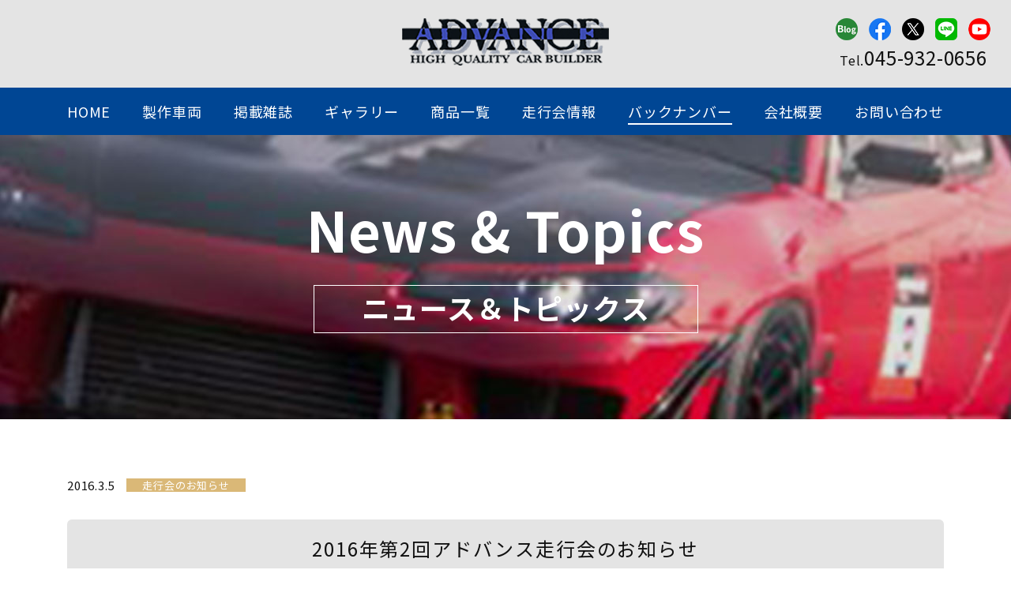

--- FILE ---
content_type: text/html; charset=UTF-8
request_url: https://www.advance-jp.com/info/view/292?yyyymm=202310
body_size: 5283
content:
<!DOCTYPE html>
<html lang="ja">
<head>
<meta charset="utf-8">
<title>【横浜市都筑区】チューニングショップのアドバンス｜ニュース＆トピックス～2016年第2回アドバンス走行会のお知らせ</title>

<!-- meta -->
	<meta name="description" content="横浜市都筑区のチューニングショップのアドバンス（ADVANCE）の各種バックナンバー『走行会のお知らせ　2016年第2回アドバンス走行会のお知らせ』紹介。">
	<meta name="keywords" content="ニュース＆トピックス,2016年第2回アドバンス走行会のお知らせ,横浜市都筑区,チューニングショップ,アドバンス,ADVANCE,NSX,GT-R,シルビア,フェアレディZ,RX-7,メンテナンス,整備">
	
	<meta name="viewport" content="width=device-width, initial-scale=1.0">
	<meta name="format-detection" content="telephone=no"><!-- Tel Link Invalid -->

<!-- ic -->
	<link rel="icon" href="https://www.advance-jp.com/favicon.ico" type="image/vnd.microsoft.icon" />
	<link href="https://www.advance-jp.com/apple-touch-icon.png" rel="apple-touch-icon-precomposed"><!-- Responsive Icon -->

<!-- font-awesome(Native) -->
	<link href="https://www.advance-jp.com/ft/fontawesome-free-6.0.0-web/css/all.css" rel="stylesheet" type="text/css" media="all">
	
<!-- googlefont(CDN) -->
	<link href="https://fonts.googleapis.com/css2?family=Noto+Sans+JP:wght@300;400;700&display=swap" rel="stylesheet"><!-- NotoSans -->
	<link href="https://fonts.googleapis.com/css2?family=Noto+Serif+JP:wght@400;700&display=swap" rel="stylesheet"><!-- NotoSerif -->
	<link href="https://fonts.googleapis.com/css2?family=Roboto+Condensed:wght@400;700&display=swap" rel="stylesheet"><!-- Roboto Condensed -->
	<link href="https://fonts.googleapis.com/css2?family=Oswald:wght@400;700&display=swap" rel="stylesheet"><!-- Oswald -->

<!-- CSS -->
	<link href="https://www.advance-jp.com/css/bs_reboot.css" rel="stylesheet" type="text/css" media="all">
	<link href="https://www.advance-jp.com/css/bs_fonts.css" rel="stylesheet" type="text/css" media="all">
	<link href="https://www.advance-jp.com/css/default.css" rel="stylesheet" type="text/css" media="all">
	<link href="https://www.advance-jp.com/css/layout_min.css" rel="stylesheet" type="text/css" media="all">
	<link href="https://www.advance-jp.com/css/layout.css" rel="stylesheet" type="text/css" media="all">
	<link href="https://www.advance-jp.com/css/original.css" rel="stylesheet" type="text/css" media="all">

<!-- jquery(bass) -->
	<script src="https://www.advance-jp.com/js/jquery-2.2.4.min.js"></script> <!-- JS 2.2.4 local -->

<!-- jquery -->
	<script src="https://www.advance-jp.com/js/tel.js"></script><!-- tel -->
	<script src="https://www.advance-jp.com/js/smooth-scroll.js"></script><!-- smooth-scroll -->
	<script src="https://www.advance-jp.com/js/pagetop.js"></script><!-- pagetop -->

<!-- nav_global -->
	<link href="https://www.advance-jp.com/js/nav_global/nav_global.css" rel="stylesheet" type="text/css" media="all">
	<script src="https://www.advance-jp.com/js/nav_global/nav_global.js"></script>
	<script src="https://www.advance-jp.com/js/nav_global/panel01.js"></script><!-- サブメニュー開閉機能不要の場合削除 -->

<!-- photo-ofi -->
	<link href="https://www.advance-jp.com/js/photo-ofi/ofi_custom.css" rel="stylesheet" type="text/css" media="all">
	<script src="https://www.advance-jp.com/js/photo-ofi/ofi.min.js"></script>

<!-- cb-header -->
	<link href="https://www.advance-jp.com/js/cb-header/cb-header.css" rel="stylesheet" type="text/css" media="all">
	<script src="https://www.advance-jp.com/js/cb-header/cb-header.js"></script> 

<!-- lightcase -->
	<link rel="stylesheet" href="https://www.advance-jp.com/js/lightcase/css/lightcase.css"><!-- EZアップ時はJS設置済み -->
	<script src="https://www.advance-jp.com/js/lightcase/js/lightcase.js"></script><!-- EZアップ時はJS設置済み -->

<script>
  (function(i,s,o,g,r,a,m){i['GoogleAnalyticsObject']=r;i[r]=i[r]||function(){
  (i[r].q=i[r].q||[]).push(arguments)},i[r].l=1*new Date();a=s.createElement(o),
  m=s.getElementsByTagName(o)[0];a.async=1;a.src=g;m.parentNode.insertBefore(a,m)
  })(window,document,'script','https://www.google-analytics.com/analytics.js','ga');

  ga('create', 'UA-41580997-1', 'auto');
  ga('send', 'pageview');

</script>
<link href="https://www.advance-jp.com/ez_css/system.css" rel="stylesheet">
<meta name="google-site-verification" content="Qrz7D4t3t3Cw0yfaLoc_xglvWlrMqvkZ8lw9rxZdrTI" />
</head>

<body id="page_start">

	<!-- header -->
	<header id="c_header">

		<h1 class="c_header-h1"><a href="https://www.advance-jp.com/index.html" class="over1"><img src="https://www.advance-jp.com/img/header-footer/h_logo.png" alt="NSX・GT-R・シルビア・フェアレディZ・RX-7をはじめ、お車のメンテナンス整備・チューニングのことならアドバンスにお任せください。" width="262" height="60" ></a></h1>
		
		<div class="c_header-nav">
			
			<ul class="mb0 list_reset c_header-bn">
				<li><a href="https://ameblo.jp/advance7447/" target="_blank" class="over1"><img src="https://www.advance-jp.com/img/header-footer/ic_blog2.png" alt="BLOG" width="28" height="28" ></a></li>
				<li><a href="https://www.facebook.com/profile.php?id=100057607541239" target="_blank" class="over1"><img src="https://www.advance-jp.com/img/header-footer/ic_fb.png" alt="Facebook" width="28" height="28" ></a></li>
				<li><a href="https://twitter.com/advance_y7447" target="_blank" class="over1"><img src="https://www.advance-jp.com/img/header-footer/ic_x.png" alt="X" width="28" height="28" ></a></li>
				<li><a href="https://lin.ee/9Sujlrg" target="_blank" class="over1"><img src="https://www.advance-jp.com/img/header-footer/ic_line.png" alt="LINE" width="28" height="28" ></a></li>
				<li><a href="https://www.youtube.com/user/ADVANCE7447" target="_blank" class="over1"><img src="https://www.advance-jp.com/img/header-footer/ic_youtube.png" alt="YouTube" width="28" height="28" ></a></li>
			</ul>
			
			<div class="c_header-phone">
				<span class="phone_min">Tel.</span><span data-action="call" data-tel="0459320656" class="ft_dark">045-932-0656</span>
			</div>
			
		</div>
		
	</header>
	<!-- /header -->

	<!-- nav -->
	<nav class="c_header-menu">
		
		<div class="c_content">
			
			<ul class="mb0 list_reset menu_list">
				<li><a href="https://www.advance-jp.com/index.html">HOME</a></li>
				<li><a href="https://www.advance-jp.com/guest-lineup.html">製作車両</a></li>
				<li><a href="https://www.advance-jp.com/magazine.html">掲載雑誌</a></li>
				<li><a href="https://www.advance-jp.com/gallery.html">ギャラリー</a></li>
				<li><a href="https://www.advance-jp.com/product.html">商品一覧</a></li>
				<li><a href="https://www.advance-jp.com/index.html#an_soukou">走行会情報</a></li>
				<li><a href="https://www.advance-jp.com/info.html" class="active">バックナンバー</a></li>
				<li><a href="https://www.advance-jp.com/aboutus.html">会社概要</a></li>
				<li><a href="https://www.advance-jp.com/contact.html">お問い合わせ</a></li>
			</ul>
			
		</div>
		
	</nav>
	<!-- /nav -->

	<!-- promo -->
	<div class="mb70set c_promo">

		<div class="c_promo-tit">
			<div class="tit_in">
				<h2 class="main">ニュース＆トピックス</h2>
				<p class="sub">News &#38; Topics</p>
			</div>
		</div>

		<figure class="c_promo-photo"><img src="https://www.advance-jp.com/img/info/promo_photo.jpg" alt="" width="2000" height="360" class="object_fit-cover" ></figure>

	</div>
	<!-- /promo -->

	<!-- area01 -->
	<div class="mb40set c_content">
		
		<div class="mb30set news_category">
			<span class="day">2016.3.5</span>
			<span class="cate" style="background-color: #dab877;">走行会のお知らせ</span>
		</div>

		<h3 class="mb40set c_midashi04 ft_size24set ft_size15-sp text_c">2016年第2回アドバンス走行会のお知らせ</h3>
				<div class="mb40set news_area01-text01">
			<div class="ezm_htmlarea" style="font-size:16px;"><p><b><span style="font-size: 18px;">開催概要</span></b><br></p><div class="mb70set c_content">

		<table class="table_bg">
			<tbody>
				<tr>
					<th class="width30 text_c ft_str">場　所</th>
					<td>富士スピードウェイ</td>
				</tr>
				<tr>
					<th class="text_c ft_str">日　程</th>
					<td>2016年4月25日（月）</td>
				</tr>
				<tr>
					<th class="text_c ft_str">時　間</th>
					<td><span style="color: rgb(51, 51, 51); font-family: &quot;Lucida Grande&quot;, &quot;Hiragino Kaku Gothic ProN&quot;, &quot;ヒラギノ角ゴ ProN W3&quot;, Meiryo, メイリオ, sans-serif; font-size: 16px;">15時00分 ～ 16時00分</span><br></td>
				</tr>
				<tr>
					<th class="text_c ft_str">参加料</th>
					<td>24,000円<br class="br-sp">※料金には計測機代を含みます<br class="br-sp">※別途入場料・保険料（800円）が掛かります。但し、FISCOライセンスをお持ちの方は保険料が免除されます<br>※先着30台限定<br></td></tr></tbody></table></div><div class="mb70set c_content"><table class="table_bg"><tbody><tr><td></td></tr></tbody></table></div><div class="mb70set c_content"><table class="table_bg"><tbody><tr><td><br></td>
				</tr>
			</tbody>
		</table><br>

	</div>

	<div class="mb70set c_content">

		<h3 class="mb40set c_midashi06"><span class="in">タイムスケジュール</span></h3>

		<table class="table_bg">
			<tbody>
				<tr>
					<th class="width30 text_c ft_str">13時00分</th>
					<td>Aパドック集合</td>
				</tr>
				<tr>
					<th class="text_c ft_str">13時00分 ～ 13時30分</th>
					<td>受付</td>
				</tr>
				<tr>
					<th class="text_c ft_str">13時40分 ～ 14時15分</th>
					<td>ドライバーズミーティング</td>
				</tr>
				<tr>
					<th class="text_c ft_str">15時00分 ～ 16時00分</th><td>フリー走行</td>
				</tr>

			</tbody>
		</table>

	</div><p></p></div>		</div>
													</div>
	<!-- /area01 -->
	
	<!-- area02 -->
	<div class="c_bg-e4e4e4">
		
		<div class="c_content news_area02">
						<p class="c_bt02 news_area02-bt01"><a href="javascript:history.back();"><span class="bt_txt">一覧へ戻る</span><span class="bt_arrow"><i class="fa-solid fa-angle-right"></i></span></a></p>
			
		</div>
		
	</div>
	<!-- /area02 -->

	<!-- LINE -->
	<div class="pri_bre mb80set c_line">
		
		<div class="c_content">
			
			<p class="c_line-txt01">アドバンスのLINEを<br class="br-sp">活用してみませんか？</p>
			
			<div class="c_line-con01">
				
				<div class="con01_left">
					<p class="mb0"><img src="https://www.advance-jp.com/img/common/line_txt.png" alt="LINE公式アカウント 友達募集中！" ></p>
				</div>
				
				<div class="con01_right">
					<figure class="mb0"><img src="https://www.advance-jp.com/img/common/line_qr.gif" alt="" ></figure>
				</div>
				
			</div>
			
		</div>
		
	</div>
	<!-- /LINE -->

	<!-- INFO -->
	<div class="mb70set c_content">

		<div class="mb40set c_midashi01">
			<h3 class="main">営業案内</h3>
			<span class="sub">BUSINESS INFO<span class="invisi-sp">RMATION</span></span>
		</div>

		<div class="c_info-con01">
			
			<div class="con01_text">
				
				<p class="mb30set ft_size18set">NSX・GT-R・シルビア・フェアレディZ・RX-7をはじめ、お車のメンテナンス・整備・チューニングのことならアドバンスにお任せください。</p>
				<p class="mb30set"><img src="https://www.advance-jp.com/img/common/info_logo.png" alt="株式会社アドバンス" width="262" height="100" ></p>
				<p class="mb0 ft_size15-tab">〒224-0053&emsp;<br class="br-tabsp">神奈川県横浜市都筑区池辺町<br class="br-sp">3947-1<a href="https://goo.gl/maps/xrdEFmtkv4wahb5L6" target="_blank" class="c_info-map over1"><img src="https://www.advance-jp.com/img/common/ic_map.png" alt="" ></a><br>
				TEL：<span data-action="call" data-tel="0459320656" class="ft_dark">045-932-0656</span><br>
				OPEN：10：00 ～ 19：00<br>
				定休日：火曜日、第2・3水曜日、年末年始、走行会開催日</p>
			</div>
			
			

			<div class="con01_calendar" id="calendar">
				
				<form>
					<div class="info_calendar-top">
						<p class="top_txt">2023年 10月</p>
						<a href="https://www.advance-jp.com/info/view/292?yyyymm=202309#calendar"><span class="top_bt01"><button type="button" class="over1"><img src="https://www.advance-jp.com/img/common/calendar_ic01.gif" alt="" ></button></span></a>
						<a href="https://www.advance-jp.com/info/view/292?yyyymm=202311#calendar"><span class="top_bt02"><button type="button" class="over1"><img src="https://www.advance-jp.com/img/common/calendar_ic02.gif" alt="" ></button></span></a>
					</div>
					
					<table class="table_calen">
						<thead>
							<tr>
								<th class="red">日</th>
								<th>月</th>
								<th>火</th>
								<th>水</th>
								<th>木</th>
								<th>金</th>
								<th class="blue">土</th>
							</tr>
						</thead>
						<tbody><!-- 定休日とイベントの表示時、すべてのspanを使用 -->
							<tr>

								<td class="red">
								1							</td>
								<td class="day">
								2							</td>
								<td class="day">
								3		<span class="cate01"><span class="in">定休日</span></span>
							</td>
								<td class="day">
								4							</td>
								<td class="day">
								5							</td>
								<td class="day">
								6							</td>
								<td class="blue">
								7							</td>
							</tr>
							<tr>

								<td class="red">
								8							</td>
								<td class="red">
								9							</td>
								<td class="day">
								10		<span class="cate01"><span class="in">定休日</span></span>
							</td>
								<td class="day">
								11		<span class="cate01"><span class="in">定休日</span></span>
							</td>
								<td class="day">
								12							</td>
								<td class="day">
								13							</td>
								<td class="blue">
								14							</td>
							</tr>
							<tr>

								<td class="red">
								15							</td>
								<td class="day">
								16							</td>
								<td class="day">
								17		<span class="cate01"><span class="in">定休日</span></span>
							</td>
								<td class="day">
								18		<span class="cate01"><span class="in">定休日</span></span>
							</td>
								<td class="day">
								19							</td>
								<td class="day">
								20							</td>
								<td class="blue">
								21							</td>
							</tr>
							<tr>

								<td class="red">
								22							</td>
								<td class="day">
								23							</td>
								<td class="day">
								24		<span class="cate01"><span class="in">定休日</span></span>
							</td>
								<td class="day">
								25							</td>
								<td class="day">
								26							</td>
								<td class="day">
								27							</td>
								<td class="blue">
								28							</td>
							</tr>
							<tr>

								<td class="red">
								29							</td>
								<td class="day">
								30		<span class="cate01"><span class="in">定休日</span></span>
								<span class="cate02"><span class="in"><a href="#modal-389" class="modal-button">イベント</a></span></span>
							</td>
								<td class="day">
								31		<span class="cate01"><span class="in">定休日</span></span>
							</td>
    <td class="day">&nbsp;</td>
    <td class="day">&nbsp;</td>
    <td class="day">&nbsp;</td>
    <td class="day">&nbsp;</td>
							</tr>
						</tbody>
					</table>
					
					<!-- モーダルウィンドウ -->
					<div class="modal-wrapper" id="modal-389"><!-- 該当イベントとidを併せる -->
					  <a href="#!" class="modal-overlay"></a>
					  <div class="modal-window">
					    <div class="modal-content">
					      <p class="modal_day">2023年10月30日</p>
					      <p class="modal_title">アドバンス走行会</p>
					      <div class="modal_text">
									アドバンス走行会					      </div>
					    </div>
					    <a href="#!" class="modal-close"><i class="far fa-times-circle"></i></a>
					  </div>
					</div>
					<!-- /モーダルウィンドウ -->
				</form>
				
			</div>

		</div>

	</div>
	<!-- /INFO -->

	<!-- footer -->
	<div id="c_footer">

		<div class="c_content">
			
			<ul class="mb50set list_reset c_footer-list01">
				<li><a href="https://ameblo.jp/advance7447/" target="_blank" class="over1"><img src="https://www.advance-jp.com/img/header-footer/ic_blog2.png" alt="BLOG" width="28" height="28" ></a></li>
				<li><a href="https://www.facebook.com/profile.php?id=100057607541239" target="_blank" class="over1"><img src="https://www.advance-jp.com/img/header-footer/ic_fb.png" alt="Facebook" width="28" height="28" ></a></li>
				<li><a href="https://twitter.com/advance_y7447" target="_blank" class="over1"><img src="https://www.advance-jp.com/img/header-footer/ic_x.png" alt="X" width="28" height="28" ></a></li>
				<li><a href="https://lin.ee/9Sujlrg" target="_blank" class="over1"><img src="https://www.advance-jp.com/img/header-footer/ic_line.png" alt="LINE" width="28" height="28" ></a></li>
				<li><a href="https://www.youtube.com/user/ADVANCE7447" target="_blank" class="over1"><img src="https://www.advance-jp.com/img/header-footer/ic_youtube.png" alt="YouTube" width="28" height="28" ></a></li>
			</ul>
			
			<ul class="mb70set list_reset c_footer-list02">
				<li><a href="https://www.advance-jp.com/index.html">HOME</a></li>
				<li><a href="https://www.advance-jp.com/guest-lineup.html">製作車両</a></li>
				<li><a href="https://www.advance-jp.com/magazine.html">掲載雑誌</a></li>
				<li><a href="https://www.advance-jp.com/gallery.html">ギャラリー</a></li>
				<li><a href="https://www.advance-jp.com/product.html">商品一覧</a></li>
				<li><a href="https://www.advance-jp.com/index.html#an_soukou">走行会情報</a></li>
				<li><a href="https://www.advance-jp.com/info.html">バックナンバー</a></li>
				<li><a href="https://www.advance-jp.com/aboutus.html">会社概要</a></li>
				<li><a href="https://www.advance-jp.com/contact.html">お問い合わせ</a></li>
			</ul>
			
			<p class="c_footer-copy">(c) 2022　株式会社アドバンス</p>
			
		</div>

	</div>
	<!-- /footer -->

	<!-- cb_header -->
	<div class="cb_header">
		<div class="cb_header-wrap">
	    <div class="c_header-cb">
		    
				<div class="c_header-menu">
					
					<div class="c_content">
						
						<ul class="mb0 list_reset menu_list">
							<li><a href="https://www.advance-jp.com/index.html">HOME</a></li>
							<li><a href="https://www.advance-jp.com/guest-lineup.html">製作車両</a></li>
							<li><a href="https://www.advance-jp.com/magazine.html">掲載雑誌</a></li>
							<li><a href="https://www.advance-jp.com/gallery.html">ギャラリー</a></li>
							<li><a href="https://www.advance-jp.com/product.html">商品一覧</a></li>
							<li><a href="https://www.advance-jp.com/index.html#an_soukou">走行会情報</a></li>
							<li><a href="https://www.advance-jp.com/info.html" class="active">バックナンバー</a></li>
							<li><a href="https://www.advance-jp.com/aboutus.html">会社概要</a></li>
							<li><a href="https://www.advance-jp.com/contact.html">お問い合わせ</a></li>
						</ul>
						
					</div>
					
				</div>
				
			</div>
		</div>
	</div>
	<!-- /cb_header -->

	<!-- nav_global -->
	<div id="navArea">
	  <nav class="toggle_nav">
	    <div class="inner">
	      <ul>
					<li><a href="https://www.advance-jp.com/index.html">HOME</a></li>
					<li><a href="https://www.advance-jp.com/guest-lineup.html">製作車両</a></li>
					<li><a href="https://www.advance-jp.com/magazine.html">掲載雑誌</a></li>
					<li><a href="https://www.advance-jp.com/gallery.html">ギャラリー</a></li>
					<li><a href="https://www.advance-jp.com/product.html">商品一覧</a></li>
					<li><a href="https://www.advance-jp.com/index.html#an_soukou">走行会情報</a></li>
					<li><a href="https://www.advance-jp.com/info.html" class="active">バックナンバー</a></li>
					<li><a href="https://www.advance-jp.com/aboutus.html">会社概要</a></li>
					<li><a href="https://www.advance-jp.com/contact.html">お問い合わせ</a></li>
					<li>
						<div class="inner_ic">
							<span><a href="https://ameblo.jp/advance7447/" target="_blank" class="over1"><img src="https://www.advance-jp.com/img/header-footer/ic_blog2.png" alt="BLOG" width="28" height="28" ></a></span>
							<span><a href="https://www.facebook.com/profile.php?id=100057607541239" target="_blank" class="over1"><img src="https://www.advance-jp.com/img/header-footer/ic_fb.png" alt="Facebook" width="28" height="28" ></a></span>
							<span><a href="https://twitter.com/advance_y7447" target="_blank" class="over1"><img src="https://www.advance-jp.com/img/header-footer/ic_x.png" alt="X" width="28" height="28" ></a></span>
							<span><a href="https://lin.ee/9Sujlrg" target="_blank" class="over1"><img src="https://www.advance-jp.com/img/header-footer/ic_line.png" alt="LINE" width="28" height="28" ></a></span>
							<span><a href="https://www.youtube.com/user/ADVANCE7447" target="_blank" class="over1"><img src="https://www.advance-jp.com/img/header-footer/ic_youtube.png" alt="YouTube" width="28" height="28" ></a></span>
						</div>
						<div class="inner_phone">
							<span class="ft_size13">tel.</span><span data-action="call" data-tel="0459320656" class="ft_white">045-932-0656</span>
						</div>
					</li>
	      </ul>
	    </div>
	  </nav>
	  <div class="toggle_logo">
			<span class="toggle_home"><a href="https://www.advance-jp.com/index.html"><img src="https://www.advance-jp.com/img/header-footer/sp_logo.png" alt="" ></a></span>
		  <div class="toggle_phone">
				<span data-action="call" data-tel="0459320656" class="mb0 phone_dial"><i class="fa-solid fa-phone"></i> 045-932-0656</span>
				<span class="phone_txt">10：00 ～ 19：00</span>
		  </div>
	  </div>
	  <div class="toggle_btn">
	    <span></span>
	    <span></span>
	    <span></span>
	  </div>
	  <div id="mask"></div>
	</div>
	<!-- /nav_global -->

<div id="pagetop"><a href="#page_start"><img src="https://www.advance-jp.com/img/pagetop.png" alt="pagetop"></a></div><!-- pagetop -->

<!-- matchHeight クラスに"item_match"指定 -->
<script src="https://www.advance-jp.com/js/matchHeight/jquery.matchHeight-min.js"></script>
<script src="https://www.advance-jp.com/js/matchHeight/jquery.matchHeight-min-custom.js"></script>

<!-- opacity-rollover2 クラスに"over"指定 -->
<script src="https://www.advance-jp.com/js/opacity-rollover/opacity-rollover2.1.js"></script>
<script src="https://www.advance-jp.com/js/opacity-rollover/opacity-rollover-custom.js"></script>

<!-- smooth-scroll “data-scroll”指定 -->
<script>
	smoothScroll.init() ;
</script>

<!-- photo-ofi -->
<script>
	$(function () {
	  objectFitImages('.object_fit-cover'),
	  objectFitImages('.object_fit-contain')
	});
</script>
	
<!-- lightcase -->
<script>
　jQuery(document).ready(function($) {
　$('a[data-rel^=lightcase]').lightcase({
　transition: 'fade',
　showSequenceInfo: false,
　showCaption: false
　　});
　　});
</script>

</body>

</html>

--- FILE ---
content_type: text/html; charset=UTF-8
request_url: https://www.advance-jp.com/js/nav_global/panel01.js
body_size: 10661
content:
<!DOCTYPE html>
<html lang="ja">

<head>
	<meta charset="utf-8">
	<title>【横浜市都筑区】チューニングショップのアドバンス（ADVANCE）</title>

	<!-- meta -->
	<meta name="description"
		content="横浜市都筑区のチューニングショップのアドバンス（ADVANCE）オフィシャルサイト。お車のメンテナンス整備・チューニングお任せください！（NSX・GT-R・シルビア・フェアレディZ・RX-7など）">
	<meta name="keywords" content="横浜市都筑区,チューニングショップ,アドバンス,ADVANCE,NSX,GT-R,シルビア,フェアレディZ,RX-7,メンテナンス,整備">

	<meta name="viewport" content="width=device-width, initial-scale=1.0">
	<meta name="format-detection" content="telephone=no"><!-- Tel Link Invalid -->

	<!-- ic -->
	<link rel="icon" href="https://www.advance-jp.com/favicon.ico" type="image/vnd.microsoft.icon" />
	<link href="https://www.advance-jp.com/apple-touch-icon.png" rel="apple-touch-icon-precomposed"><!-- Responsive Icon -->

	<!-- font-awesome(Native) -->
	<link href="https://www.advance-jp.com/ft/fontawesome-free-6.0.0-web/css/all.css" rel="stylesheet" type="text/css" media="all">

	<!-- googlefont(CDN) -->
	<link href="https://fonts.googleapis.com/css2?family=Noto+Sans+JP:wght@300;400;700&display=swap" rel="stylesheet">
	<!-- NotoSans -->
	<link href="https://fonts.googleapis.com/css2?family=Noto+Serif+JP:wght@400;700&display=swap" rel="stylesheet">
	<!-- NotoSerif -->
	<link href="https://fonts.googleapis.com/css2?family=Roboto+Condensed:wght@400;700&display=swap" rel="stylesheet">
	<!-- Roboto Condensed -->
	<link href="https://fonts.googleapis.com/css2?family=Oswald:wght@400;700&display=swap" rel="stylesheet">
	<!-- Oswald -->

	<!-- CSS -->
	<link href="https://www.advance-jp.com/css/bs_reboot.css" rel="stylesheet" type="text/css" media="all">
	<link href="https://www.advance-jp.com/css/bs_fonts.css" rel="stylesheet" type="text/css" media="all">
	<link href="https://www.advance-jp.com/css/default.css" rel="stylesheet" type="text/css" media="all">
	<link href="https://www.advance-jp.com/css/layout_min.css" rel="stylesheet" type="text/css" media="all">
	<link href="https://www.advance-jp.com/css/layout.css" rel="stylesheet" type="text/css" media="all">
	<link href="https://www.advance-jp.com/css/original.css" rel="stylesheet" type="text/css" media="all">

	<!-- jquery(bass) -->
	<!--JS 2.2.4 local-->
	<script src="https://www.advance-jp.com/js/jquery-2.2.4.min.js"></script>

	<!-- jquery -->
	<script src="https://www.advance-jp.com/js/tel.js"></script><!-- tel -->
	<script src="https://www.advance-jp.com/js/smooth-scroll.js"></script><!-- smooth-scroll -->
	<script src="https://www.advance-jp.com/js/pagetop.js"></script><!-- pagetop -->

	<!-- nav_global -->
	<link href="https://www.advance-jp.com/js/nav_global/nav_global.css" rel="stylesheet" type="text/css" media="all">
	<script src="https://www.advance-jp.com/js/nav_global/nav_global.js"></script>
	<script src="https://www.advance-jp.com/js/nav_global/panel01.js"></script><!-- サブメニュー開閉機能不要の場合削除 -->

	<!-- photo-ofi -->
	<link href="https://www.advance-jp.com/js/photo-ofi/ofi_custom.css" rel="stylesheet" type="text/css" media="all">
	<script src="https://www.advance-jp.com/js/photo-ofi/ofi.min.js"></script>

	<!-- cb-header -->
	<link href="https://www.advance-jp.com/js/cb-header/cb-header.css" rel="stylesheet" type="text/css" media="all">
	<script src="https://www.advance-jp.com/js/cb-header/cb-header.js"></script>

	<!-- loopSlide -->
	<link href="https://www.advance-jp.com/js/loopSlide/loopSlide.css" rel="stylesheet" type="text/css" media="all">
	<script src="https://www.advance-jp.com/js/loopSlide/jquery.simplyscroll.min.js"></script>
	<script src="https://www.advance-jp.com/js/loopSlide/simplyscroll.custom.js"></script>

	<!-- slick -->
	<link href="https://www.advance-jp.com/js/slick/slick.css" rel="stylesheet" type="text/css" media="all">
	<link href="https://www.advance-jp.com/js/slick/slick01.css" rel="stylesheet" type="text/css" media="all">

	<!-- intro movie js -->
	<script src="https://www.advance-jp.com/js/loading.js"></script>

<script>
  (function(i,s,o,g,r,a,m){i['GoogleAnalyticsObject']=r;i[r]=i[r]||function(){
  (i[r].q=i[r].q||[]).push(arguments)},i[r].l=1*new Date();a=s.createElement(o),
  m=s.getElementsByTagName(o)[0];a.async=1;a.src=g;m.parentNode.insertBefore(a,m)
  })(window,document,'script','https://www.google-analytics.com/analytics.js','ga');

  ga('create', 'UA-41580997-1', 'auto');
  ga('send', 'pageview');

</script>
<link href="https://www.advance-jp.com/ez_css/system.css" rel="stylesheet">
<meta name="google-site-verification" content="Qrz7D4t3t3Cw0yfaLoc_xglvWlrMqvkZ8lw9rxZdrTI" />
</head>

<body id="page_start">
	<!-- intro movie -->
	<div class="intro intro_fixed">
		<div class="intro_movie">
			<video src="https://www.advance-jp.com/img/movie/1fadeinout3.mp4" autoplay playsinline muted id="video"></video>
		</div>

		<div class="intro_scroll">
			<a href="#" id="intro_fin">SKIP</a>
		</div>

		<div class="intro_btn">
			<a href="#" id="intro_volume">
				<div class="intro_btnText">音声<span class="ari">あり</span><span class="nashi">なし</span><br>で再生</div>
			</a>
		</div>
	</div>

	<!-- header -->
	<header id="c_header">

		<h1 class="c_header-h1"><a href="https://www.advance-jp.com/index.html" class="over1"><img src="https://www.advance-jp.com/img/header-footer/h_logo.png"
					alt="NSX・GT-R・シルビア・フェアレディZ・RX-7をはじめ、お車のメンテナンス整備・チューニングのことならアドバンスにお任せください。" width="262" height="60"></a></h1>

		<div class="c_header-nav">

			<ul class="mb0 list_reset c_header-bn">
				<li><a href="https://ameblo.jp/advance7447/" target="_blank" class="over1"><img
							src="img/header-footer/ic_blog2.png" alt="BLOG" width="28" height="28"></a></li>
				<li><a href="https://www.facebook.com/profile.php?id=100057607541239" target="_blank" class="over1"><img
							src="img/header-footer/ic_fb.png" alt="Facebook" width="28" height="28"></a></li>
				<li><a href="https://twitter.com/advance_y7447" target="_blank" class="over1"><img
							src="img/header-footer/ic_x.png" alt="X" width="28" height="28"></a></li>
				<li><a href="https://lin.ee/9Sujlrg" target="_blank" class="over1"><img src="https://www.advance-jp.com/img/header-footer/ic_line.png"
							alt="LINE" width="28" height="28"></a></li>
				<li><a href="https://www.youtube.com/user/ADVANCE7447" target="_blank" class="over1"><img
							src="img/header-footer/ic_youtube.png" alt="YouTube" width="28" height="28"></a></li>
			</ul>

			<div class="c_header-phone">
				<span class="phone_min">Tel.</span><span data-action="call" data-tel="0459320656"
					class="ft_dark">045-932-0656</span>
			</div>

		</div>

	</header>
	<!-- /header -->

	<!-- nav -->
	<nav class="c_header-menu">

		<div class="c_content">

			<ul class="mb0 list_reset menu_list">
				<li><a href="https://www.advance-jp.com/index.html" class="active">HOME</a></li>
				<li><a href="https://www.advance-jp.com/guest-lineup.html">製作車両</a></li>
				<li><a href="https://www.advance-jp.com/magazine.html">掲載雑誌</a></li>
				<li><a href="https://www.advance-jp.com/gallery.html">ギャラリー</a></li>
				<li><a href="https://www.advance-jp.com/product.html">商品一覧</a></li>
				<li><a href="https://www.advance-jp.com/index.html#an_soukou">走行会情報</a></li>
				<li><a href="https://www.advance-jp.com/info.html">バックナンバー</a></li>
				<li><a href="https://www.advance-jp.com/aboutus.html">会社概要</a></li>
				<li><a href="https://www.advance-jp.com/contact.html">お問い合わせ</a></li>
			</ul>

		</div>

	</nav>
	<!-- /nav -->

	<!-- promo -->
	<div class="home_promo">

		<p class="home_promo-txt"><img src="https://www.advance-jp.com/img/home/promo_logo.png" alt=""></p>

		<figure class="home_promo-img"><img src="https://www.advance-jp.com/img/home/promo_photo.jpg" alt="" width="2000" height="700"
				class="object_fit-cover"></figure>

	</div>

	<div class="mb70set home_promo-text">
		<h2 class="c_content text_h2">NSX・GT-R・シルビア・フェアレディZ・RX-7等、お車のメンテナンス整備<span class="invisi-tab"> </span><br
				class="br-tab">チューニングショップのアドバンス</h2>
	</div>
	<!-- /promo -->

	<!-- area01 -->
	<div class="mb70set">

		<div class="mb40set c_midashi01">
			<h3 class="main">製作車両</h3>
			<span class="sub">PICKUP CARS</span>
		</div>
				<!-- 画像ループ PCTAB -->
		<div class="invisi-sp">

			<div id="loopSlide">
				<ul class="mb0 list_reset">
										<li>
						<a href="https://www.advance-jp.com/lineup/view/335"
							class="home_area01-photo01 over1"><img
								src="https://www.advance-jp.com/media/4/0/8/8/4088_350x233.jpg?t=1765249254"
								alt="RZ34" class="object_fit-cover"><span class="photo01_cate">
								Demo Cars							</span></a>
												<p class="mb0">
							ADVANCE FLATOUT Fairlady Z(RZ34)						</p>
					</li>
															<li>
						<a href="https://www.advance-jp.com/lineup/view/455"
							class="home_area01-photo01 over1"><img
								src="https://www.advance-jp.com/media/3/7/7/0/3770_350x262.jpg?t=1729918829"
								alt="NSX-R" class="object_fit-cover"><span class="photo01_cate">
								Guest Cars							</span></a>
												<p class="mb0">
							MSO様 NSX						</p>
					</li>
															<li>
						<a href="https://www.advance-jp.com/lineup/view/100"
							class="home_area01-photo01 over1"><img
								src="https://www.advance-jp.com/media/3/8/9/3/3893_350x233.jpeg?t=1757045277"
								alt="rps13-04_002" class="object_fit-cover"><span class="photo01_cate">
								Guest Cars							</span></a>
												<p class="mb0">
							TYM様 180SX						</p>
					</li>
															<li>
						<a href="https://www.advance-jp.com/lineup/view/122"
							class="home_area01-photo01 over1"><img
								src="https://www.advance-jp.com/media/3/8/9/6/3896_350x233.jpeg?t=1762228608"
								alt="横田様１８０ＳＸ" class="object_fit-cover"><span class="photo01_cate">
								Guest Cars							</span></a>
												<p class="mb0">
							YKT様 180SX						</p>
					</li>
															<li>
						<a href="https://www.advance-jp.com/lineup/view/545"
							class="home_area01-photo01 over1"><img
								src="https://www.advance-jp.com/media/4/0/8/6/4086_350x262.jpg?t=1762228498"
								alt="あま猫NSX" class="object_fit-cover"><span class="photo01_cate">
								Guest Cars							</span></a>
												<p class="mb0">
							あま猫様 NSX						</p>
					</li>
														</ul>
			</div>

		</div>
		<!-- /画像ループ PCTAB -->


		<!-- 画像ループ PCTAB -->
		<div class="invisi-pc invisi-tab">

			<!-- 画像スライド -->
			<div class="slick_container">
				<ul class="slick_list slick-box">
										<li class="b_sizing-normal">
						<div class="box_inner home_area01-photo02">
							<figure>
								<a href="https://www.advance-jp.com/lineup/view/335"><img
										src="https://www.advance-jp.com/media/4/0/8/8/4088_300x199.jpg?t=1765249254"
										alt="RZ34"></a>
															</figure>
							<span class="photo02_cate">
								Demo Cars							</span>
						</div>
						<p class="list_txt">
							ADVANCE FLATOUT Fairlady Z(RZ34)						</p>
					</li>
															<li class="b_sizing-normal">
						<div class="box_inner home_area01-photo02">
							<figure>
								<a href="https://www.advance-jp.com/lineup/view/455"><img
										src="https://www.advance-jp.com/media/3/7/7/0/3770_300x224.jpg?t=1729918829"
										alt="NSX-R"></a>
															</figure>
							<span class="photo02_cate">
								Guest Cars							</span>
						</div>
						<p class="list_txt">
							MSO様 NSX						</p>
					</li>
															<li class="b_sizing-normal">
						<div class="box_inner home_area01-photo02">
							<figure>
								<a href="https://www.advance-jp.com/lineup/view/100"><img
										src="https://www.advance-jp.com/media/3/8/9/3/3893_300x199.jpeg?t=1738750755"
										alt="rps13-04_002"></a>
															</figure>
							<span class="photo02_cate">
								Guest Cars							</span>
						</div>
						<p class="list_txt">
							TYM様 180SX						</p>
					</li>
															<li class="b_sizing-normal">
						<div class="box_inner home_area01-photo02">
							<figure>
								<a href="https://www.advance-jp.com/lineup/view/122"><img
										src="https://www.advance-jp.com/media/3/8/9/6/3896_300x199.jpeg?t=1738750871"
										alt="横田様１８０ＳＸ"></a>
															</figure>
							<span class="photo02_cate">
								Guest Cars							</span>
						</div>
						<p class="list_txt">
							YKT様 180SX						</p>
					</li>
															<li class="b_sizing-normal">
						<div class="box_inner home_area01-photo02">
							<figure>
								<a href="https://www.advance-jp.com/lineup/view/545"><img
										src="https://www.advance-jp.com/media/4/0/8/6/4086_300x224.jpg?t=1762228498"
										alt="あま猫NSX"></a>
															</figure>
							<span class="photo02_cate">
								Guest Cars							</span>
						</div>
						<p class="list_txt">
							あま猫様 NSX						</p>
					</li>
														</ul>
			</div>
			<!-- /画像スライド -->

		</div>
		<!-- /画像ループ PCTAB -->

	</div>
	<!-- /area01 -->

	<!-- area02 -->
	<div class="pri_bre home_area02">

		<div class="c_content width100-sp home_area02-con01">

			<div class="con01_left">

				<div class="mb40set c_midashi02">
					<h3 class="main">ニュース＆トピックス</h3>
					<span class="sub">NEWS &#38; TOPICS</span>
				</div>

				<div class="home_newsTopicsWrap">
					<div class="item_match home_area02-box01">

						<ul class="mb0 list_reset home_area02-list01">
														<li>
																<a href="https://www.advance-jp.com/info/view/559" class="over1 home_area02-link">
									<div class="link_text">
										<div class="home_area02-txt01">
											<span class="day">
												2026/1/10											</span>
											<span class="new">NEW</span>										</div>
										<div class="home_area02-txt02">
											<p class="tit">
												Ａｔｔａｃｋ筑波　２０２６についてのご案内											</p>
											<span class="arrow"><i class="fa-solid fa-angle-right"></i></span>
										</div>
																				<div class="home_area02-txt03">
											<div class="ezm_htmlarea" style="font-size:16px;"><p><font color="#0000ff">アドバンスは、２月１４日に筑波サーキットで</font><span style="color: rgb(0, 0, 255);">開催される「Ａｔｔａｃｋ筑波　２０２６」に参加致します。</span></p></div>										</div>
																			</div>
																		<div class="link_img">
										<figure class="home_area02-photo01"><img
												src="https://www.advance-jp.com/media/4/1/3/7/4137_300x224.jpeg?t=1768009656"
												alt="TC2000" class="object_fit-contain"></figure>
									</div>
																	</a>
															</li>
																					<li>
																<div class="over1 home_area02-link">
									<div class="link_text">
										<div class="home_area02-txt01">
											<span class="day">
												2026/1/7											</span>
											<span class="new">NEW</span>										</div>
										<div class="home_area02-txt02">
											<p class="tit">
																							</p>
										</div>
																				<div class="home_area02-txt03">
											<div class="ezm_htmlarea" style="font-size:16px;"><p><a href="https://www.advance-jp.com/info/view/558"><font color="#0000ff" style=""><u>２０２６年第１回アドバンス走行会のお知らせ</u></font></a></p></div>										</div>
																			</div>
																	</div>
															</li>
																					<li>
																<a href="https://www.advance-jp.com/info/view/552" class="over1 home_area02-link">
									<div class="link_text">
										<div class="home_area02-txt01">
											<span class="day">
												2025/12/23											</span>
																					</div>
										<div class="home_area02-txt02">
											<p class="tit">
												年末・年始休業のご案内											</p>
											<span class="arrow"><i class="fa-solid fa-angle-right"></i></span>
										</div>
																			</div>
																	</a>
															</li>
																					<li>
																<div class="over1 home_area02-link">
									<div class="link_text">
										<div class="home_area02-txt01">
											<span class="day">
												2025/12/19											</span>
																					</div>
										<div class="home_area02-txt02">
											<p class="tit">
												ギャラリーを更新しました。											</p>
										</div>
																				<div class="home_area02-txt03">
											<div class="ezm_htmlarea" style="font-size:16px;"><p><a href="https://www.advance-jp.com/gallery/view/556" style="font-family: メイリオ, Meiryo, &quot;ヒラギノ角ゴPro W3&quot;, &quot;Hiragino Kaku Gothic Pro&quot;, Osaka, &quot;ＭＳ Ｐゴシック&quot;, Meiryo, sans-serif;"><font color="#0000ff"><u>筑波スーパーバトル ａｔ．筑波サーキット</u></font></a></p></div>										</div>
																			</div>
																		<div class="link_img">
										<figure class="home_area02-photo01"><img
												src="https://www.advance-jp.com/media/4/1/2/5/4125_300x225.jpg?t=1766284705"
												alt="筑波" class="object_fit-contain"></figure>
									</div>
																	</div>
															</li>
																					<li>
																<div class="over1 home_area02-link">
									<div class="link_text">
										<div class="home_area02-txt01">
											<span class="day">
												2025/12/14											</span>
																					</div>
										<div class="home_area02-txt02">
											<p class="tit">
												Ｙｏｕｔｕｂｅ　ＡＤＶＡＮＣＥ　Ｃｈａｎｎｅｌを更新しました。											</p>
										</div>
																				<div class="home_area02-txt03">
											<div class="ezm_htmlarea" style="font-size:16px;"><p><a href="https://youtu.be/aMrkGrrOs7U?si=Pc5f8gSS4r8AXBKl" target="_blank"><font color="#0000ff" style=""><u>アドバンス走行会　ＲＺ３４車載映像</u></font></a></p><p><br></p><p><a href="https://youtu.be/HL8eG19jAdE?si=PUCihzj8z-5VztfB" target="_blank"><font color="#0000ff" style=""><u>アドバンス走行会　菊地靖選手１８０ＳＸタイムアタック</u></font></a></p></div>										</div>
																			</div>
																		<div class="link_img">
										<figure class="home_area02-photo01"><img
												src="https://www.advance-jp.com/media/4/1/2/4/4124_300x199.jpg?t=1766284086"
												alt="RZ34　FSW" class="object_fit-contain"></figure>
									</div>
																	</div>
															</li>
																					<li>
																<div class="over1 home_area02-link">
									<div class="link_text">
										<div class="home_area02-txt01">
											<span class="day">
												2025/12/13											</span>
																					</div>
										<div class="home_area02-txt02">
											<p class="tit">
												あま猫さんのＮＳＸ、サーキット走行デビュー編！											</p>
										</div>
																				<div class="home_area02-txt03">
											<div class="ezm_htmlarea" style="font-size:16px;"><p><a href="https://youtu.be/Fo9mNgsw6TU?si=X5vA26DNRbCnuHT4" target="_blank"><font color="#0000ff"><u>あま猫チャンネル</u></font></a></p></div>										</div>
																			</div>
																		<div class="link_img">
										<figure class="home_area02-photo01"><img
												src="https://www.advance-jp.com/media/4/1/2/3/4123_300x168.jpg?t=1765674087"
												alt="あま猫NSX走行会" class="object_fit-contain"></figure>
									</div>
																	</div>
															</li>
																					<li>
																<div class="over1 home_area02-link">
									<div class="link_text">
										<div class="home_area02-txt01">
											<span class="day">
												2025/12/11											</span>
																					</div>
										<div class="home_area02-txt02">
											<p class="tit">
												ギャラリーを更新しました。											</p>
										</div>
																				<div class="home_area02-txt03">
											<div class="ezm_htmlarea" style="font-size:16px;"><p><a href="https://www.advance-jp.com/gallery/view/551"><font color="#0000ff" style=""><u>アドバンス走行会 ａｔ．富士スピードウエイ レーシングコース</u></font></a></p></div>										</div>
																			</div>
																		<div class="link_img">
										<figure class="home_area02-photo01"><img
												src="https://www.advance-jp.com/media/4/1/2/2/4122_300x199.jpg?t=1765446301"
												alt="5P4A2808" class="object_fit-contain"></figure>
									</div>
																	</div>
															</li>
																				</ul>

						<div class="box01_bt">
							<p class="mb0 c_bt01 ft_size18set home_area02-bt01"><a href="https://www.advance-jp.com/info.html#an7"><span class="bt_txt">Back
										number</span><span class="bt_arrow"><i class="fa-solid fa-angle-right"></i></span></a></p>
						</div>
					</div>
				</div>

			</div>

		</div>

	</div>
	<!-- /area02 -->

	<!-- area03 -->
	<span id="an_soukou" class="anker_po"></span>
	<div class="pri_bre c_bg-004694 home_area03">

		<div class="c_content">

			<div class="mb70set home_area03-con01">

				<div class="con01_text">
					<h3 class="mb30set c_midashi03">走行会情報</h3>
					<p class="mb0">アドバンスでは、1993年から現在まで20年以上にわたり、富士スピードウェイにて走行会を主催しております。<br>
						過去を振り返っても大きなトラブル等も無く、「アドバンスの走行会は安全で楽しい！」と御参加頂きました皆様から絶大なご支持を頂戴しております。<br>
						2002年からは参加車両に計測器を搭載していただき、新しい形での走行会を開催しております。<br>
						是非ご参加ください。</p>
				</div>


				<div class="con01_img">
					<figure class="home_area03-photo01"><img src="https://www.advance-jp.com/img/home/area03_photo01.jpg" alt="" width="800" height="600"
							class="object_fit-cover"></figure>

				</div>

			</div>

			<div class="flow_flex">

				<div class="mb20-sp flow_flex3">
					<!-- flex3 -->

					<div class="item_match home_area03-box01">
						<p class="box01_tit"><span class="ft_yellow">走行会</span>のお知らせ</p>
						<div class="box01_list">
							<ul class="mb0 list_reset home_area02-list01 home_area03-list01">
																<li>
																		<a href="https://www.advance-jp.com/info/view/558" class="over1 home_area02-link home_area03-link">
										<div class="link_text">
											<div class="home_area02-txt01">
												<span class="day">
													2026/1/7												</span>
												<span class="new">NEW</span>											</div>
											<div class="home_area02-txt02">
												<p class="tit">
													2026年第1回アドバンス走行会のお知らせ												</p>
												<span class="arrow"><i class="fa-solid fa-angle-right"></i></span>
											</div>
																						<div class="home_area02-txt03">
												<div class="ezm_htmlarea" style="font-size:16px;"><p>2026年第1回アドバンス走行会は、2月9日（月）15：00～16：30　富士スピードウェイにて開催です。</p></div>											</div>
																					</div>
									</a>
																	</li>
																								<li>
																		<a href="https://www.advance-jp.com/info/view/525" class="over1 home_area02-link home_area03-link">
										<div class="link_text">
											<div class="home_area02-txt01">
												<span class="day">
													2025/9/1												</span>
																							</div>
											<div class="home_area02-txt02">
												<p class="tit">
													2025年第5回アドバンス走行会のお知らせ												</p>
												<span class="arrow"><i class="fa-solid fa-angle-right"></i></span>
											</div>
																						<div class="home_area02-txt03">
												<div class="ezm_htmlarea" style="font-size:16px;"><p>2025年第5回アドバンス走行会は、12月8日（月）15：00～16：30　富士スピードウェイにて開催です。</p></div>											</div>
																					</div>
									</a>
																	</li>
																								<li>
																		<a href="https://www.advance-jp.com/info/view/521" class="over1 home_area02-link home_area03-link">
										<div class="link_text">
											<div class="home_area02-txt01">
												<span class="day">
													2025/7/19												</span>
																							</div>
											<div class="home_area02-txt02">
												<p class="tit">
													2025年第4回アドバンス走行会のお知らせ												</p>
												<span class="arrow"><i class="fa-solid fa-angle-right"></i></span>
											</div>
																						<div class="home_area02-txt03">
												<div class="ezm_htmlarea" style="font-size:16px;"><p>2025年第4回アドバンス走行会は、10月20日（月）15：00～16：00　富士スピードウェイにて開催です。</p></div>											</div>
																					</div>
									</a>
																	</li>
																								<li>
																		<a href="https://www.advance-jp.com/info/view/492" class="over1 home_area02-link home_area03-link">
										<div class="link_text">
											<div class="home_area02-txt01">
												<span class="day">
													2025/3/3												</span>
																							</div>
											<div class="home_area02-txt02">
												<p class="tit">
													2025年第3回アドバンス走行会のお知らせ												</p>
												<span class="arrow"><i class="fa-solid fa-angle-right"></i></span>
											</div>
																						<div class="home_area02-txt03">
												<div class="ezm_htmlarea" style="font-size:16px;"><p>2025年第3回アドバンス走行会は、7月7日（月）9：00～16：30　富士スピードウェイ ショートコースにて開催です。</p></div>											</div>
																					</div>
									</a>
																	</li>
																								<li>
																		<a href="https://www.advance-jp.com/info/view/487" class="over1 home_area02-link home_area03-link">
										<div class="link_text">
											<div class="home_area02-txt01">
												<span class="day">
													2025/2/9												</span>
																							</div>
											<div class="home_area02-txt02">
												<p class="tit">
													2025年第2回アドバンス走行会のお知らせ												</p>
												<span class="arrow"><i class="fa-solid fa-angle-right"></i></span>
											</div>
																						<div class="home_area02-txt03">
												<div class="ezm_htmlarea" style="font-size:16px;"><p>2025年第2回アドバンス走行会は、4月21日（月）15：00～16：00　富士スピードウェイにて開催です。</p></div>											</div>
																					</div>
									</a>
																	</li>
																								<li>
																		<a href="https://www.advance-jp.com/info/view/472" class="over1 home_area02-link home_area03-link">
										<div class="link_text">
											<div class="home_area02-txt01">
												<span class="day">
													2025/1/5												</span>
																							</div>
											<div class="home_area02-txt02">
												<p class="tit">
													2025年第1回アドバンス走行会のお知らせ												</p>
												<span class="arrow"><i class="fa-solid fa-angle-right"></i></span>
											</div>
																						<div class="home_area02-txt03">
												<div class="ezm_htmlarea" style="font-size:16px;"><p>2025年第1回アドバンス走行会は、2月3日（月）15：00～16：30　富士スピードウェイにて開催です。</p></div>											</div>
																					</div>
									</a>
																	</li>
																								<li>
																		<a href="https://www.advance-jp.com/info/view/440" class="over1 home_area02-link home_area03-link">
										<div class="link_text">
											<div class="home_area02-txt01">
												<span class="day">
													2024/8/1												</span>
																							</div>
											<div class="home_area02-txt02">
												<p class="tit">
													2024年第5回アドバンス走行会のお知らせ												</p>
												<span class="arrow"><i class="fa-solid fa-angle-right"></i></span>
											</div>
																						<div class="home_area02-txt03">
												<div class="ezm_htmlarea" style="font-size:16px;"><p>2024年第5回アドバンス走行会は、12月16日（月）15：00～16：30　富士スピードウェイにて開催です。</p></div>											</div>
																					</div>
									</a>
																	</li>
																								<li>
																		<a href="https://www.advance-jp.com/info/view/439" class="over1 home_area02-link home_area03-link">
										<div class="link_text">
											<div class="home_area02-txt01">
												<span class="day">
													2024/8/1												</span>
																							</div>
											<div class="home_area02-txt02">
												<p class="tit">
													2024年第4回アドバンス走行会のお知らせ												</p>
												<span class="arrow"><i class="fa-solid fa-angle-right"></i></span>
											</div>
																						<div class="home_area02-txt03">
												<div class="ezm_htmlarea" style="font-size:16px;"><p>2024年第4回アドバンス走行会は、10月7日（月）15：00～16：00　富士スピードウェイにて開催です。</p></div>											</div>
																					</div>
									</a>
																	</li>
																								<li>
																		<a href="https://www.advance-jp.com/info/view/435" class="over1 home_area02-link home_area03-link">
										<div class="link_text">
											<div class="home_area02-txt01">
												<span class="day">
													2024/7/19												</span>
																							</div>
											<div class="home_area02-txt02">
												<p class="tit">
													パークトレーニング開催のお知らせ												</p>
												<span class="arrow"><i class="fa-solid fa-angle-right"></i></span>
											</div>
																						<div class="home_area02-txt03">
												<div class="ezm_htmlarea" style="font-size:16px;"><p>アドバンス パークトレーニングは、9月4日（水）9：00～16：30　富士スピードウェイ ジムカーナコースにて開催です。</p></div>											</div>
																					</div>
									</a>
																	</li>
																								<li>
																		<a href="https://www.advance-jp.com/info/view/417" class="over1 home_area02-link home_area03-link">
										<div class="link_text">
											<div class="home_area02-txt01">
												<span class="day">
													2024/5/1												</span>
																							</div>
											<div class="home_area02-txt02">
												<p class="tit">
													2024年第3回アドバンス走行会のお知らせ												</p>
												<span class="arrow"><i class="fa-solid fa-angle-right"></i></span>
											</div>
																						<div class="home_area02-txt03">
												<div class="ezm_htmlarea" style="font-size:16px;"><p>2024年第3回アドバンス走行会は、7月8日（月）8：30～16：30　富士スピードウェイ ショートコースにて開催です。</p></div>											</div>
																					</div>
									</a>
																	</li>
																								<li>
																		<a href="https://www.advance-jp.com/info/view/402" class="over1 home_area02-link home_area03-link">
										<div class="link_text">
											<div class="home_area02-txt01">
												<span class="day">
													2024/2/15												</span>
																							</div>
											<div class="home_area02-txt02">
												<p class="tit">
													2024年第2回アドバンス走行会のお知らせ												</p>
												<span class="arrow"><i class="fa-solid fa-angle-right"></i></span>
											</div>
																						<div class="home_area02-txt03">
												<div class="ezm_htmlarea" style="font-size:16px;"><p>2024年第2回アドバンス走行会は、4月15日（月）15：00～16：30　富士スピードウェイにて開催です。</p></div>											</div>
																					</div>
									</a>
																	</li>
																								<li>
																		<a href="https://www.advance-jp.com/info/view/394" class="over1 home_area02-link home_area03-link">
										<div class="link_text">
											<div class="home_area02-txt01">
												<span class="day">
													2024/1/5												</span>
																							</div>
											<div class="home_area02-txt02">
												<p class="tit">
													2024年第1回アドバンス走行会のお知らせ												</p>
												<span class="arrow"><i class="fa-solid fa-angle-right"></i></span>
											</div>
																						<div class="home_area02-txt03">
												<div class="ezm_htmlarea" style="font-size:16px;"><p>2024年第1回アドバンス走行会は、2月7日（水）15：00～16：30　富士スピードウェイにて開催です。</p></div>											</div>
																					</div>
									</a>
																	</li>
																								<li>
																		<a href="https://www.advance-jp.com/info/view/381" class="over1 home_area02-link home_area03-link">
										<div class="link_text">
											<div class="home_area02-txt01">
												<span class="day">
													2023/11/7												</span>
																							</div>
											<div class="home_area02-txt02">
												<p class="tit">
													2023年第5回アドバンス走行会のお知らせ												</p>
												<span class="arrow"><i class="fa-solid fa-angle-right"></i></span>
											</div>
																						<div class="home_area02-txt03">
												<div class="ezm_htmlarea" style="font-size:16px;"><p>2023年第5回アドバンス走行会は、12月18日（月）15：00～16：30　富士スピードウェイにて開催です。</p></div>											</div>
																					</div>
									</a>
																	</li>
																								<li>
																		<a href="https://www.advance-jp.com/info/view/373" class="over1 home_area02-link home_area03-link">
										<div class="link_text">
											<div class="home_area02-txt01">
												<span class="day">
													2023/8/30												</span>
																							</div>
											<div class="home_area02-txt02">
												<p class="tit">
													2023年第4回アドバンス走行会のお知らせ												</p>
												<span class="arrow"><i class="fa-solid fa-angle-right"></i></span>
											</div>
																						<div class="home_area02-txt03">
												<div class="ezm_htmlarea" style="font-size:16px;"><p>2023年第4回アドバンス走行会は、10月30日（月）15：00～16：00　富士スピードウェイにて開催です。</p></div>											</div>
																					</div>
									</a>
																	</li>
																								<li>
																		<a href="https://www.advance-jp.com/info/view/370" class="over1 home_area02-link home_area03-link">
										<div class="link_text">
											<div class="home_area02-txt01">
												<span class="day">
													2023/8/1												</span>
																							</div>
											<div class="home_area02-txt02">
												<p class="tit">
													パークトレーニング開催のお知らせ												</p>
												<span class="arrow"><i class="fa-solid fa-angle-right"></i></span>
											</div>
																						<div class="home_area02-txt03">
												<div class="ezm_htmlarea" style="font-size:16px;"><p>アドバンス パークトレーニングは、9月4日（月）9：00～16：30　富士スピードウェイ P7にて開催です。</p></div>											</div>
																					</div>
									</a>
																	</li>
																								<li>
																		<a href="https://www.advance-jp.com/info/view/349" class="over1 home_area02-link home_area03-link">
										<div class="link_text">
											<div class="home_area02-txt01">
												<span class="day">
													2023/5/1												</span>
																							</div>
											<div class="home_area02-txt02">
												<p class="tit">
													2023年第3回アドバンス走行会のお知らせ												</p>
												<span class="arrow"><i class="fa-solid fa-angle-right"></i></span>
											</div>
																						<div class="home_area02-txt03">
												<div class="ezm_htmlarea" style="font-size:16px;"><p>2023年第3回アドバンス走行会は、7月10日（月）9：00～16：30　富士スピードウェイ ショートコースにて開催です。<br></p></div>											</div>
																					</div>
									</a>
																	</li>
																								<li>
																		<a href="https://www.advance-jp.com/info/view/340" class="over1 home_area02-link home_area03-link">
										<div class="link_text">
											<div class="home_area02-txt01">
												<span class="day">
													2023/3/1												</span>
																							</div>
											<div class="home_area02-txt02">
												<p class="tit">
													2023年第2回アドバンス走行会のお知らせ												</p>
												<span class="arrow"><i class="fa-solid fa-angle-right"></i></span>
											</div>
																						<div class="home_area02-txt03">
												<div class="ezm_htmlarea" style="font-size:16px;"><p>2023年第2回アドバンス走行会は、4月17日（月）15：00～16：00　富士スピードウェイにて開催です。<br></p></div>											</div>
																					</div>
									</a>
																	</li>
																								<li>
																		<a href="https://www.advance-jp.com/info/view/328" class="over1 home_area02-link home_area03-link">
										<div class="link_text">
											<div class="home_area02-txt01">
												<span class="day">
													2023/1/5												</span>
																							</div>
											<div class="home_area02-txt02">
												<p class="tit">
													2023年第1回アドバンス走行会のお知らせ												</p>
												<span class="arrow"><i class="fa-solid fa-angle-right"></i></span>
											</div>
																						<div class="home_area02-txt03">
												<div class="ezm_htmlarea" style="font-size:16px;"><p>2023年第1回アドバンス走行会は、2月6日（月）15：00～16：30　富士スピードウェイにて開催です。<br></p></div>											</div>
																					</div>
									</a>
																	</li>
																								<li>
																		<a href="https://www.advance-jp.com/info/view/309" class="over1 home_area02-link home_area03-link">
										<div class="link_text">
											<div class="home_area02-txt01">
												<span class="day">
													2022/10/28												</span>
																							</div>
											<div class="home_area02-txt02">
												<p class="tit">
													2022年第5回アドバンス走行会のお知らせ												</p>
												<span class="arrow"><i class="fa-solid fa-angle-right"></i></span>
											</div>
																						<div class="home_area02-txt03">
												<div class="ezm_htmlarea" style="font-size:16px;"><p>2022年第5回アドバンス走行会は、12月12日（月）15：00～16：30　富士スピードウェイにて開催です。<br></p></div>											</div>
																					</div>
									</a>
																	</li>
																								<li>
																		<a href="https://www.advance-jp.com/info/view/21" class="over1 home_area02-link home_area03-link">
										<div class="link_text">
											<div class="home_area02-txt01">
												<span class="day">
													2022/8/1												</span>
																							</div>
											<div class="home_area02-txt02">
												<p class="tit">
													2022年第4回アドバンス走行会のお知らせ												</p>
												<span class="arrow"><i class="fa-solid fa-angle-right"></i></span>
											</div>
																						<div class="home_area02-txt03">
												<div class="ezm_htmlarea" style="font-size:16px;"><p>2022年第4回アドバンス走行会は、10月17日（月）15：00～16：00　富士スピードウェイにて開催です。<br></p></div>											</div>
																					</div>
									</a>
																	</li>
																								<li>
																		<a href="https://www.advance-jp.com/info/view/79" class="over1 home_area02-link home_area03-link">
										<div class="link_text">
											<div class="home_area02-txt01">
												<span class="day">
													2022/5/6												</span>
																							</div>
											<div class="home_area02-txt02">
												<p class="tit">
													2022年第3回アドバンス走行会のお知らせ												</p>
												<span class="arrow"><i class="fa-solid fa-angle-right"></i></span>
											</div>
																						<div class="home_area02-txt03">
												<div class="ezm_htmlarea" style="font-size:16px;"><p>2022年第3回アドバンス走行会は、7月11日（月）9：00～17：00　富士スピードウェイ ショートコースにて開催です。<br></p></div>											</div>
																					</div>
									</a>
																	</li>
																								<li>
																		<a href="https://www.advance-jp.com/info/view/202" class="over1 home_area02-link home_area03-link">
										<div class="link_text">
											<div class="home_area02-txt01">
												<span class="day">
													2022/2/20												</span>
																							</div>
											<div class="home_area02-txt02">
												<p class="tit">
													2022年第2回アドバンス走行会のお知らせ												</p>
												<span class="arrow"><i class="fa-solid fa-angle-right"></i></span>
											</div>
																						<div class="home_area02-txt03">
												<div class="ezm_htmlarea" style="font-size:16px;"><p>2022年第2回アドバンス走行会は、4月13日（水）15：00～16：30　富士スピードウェイにて開催です。<br></p></div>											</div>
																					</div>
									</a>
																	</li>
																								<li>
																		<a href="https://www.advance-jp.com/info/view/203" class="over1 home_area02-link home_area03-link">
										<div class="link_text">
											<div class="home_area02-txt01">
												<span class="day">
													2022/1/5												</span>
																							</div>
											<div class="home_area02-txt02">
												<p class="tit">
													2022年第1回アドバンス走行会のお知らせ												</p>
												<span class="arrow"><i class="fa-solid fa-angle-right"></i></span>
											</div>
																						<div class="home_area02-txt03">
												<div class="ezm_htmlarea" style="font-size:16px;"><p>2022年第1回アドバンス走行会は、2月7日（月）15：00～16：30　富士スピードウェイにて開催です。<br></p></div>											</div>
																					</div>
									</a>
																	</li>
																							</ul>
						</div>
						<div class="box01_bt">
							<p class="mb0 c_bt01 home_area03-bt01"><a href="https://www.advance-jp.com/info.html#an9"><span class="bt_txt">Back
										number</span><span class="bt_arrow"><i class="fa-solid fa-angle-right"></i></span></a></p>
						</div>
					</div>

				</div><!-- /flex3 -->

				<div class="mb20-sp flow_flex3">
					<!-- flex3 -->

					<div class="item_match home_area03-box01">
						<p class="box01_tit">走行会<span class="ft_yellow">リザルト一覧</span></p>
						<div class="box01_list">
							<ul class="mb0 list_reset home_area02-list01 home_area03-list01">
																<li>
																		<a href="https://www.advance-jp.com/info/view/549" class="over1 home_area02-link home_area03-link">
										<div class="link_text">
											<div class="home_area02-txt01">
												<span class="day">
													2025/12/9												</span>
																							</div>
											<div class="home_area02-txt02">
												<p class="tit">
													2025年第5回アドバンス走行会リザルト												</p>
												<span class="arrow"><i class="fa-solid fa-angle-right"></i></span>
											</div>
																						<div class="home_area02-txt03">
												<div class="ezm_htmlarea" style="font-size:16px;"><p>2025年12月8日開催、2025年第5回アドバンス走行会のリザルトです。</p></div>											</div>
																					</div>
									</a>
																	</li>
																								<li>
																		<a href="https://www.advance-jp.com/info/view/531" class="over1 home_area02-link home_area03-link">
										<div class="link_text">
											<div class="home_area02-txt01">
												<span class="day">
													2025/10/21												</span>
																							</div>
											<div class="home_area02-txt02">
												<p class="tit">
													2025年第4回アドバンス走行会リザルト												</p>
												<span class="arrow"><i class="fa-solid fa-angle-right"></i></span>
											</div>
																						<div class="home_area02-txt03">
												<div class="ezm_htmlarea" style="font-size:16px;"><p>2025年10月20日開催、2025年第4回アドバンス走行会のリザルトです。</p></div>											</div>
																					</div>
									</a>
																	</li>
																								<li>
																		<a href="https://www.advance-jp.com/info/view/514" class="over1 home_area02-link home_area03-link">
										<div class="link_text">
											<div class="home_area02-txt01">
												<span class="day">
													2025/7/8												</span>
																							</div>
											<div class="home_area02-txt02">
												<p class="tit">
													2025年第3回アドバンス走行会リザルト												</p>
												<span class="arrow"><i class="fa-solid fa-angle-right"></i></span>
											</div>
																						<div class="home_area02-txt03">
												<div class="ezm_htmlarea" style="font-size:16px;"><p>2025年7月7日開催、2025年第3回アドバンス走行会のリザルトです。</p></div>											</div>
																					</div>
									</a>
																	</li>
																								<li>
																		<a href="https://www.advance-jp.com/info/view/499" class="over1 home_area02-link home_area03-link">
										<div class="link_text">
											<div class="home_area02-txt01">
												<span class="day">
													2025/4/22												</span>
																							</div>
											<div class="home_area02-txt02">
												<p class="tit">
													2025年第2回アドバンス走行会リザルト												</p>
												<span class="arrow"><i class="fa-solid fa-angle-right"></i></span>
											</div>
																						<div class="home_area02-txt03">
												<div class="ezm_htmlarea" style="font-size:16px;"><p>2025年4月21日開催、2025年第2回アドバンス走行会のリザルトです。</p></div>											</div>
																					</div>
									</a>
																	</li>
																								<li>
																		<a href="https://www.advance-jp.com/info/view/481" class="over1 home_area02-link home_area03-link">
										<div class="link_text">
											<div class="home_area02-txt01">
												<span class="day">
													2025/2/4												</span>
																							</div>
											<div class="home_area02-txt02">
												<p class="tit">
													2025年第1回アドバンス走行会リザルト												</p>
												<span class="arrow"><i class="fa-solid fa-angle-right"></i></span>
											</div>
																						<div class="home_area02-txt03">
												<div class="ezm_htmlarea" style="font-size:16px;"><p>2025年2月3日開催、2025年第1回アドバンス走行会のリザルトです。</p></div>											</div>
																					</div>
									</a>
																	</li>
																								<li>
																		<a href="https://www.advance-jp.com/info/view/463" class="over1 home_area02-link home_area03-link">
										<div class="link_text">
											<div class="home_area02-txt01">
												<span class="day">
													2024/12/17												</span>
																							</div>
											<div class="home_area02-txt02">
												<p class="tit">
													2024年第5回アドバンス走行会リザルト												</p>
												<span class="arrow"><i class="fa-solid fa-angle-right"></i></span>
											</div>
																						<div class="home_area02-txt03">
												<div class="ezm_htmlarea" style="font-size:16px;"><p>2024年12月16日開催、2024年第5回アドバンス走行会のリザルトです。</p></div>											</div>
																					</div>
									</a>
																	</li>
																								<li>
																		<a href="https://www.advance-jp.com/info/view/445" class="over1 home_area02-link home_area03-link">
										<div class="link_text">
											<div class="home_area02-txt01">
												<span class="day">
													2024/10/8												</span>
																							</div>
											<div class="home_area02-txt02">
												<p class="tit">
													2024年第4回アドバンス走行会リザルト												</p>
												<span class="arrow"><i class="fa-solid fa-angle-right"></i></span>
											</div>
																						<div class="home_area02-txt03">
												<div class="ezm_htmlarea" style="font-size:16px;"><p>2024年10月7日開催、2024年第4回アドバンス走行会のリザルトです。</p></div>											</div>
																					</div>
									</a>
																	</li>
																								<li>
																		<a href="https://www.advance-jp.com/info/view/429" class="over1 home_area02-link home_area03-link">
										<div class="link_text">
											<div class="home_area02-txt01">
												<span class="day">
													2024/7/9												</span>
																							</div>
											<div class="home_area02-txt02">
												<p class="tit">
													2024年第3回アドバンス走行会リザルト												</p>
												<span class="arrow"><i class="fa-solid fa-angle-right"></i></span>
											</div>
																						<div class="home_area02-txt03">
												<div class="ezm_htmlarea" style="font-size:16px;"><p>2024年7月8日開催、2024年第3回アドバンス走行会のリザルトです。</p></div>											</div>
																					</div>
									</a>
																	</li>
																								<li>
																		<a href="https://www.advance-jp.com/info/view/412" class="over1 home_area02-link home_area03-link">
										<div class="link_text">
											<div class="home_area02-txt01">
												<span class="day">
													2024/4/16												</span>
																							</div>
											<div class="home_area02-txt02">
												<p class="tit">
													2024年第2回アドバンス走行会リザルト												</p>
												<span class="arrow"><i class="fa-solid fa-angle-right"></i></span>
											</div>
																						<div class="home_area02-txt03">
												<div class="ezm_htmlarea" style="font-size:16px;"><p>2024年4月15日開催、2024年第2回アドバンス走行会のリザルトです。</p></div>											</div>
																					</div>
									</a>
																	</li>
																								<li>
																		<a href="https://www.advance-jp.com/info/view/387" class="over1 home_area02-link home_area03-link">
										<div class="link_text">
											<div class="home_area02-txt01">
												<span class="day">
													2023/12/19												</span>
																							</div>
											<div class="home_area02-txt02">
												<p class="tit">
													2023年第5回アドバンス走行会リザルト												</p>
												<span class="arrow"><i class="fa-solid fa-angle-right"></i></span>
											</div>
																						<div class="home_area02-txt03">
												<div class="ezm_htmlarea" style="font-size:16px;"><p>2023年12月18日開催、2023年第5回アドバンス走行会のリザルトです。</p></div>											</div>
																					</div>
									</a>
																	</li>
																								<li>
																		<a href="https://www.advance-jp.com/info/view/380" class="over1 home_area02-link home_area03-link">
										<div class="link_text">
											<div class="home_area02-txt01">
												<span class="day">
													2023/10/31												</span>
																							</div>
											<div class="home_area02-txt02">
												<p class="tit">
													2023年第4回アドバンス走行会リザルト												</p>
												<span class="arrow"><i class="fa-solid fa-angle-right"></i></span>
											</div>
																						<div class="home_area02-txt03">
												<div class="ezm_htmlarea" style="font-size:16px;"><p>2023年10月30日開催、2023年第4回アドバンス走行会のリザルトです。<br></p></div>											</div>
																					</div>
									</a>
																	</li>
																								<li>
																		<a href="https://www.advance-jp.com/info/view/363" class="over1 home_area02-link home_area03-link">
										<div class="link_text">
											<div class="home_area02-txt01">
												<span class="day">
													2023/7/11												</span>
																							</div>
											<div class="home_area02-txt02">
												<p class="tit">
													2023年第3回アドバンス走行会リザルト												</p>
												<span class="arrow"><i class="fa-solid fa-angle-right"></i></span>
											</div>
																						<div class="home_area02-txt03">
												<div class="ezm_htmlarea" style="font-size:16px;"><p>2023年7月10日開催、2023年第3回アドバンス走行会のリザルトです。</p></div>											</div>
																					</div>
									</a>
																	</li>
																								<li>
																		<a href="https://www.advance-jp.com/info/view/343" class="over1 home_area02-link home_area03-link">
										<div class="link_text">
											<div class="home_area02-txt01">
												<span class="day">
													2023/4/18												</span>
																							</div>
											<div class="home_area02-txt02">
												<p class="tit">
													2023年第2回アドバンス走行会リザルト												</p>
												<span class="arrow"><i class="fa-solid fa-angle-right"></i></span>
											</div>
																						<div class="home_area02-txt03">
												<div class="ezm_htmlarea" style="font-size:16px;"><p>2023年4月17日開催、2023年第2回アドバンス走行会のリザルトです。<br></p></div>											</div>
																					</div>
									</a>
																	</li>
																								<li>
																		<a href="https://www.advance-jp.com/info/view/332" class="over1 home_area02-link home_area03-link">
										<div class="link_text">
											<div class="home_area02-txt01">
												<span class="day">
													2023/2/7												</span>
																							</div>
											<div class="home_area02-txt02">
												<p class="tit">
													2023年第1回アドバンス走行会リザルト												</p>
												<span class="arrow"><i class="fa-solid fa-angle-right"></i></span>
											</div>
																						<div class="home_area02-txt03">
												<div class="ezm_htmlarea" style="font-size:16px;"><p>2023年2月6日開催、2023年第1回アドバンス走行会のリザルトです。<br></p></div>											</div>
																					</div>
									</a>
																	</li>
																								<li>
																		<a href="https://www.advance-jp.com/info/view/320" class="over1 home_area02-link home_area03-link">
										<div class="link_text">
											<div class="home_area02-txt01">
												<span class="day">
													2022/12/13												</span>
																							</div>
											<div class="home_area02-txt02">
												<p class="tit">
													2022年第5回アドバンス走行会リザルト												</p>
												<span class="arrow"><i class="fa-solid fa-angle-right"></i></span>
											</div>
																						<div class="home_area02-txt03">
												<div class="ezm_htmlarea" style="font-size:16px;"><p>2022年12月12日開催、2022年第5回アドバンス走行会のリザルトです。<br></p></div>											</div>
																					</div>
									</a>
																	</li>
																								<li>
																		<a href="https://www.advance-jp.com/info/view/301" class="over1 home_area02-link home_area03-link">
										<div class="link_text">
											<div class="home_area02-txt01">
												<span class="day">
													2022/10/18												</span>
																							</div>
											<div class="home_area02-txt02">
												<p class="tit">
													2022年第4回アドバンス走行会リザルト												</p>
												<span class="arrow"><i class="fa-solid fa-angle-right"></i></span>
											</div>
																						<div class="home_area02-txt03">
												<div class="ezm_htmlarea" style="font-size:16px;"><p>2022年10月17日開催、2022年第4回アドバンス走行会のリザルトです。<br></p></div>											</div>
																					</div>
									</a>
																	</li>
																								<li>
																		<a href="https://www.advance-jp.com/info/view/80" class="over1 home_area02-link home_area03-link">
										<div class="link_text">
											<div class="home_area02-txt01">
												<span class="day">
													2022/7/12												</span>
																							</div>
											<div class="home_area02-txt02">
												<p class="tit">
													2022年第3回アドバンス走行会リザルト												</p>
												<span class="arrow"><i class="fa-solid fa-angle-right"></i></span>
											</div>
																						<div class="home_area02-txt03">
												<div class="ezm_htmlarea" style="font-size:16px;"><p>2022年7月11日開催、2022年第3回アドバンス走行会のリザルトです。<br></p></div>											</div>
																					</div>
									</a>
																	</li>
																								<li>
																		<a href="https://www.advance-jp.com/info/view/81" class="over1 home_area02-link home_area03-link">
										<div class="link_text">
											<div class="home_area02-txt01">
												<span class="day">
													2022/4/14												</span>
																							</div>
											<div class="home_area02-txt02">
												<p class="tit">
													2022年第2回アドバンス走行会リザルト												</p>
												<span class="arrow"><i class="fa-solid fa-angle-right"></i></span>
											</div>
																						<div class="home_area02-txt03">
												<div class="ezm_htmlarea" style="font-size:16px;"><p>2022年4月13日開催、2022年第2回アドバンス走行会のリザルトです。<br></p></div>											</div>
																					</div>
									</a>
																	</li>
																								<li>
																		<a href="https://www.advance-jp.com/info/view/143" class="over1 home_area02-link home_area03-link">
										<div class="link_text">
											<div class="home_area02-txt01">
												<span class="day">
													2022/2/8												</span>
																							</div>
											<div class="home_area02-txt02">
												<p class="tit">
													2022年第1回アドバンス走行会リザルト												</p>
												<span class="arrow"><i class="fa-solid fa-angle-right"></i></span>
											</div>
																						<div class="home_area02-txt03">
												<div class="ezm_htmlarea" style="font-size:16px;"><p><span style="color: rgb(51, 51, 51); font-family: &quot;Lucida Grande&quot;, &quot;Hiragino Kaku Gothic ProN&quot;, &quot;ヒラギノ角ゴ ProN W3&quot;, Meiryo, メイリオ, sans-serif; font-size: 16px;">2022年2月7日開催、2022年第1回アドバンス走行会のリザルトです。</span><br></p></div>											</div>
																					</div>
									</a>
																	</li>
																								<li>
																		<a href="https://www.advance-jp.com/info/view/146" class="over1 home_area02-link home_area03-link">
										<div class="link_text">
											<div class="home_area02-txt01">
												<span class="day">
													2021/12/14												</span>
																							</div>
											<div class="home_area02-txt02">
												<p class="tit">
													2021年第4回アドバンス走行会リザルト												</p>
												<span class="arrow"><i class="fa-solid fa-angle-right"></i></span>
											</div>
																						<div class="home_area02-txt03">
												<div class="ezm_htmlarea" style="font-size:16px;"><p><font color="#333333" face="Lucida Grande, Hiragino Kaku Gothic ProN, ヒラギノ角ゴ ProN W3, Meiryo, メイリオ, sans-serif">2021年12月13日開催、2021年第4回アドバンス走行会のリザルトです。</font><br></p></div>											</div>
																					</div>
									</a>
																	</li>
																							</ul>
						</div>
						<div class="box01_bt">
							<p class="mb0 c_bt01 home_area03-bt01"><a href="https://www.advance-jp.com/info.html#an10"><span class="bt_txt">Back
										number</span><span class="bt_arrow"><i class="fa-solid fa-angle-right"></i></span></a></p>
						</div>
					</div>

				</div><!-- /flex3 -->

				<div class="flow_flex3">
					<!-- flex3 -->

					<div class="item_match home_area03-box01">
						<p class="box01_tit"><span class="ft_yellow">ベストタイムランキング</span></p>
						<div class="box01_list">
							<ul class="mb0 list_reset home_area02-list01 home_area03-list01">
																<li>
																		<a href="https://www.advance-jp.com/info/view/96" class="over1 home_area02-link home_area03-link">
										<div class="link_text">
											<div class="home_area02-txt01">
												<span class="day">
													2025/12/10												</span>
																							</div>
											<div class="home_area02-txt02">
												<p class="tit">
													アドバンス走行会ベストタイムランキング　ＢＥＳＴ５０												</p>
												<span class="arrow"><i class="fa-solid fa-angle-right"></i></span>
											</div>
																						<div class="home_area02-txt03">
												<div class="ezm_htmlarea" style="font-size:16px;"><p>アドバンス富士スピードウェイ走行会ベストタイム、ＢＥＳＴ５０です。</p></div>											</div>
																					</div>
									</a>
																	</li>
																								<li>
																		<a href="https://www.advance-jp.com/info/view/82" class="over1 home_area02-link home_area03-link">
										<div class="link_text">
											<div class="home_area02-txt01">
												<span class="day">
													2025/12/10												</span>
																							</div>
											<div class="home_area02-txt02">
												<p class="tit">
													アドバンス走行会ベストタイムランキング NSX												</p>
												<span class="arrow"><i class="fa-solid fa-angle-right"></i></span>
											</div>
																						<div class="home_area02-txt03">
												<div class="ezm_htmlarea" style="font-size:16px;"><p>アドバンス富士スピードウェイ走行会ベストタイム、NSXクラスのランキングです。</p></div>											</div>
																					</div>
									</a>
																	</li>
																								<li>
																		<a href="https://www.advance-jp.com/info/view/144" class="over1 home_area02-link home_area03-link">
										<div class="link_text">
											<div class="home_area02-txt01">
												<span class="day">
													2025/10/22												</span>
																							</div>
											<div class="home_area02-txt02">
												<p class="tit">
													アドバンス走行会ベストタイムランキング ターボクラス												</p>
												<span class="arrow"><i class="fa-solid fa-angle-right"></i></span>
											</div>
																						<div class="home_area02-txt03">
												<div class="ezm_htmlarea" style="font-size:16px;"><p><span style="color: rgb(51, 51, 51); font-family: &quot;Lucida Grande&quot;, &quot;Hiragino Kaku Gothic ProN&quot;, &quot;ヒラギノ角ゴ ProN W3&quot;, Meiryo, メイリオ, sans-serif; font-size: 16px;">アドバンス富士スピードウェイ走行会ベストタイム、ターボエンジンクラスのランキングです。</span></p></div>											</div>
																					</div>
									</a>
																	</li>
																								<li>
																		<a href="https://www.advance-jp.com/info/view/145" class="over1 home_area02-link home_area03-link">
										<div class="link_text">
											<div class="home_area02-txt01">
												<span class="day">
													2025/2/5												</span>
																							</div>
											<div class="home_area02-txt02">
												<p class="tit">
													アドバンス走行会ベストタイムランキング NAクラス												</p>
												<span class="arrow"><i class="fa-solid fa-angle-right"></i></span>
											</div>
																						<div class="home_area02-txt03">
												<div class="ezm_htmlarea" style="font-size:16px;"><p><span style="font-size: 16px;">アドバンス富士スピードウェイ走行会ベストタイム、NAエンジンクラスのランキングです。</span></p></div>											</div>
																					</div>
									</a>
																	</li>
																							</ul>
						</div>
						<div class="box01_bt">
							<p class="mb0 c_bt01 home_area03-bt01"><a href="https://www.advance-jp.com/info.html#an11"><span class="bt_txt">Back
										number</span><span class="bt_arrow"><i class="fa-solid fa-angle-right"></i></span></a></p>
						</div>
					</div>

				</div><!-- /flex3 -->

			</div>

		</div>

	</div>
	<!-- /area03 -->

	<!-- area04 -->
	<div class="pri_bre c_bg-e4e4e4 home_area04">

		<div class="c_content">

			<div class="mb40set c_midashi01">
				<h3 class="main">ギャラリー</h3>
				<span class="sub">GALLERY</span>
			</div>

			<ul class="mb60set list_reset flow_flex">
								<li class="mb40set flow_flex3 item_match">
					<div class="home_area04-text01">
												<figure class="text01_img">
							<a href="https://www.advance-jp.com/gallery/view/556"><img
									src="https://www.advance-jp.com/media/4/1/2/7/4127_400x300.jpg?t=1766284570"
									alt="IMG_1748" class="object_fit-cover"></a>
													</figure>
																		<p class="text01_txt01">
							2025.12.18						</p>
						<div class="text01_txt02">
							<a href="https://www.advance-jp.com/gallery/view/556">
								筑波スーパーバトル at.筑波サーキット							</a>
													</div>
					</div>
				</li>
												<li class="mb40set flow_flex3 item_match">
					<div class="home_area04-text01">
												<figure class="text01_img">
							<a href="https://www.advance-jp.com/gallery/view/551"><img
									src="https://www.advance-jp.com/media/4/0/8/9/4089_400x266.jpg?t=1765446239"
									alt="1" class="object_fit-cover"></a>
													</figure>
																		<p class="text01_txt01">
							2025.12.8						</p>
						<div class="text01_txt02">
							<a href="https://www.advance-jp.com/gallery/view/551">
								アドバンス走行会 at.富士スピードウエイ レーシングコース							</a>
													</div>
					</div>
				</li>
												<li class="mb40set flow_flex3 item_match">
					<div class="home_area04-text01">
												<figure class="text01_img">
							<a href="https://www.advance-jp.com/gallery/view/542"><img
									src="https://www.advance-jp.com/media/4/0/7/2/4072_400x299.jpg?t=1762139194"
									alt="IMG_0730" class="object_fit-cover"></a>
													</figure>
																		<p class="text01_txt01">
							2025.11.2						</p>
						<div class="text01_txt02">
							<a href="https://www.advance-jp.com/gallery/view/542">
								RGF走行会 at.スポーツランドSUGO							</a>
													</div>
					</div>
				</li>
												<li class="mb40set flow_flex3 item_match">
					<div class="home_area04-text01">
												<figure class="text01_img">
							<a href="https://www.advance-jp.com/gallery/view/539"><img
									src="https://www.advance-jp.com/media/4/0/6/5/4065_400x300.jpg?t=1761284384"
									alt="1" class="object_fit-cover"></a>
													</figure>
																		<p class="text01_txt01">
							2025.10.20						</p>
						<div class="text01_txt02">
							<a href="https://www.advance-jp.com/gallery/view/539">
								アドバンス走行会 at.富士スピードウエイ レーシングコース							</a>
													</div>
					</div>
				</li>
												<li class="mb40set flow_flex3 item_match">
					<div class="home_area04-text01">
												<figure class="text01_img">
							<a href="https://www.advance-jp.com/gallery/view/528"><img
									src="https://www.advance-jp.com/media/4/0/4/3/4043_400x365.jpg?t=1759635399"
									alt="IMG_9943" class="object_fit-cover"></a>
													</figure>
																		<p class="text01_txt01">
							2025.10.4						</p>
						<div class="text01_txt02">
							<a href="https://www.advance-jp.com/gallery/view/528">
								RedBull TOKYO DRIFT							</a>
													</div>
					</div>
				</li>
												<li class="mb40set flow_flex3 item_match">
					<div class="home_area04-text01">
												<figure class="text01_img">
							<a href="https://www.advance-jp.com/gallery/view/517"><img
									src="https://www.advance-jp.com/media/3/9/8/2/3982_400x300.jpg?t=1752056199"
									alt="0" class="object_fit-cover"></a>
													</figure>
																		<p class="text01_txt01">
							2025.7.7						</p>
						<div class="text01_txt02">
							<a href="https://www.advance-jp.com/gallery/view/517">
								アドバンス走行会 at.富士スピードウエイショートコース							</a>
													</div>
					</div>
				</li>
											</ul>

			<p class="c_bt02 home_area04-bt01"><a href="https://www.advance-jp.com/gallery.html"><span class="bt_txt">Gallery List</span><span
						class="bt_arrow"><i class="fa-solid fa-angle-right"></i></span></a></p>

		</div>

	</div>
	<!-- /area04 -->


	<!-- LINE -->
	<div class="pri_bre mb80set c_line">

		<div class="c_content">

			<p class="c_line-txt01">アドバンスのLINEを<br class="br-sp">活用してみませんか？</p>

			<div class="c_line-con01">

				<div class="con01_left">
					<p class="mb0"><img src="https://www.advance-jp.com/img/common/line_txt.png" alt="LINE公式アカウント 友達募集中！"></p>
				</div>

				<div class="con01_right">
					<figure class="mb0"><img src="https://www.advance-jp.com/img/common/line_qr.gif" alt=""></figure>
				</div>

			</div>

		</div>

	</div>
	<!-- /LINE -->

	<!-- INFO -->
	<div class="mb70set c_content">

		<div class="mb40set c_midashi01">
			<h3 class="main">営業案内</h3>
			<span class="sub">BUSINESS INFO<span class="invisi-sp">RMATION</span></span>
		</div>

		<div class="c_info-con01">

			<div class="con01_text">

				<p class="mb30set ft_size18set">NSX・GT-R・シルビア・フェアレディZ・RX-7をはじめ、お車のメンテナンス・整備・チューニングのことならアドバンスにお任せください。</p>
				<p class="mb30set"><img src="https://www.advance-jp.com/img/common/info_logo.png" alt="株式会社アドバンス" width="262" height="100"></p>
				<p class="mb0 ft_size15-tab">〒224-0053&emsp;<br class="br-tabsp">神奈川県横浜市都筑区池辺町<br class="br-sp">3947-1<a
						href="https://goo.gl/maps/xrdEFmtkv4wahb5L6" target="_blank" class="c_info-map over1"><img
							src="img/common/ic_map.png" alt=""></a><br>
					TEL：<span data-action="call" data-tel="0459320656" class="ft_dark">045-932-0656</span><br>
					OPEN：10：00 ～ 19：00<br>
					定休日：火曜日、第2・3水曜日、年末年始、走行会開催日</p>
			</div>

			

			<div class="con01_calendar" id="calendar">
				
				<form>
					<div class="info_calendar-top">
						<p class="top_txt">2026年 01月</p>
						<a href="https://www.advance-jp.com/?yyyymm=202512#calendar"><span class="top_bt01"><button type="button" class="over1"><img src="https://www.advance-jp.com/img/common/calendar_ic01.gif" alt="" ></button></span></a>
						<a href="https://www.advance-jp.com/?yyyymm=202602#calendar"><span class="top_bt02"><button type="button" class="over1"><img src="https://www.advance-jp.com/img/common/calendar_ic02.gif" alt="" ></button></span></a>
					</div>
					
					<table class="table_calen">
						<thead>
							<tr>
								<th class="red">日</th>
								<th>月</th>
								<th>火</th>
								<th>水</th>
								<th>木</th>
								<th>金</th>
								<th class="blue">土</th>
							</tr>
						</thead>
						<tbody><!-- 定休日とイベントの表示時、すべてのspanを使用 -->
							<tr>

    <td class="day">&nbsp;</td>
    <td class="day">&nbsp;</td>
    <td class="day">&nbsp;</td>
    <td class="day">&nbsp;</td>
								<td class="red">
								1		<span class="cate01"><span class="in">定休日</span></span>
								<span class="cate02"><span class="in"><a href="#modal-1296" class="modal-button">イベント</a></span></span>
							</td>
								<td class="day">
								2		<span class="cate01"><span class="in">定休日</span></span>
								<span class="cate02"><span class="in"><a href="#modal-1297" class="modal-button">イベント</a></span></span>
							</td>
								<td class="blue">
								3		<span class="cate01"><span class="in">定休日</span></span>
								<span class="cate02"><span class="in"><a href="#modal-1298" class="modal-button">イベント</a></span></span>
							</td>
							</tr>
							<tr>

								<td class="red">
								4		<span class="cate01"><span class="in">定休日</span></span>
								<span class="cate02"><span class="in"><a href="#modal-1299" class="modal-button">イベント</a></span></span>
							</td>
								<td class="day">
								5		<span class="cate01"><span class="in">定休日</span></span>
								<span class="cate02"><span class="in"><a href="#modal-1300" class="modal-button">イベント</a></span></span>
							</td>
								<td class="day">
								6		<span class="cate01"><span class="in">定休日</span></span>
								<span class="cate02"><span class="in"><a href="#modal-1301" class="modal-button">イベント</a></span></span>
							</td>
								<td class="day">
								7							</td>
								<td class="day">
								8							</td>
								<td class="day">
								9							</td>
								<td class="blue">
								10							</td>
							</tr>
							<tr>

								<td class="red">
								11							</td>
								<td class="red">
								12							</td>
								<td class="day">
								13		<span class="cate01"><span class="in">定休日</span></span>
							</td>
								<td class="day">
								14		<span class="cate01"><span class="in">定休日</span></span>
							</td>
								<td class="day">
								15							</td>
								<td class="day">
								16							</td>
								<td class="blue">
								17							</td>
							</tr>
							<tr>

								<td class="red">
								18							</td>
								<td class="day">
								19							</td>
								<td class="day">
								20		<span class="cate01"><span class="in">定休日</span></span>
							</td>
								<td class="day">
								21		<span class="cate01"><span class="in">定休日</span></span>
							</td>
								<td class="day">
								22							</td>
								<td class="day">
								23							</td>
								<td class="blue">
								24							</td>
							</tr>
							<tr>

								<td class="red">
								25							</td>
								<td class="day">
								26							</td>
								<td class="day">
								27		<span class="cate01"><span class="in">定休日</span></span>
							</td>
								<td class="day">
								28							</td>
								<td class="day">
								29							</td>
								<td class="day">
								30							</td>
								<td class="blue">
								31							</td>
							</tr>
						</tbody>
					</table>
					
					<!-- モーダルウィンドウ -->
					<div class="modal-wrapper" id="modal-1296"><!-- 該当イベントとidを併せる -->
					  <a href="#!" class="modal-overlay"></a>
					  <div class="modal-window">
					    <div class="modal-content">
					      <p class="modal_day">2026年01月01日</p>
					      <p class="modal_title">年末年始休業</p>
					      <div class="modal_text">
									年末年始休業					      </div>
					    </div>
					    <a href="#!" class="modal-close"><i class="far fa-times-circle"></i></a>
					  </div>
					</div>
					<!-- /モーダルウィンドウ -->
					<!-- モーダルウィンドウ -->
					<div class="modal-wrapper" id="modal-1297"><!-- 該当イベントとidを併せる -->
					  <a href="#!" class="modal-overlay"></a>
					  <div class="modal-window">
					    <div class="modal-content">
					      <p class="modal_day">2026年01月02日</p>
					      <p class="modal_title">年末年始休業</p>
					      <div class="modal_text">
									年末年始休業					      </div>
					    </div>
					    <a href="#!" class="modal-close"><i class="far fa-times-circle"></i></a>
					  </div>
					</div>
					<!-- /モーダルウィンドウ -->
					<!-- モーダルウィンドウ -->
					<div class="modal-wrapper" id="modal-1298"><!-- 該当イベントとidを併せる -->
					  <a href="#!" class="modal-overlay"></a>
					  <div class="modal-window">
					    <div class="modal-content">
					      <p class="modal_day">2026年01月03日</p>
					      <p class="modal_title">年末年始休業</p>
					      <div class="modal_text">
									年末年始休業					      </div>
					    </div>
					    <a href="#!" class="modal-close"><i class="far fa-times-circle"></i></a>
					  </div>
					</div>
					<!-- /モーダルウィンドウ -->
					<!-- モーダルウィンドウ -->
					<div class="modal-wrapper" id="modal-1299"><!-- 該当イベントとidを併せる -->
					  <a href="#!" class="modal-overlay"></a>
					  <div class="modal-window">
					    <div class="modal-content">
					      <p class="modal_day">2026年01月04日</p>
					      <p class="modal_title">年末年始休業</p>
					      <div class="modal_text">
									年末年始休業					      </div>
					    </div>
					    <a href="#!" class="modal-close"><i class="far fa-times-circle"></i></a>
					  </div>
					</div>
					<!-- /モーダルウィンドウ -->
					<!-- モーダルウィンドウ -->
					<div class="modal-wrapper" id="modal-1300"><!-- 該当イベントとidを併せる -->
					  <a href="#!" class="modal-overlay"></a>
					  <div class="modal-window">
					    <div class="modal-content">
					      <p class="modal_day">2026年01月05日</p>
					      <p class="modal_title">年末年始休業</p>
					      <div class="modal_text">
									年末年始休業					      </div>
					    </div>
					    <a href="#!" class="modal-close"><i class="far fa-times-circle"></i></a>
					  </div>
					</div>
					<!-- /モーダルウィンドウ -->
					<!-- モーダルウィンドウ -->
					<div class="modal-wrapper" id="modal-1301"><!-- 該当イベントとidを併せる -->
					  <a href="#!" class="modal-overlay"></a>
					  <div class="modal-window">
					    <div class="modal-content">
					      <p class="modal_day">2026年01月06日</p>
					      <p class="modal_title">年末年始休業</p>
					      <div class="modal_text">
									年末年始休業					      </div>
					    </div>
					    <a href="#!" class="modal-close"><i class="far fa-times-circle"></i></a>
					  </div>
					</div>
					<!-- /モーダルウィンドウ -->
				</form>
				
			</div>

		</div>

	</div>
	<!-- /INFO -->

	<!-- footer -->
	<div id="c_footer">

		<div class="c_content">

			<ul class="mb50set list_reset c_footer-list01">
				<li><a href="https://ameblo.jp/advance7447/" target="_blank" class="over1"><img
							src="img/header-footer/ic_blog2.png" alt="BLOG" width="28" height="28"></a></li>
				<li><a href="https://www.facebook.com/profile.php?id=100057607541239" target="_blank" class="over1"><img
							src="img/header-footer/ic_fb.png" alt="Facebook" width="28" height="28"></a></li>
				<li><a href="https://twitter.com/advance_y7447" target="_blank" class="over1"><img
							src="img/header-footer/ic_x.png" alt="X" width="28" height="28"></a></li>
				<li><a href="https://lin.ee/9Sujlrg" target="_blank" class="over1"><img src="https://www.advance-jp.com/img/header-footer/ic_line.png"
							alt="LINE" width="28" height="28"></a></li>
				<li><a href="https://www.youtube.com/user/ADVANCE7447" target="_blank" class="over1"><img
							src="img/header-footer/ic_youtube.png" alt="YouTube" width="28" height="28"></a></li>
			</ul>

			<ul class="mb70set list_reset c_footer-list02">
				<li><a href="https://www.advance-jp.com/index.html">HOME</a></li>
				<li><a href="https://www.advance-jp.com/guest-lineup.html">製作車両</a></li>
				<li><a href="https://www.advance-jp.com/magazine.html">掲載雑誌</a></li>
				<li><a href="https://www.advance-jp.com/gallery.html">ギャラリー</a></li>
				<li><a href="https://www.advance-jp.com/product.html">商品一覧</a></li>
				<li><a href="https://www.advance-jp.com/index.html#an_soukou">走行会情報</a></li>
				<li><a href="https://www.advance-jp.com/info.html">バックナンバー</a></li>
				<li><a href="https://www.advance-jp.com/aboutus.html">会社概要</a></li>
				<li><a href="https://www.advance-jp.com/contact.html">お問い合わせ</a></li>
			</ul>

			<p class="c_footer-copy">(c) 2022　株式会社アドバンス</p>

		</div>

	</div>
	<!-- /footer -->

	<!-- cb_header -->
	<div class="cb_header">
		<div class="cb_header-wrap">
			<div class="c_header-cb">

				<div class="c_header-menu">

					<div class="c_content">

						<ul class="mb0 list_reset menu_list">
							<li><a href="https://www.advance-jp.com/index.html" class="active">HOME</a></li>
							<li><a href="https://www.advance-jp.com/guest-lineup.html">製作車両</a></li>
							<li><a href="https://www.advance-jp.com/magazine.html">掲載雑誌</a></li>
							<li><a href="https://www.advance-jp.com/gallery.html">ギャラリー</a></li>
							<li><a href="https://www.advance-jp.com/product.html">商品一覧</a></li>
							<li><a href="https://www.advance-jp.com/index.html#an_soukou">走行会情報</a></li>
							<li><a href="https://www.advance-jp.com/info.html">バックナンバー</a></li>
							<li><a href="https://www.advance-jp.com/aboutus.html">会社概要</a></li>
							<li><a href="https://www.advance-jp.com/contact.html">お問い合わせ</a></li>
						</ul>

					</div>

				</div>

			</div>
		</div>
	</div>
	<!-- /cb_header -->

	<!-- nav_global -->
	<div id="navArea">
		<nav class="toggle_nav">
			<div class="inner">
				<ul>
					<li><a href="https://www.advance-jp.com/index.html" class="active">HOME</a></li>
					<li><a href="https://www.advance-jp.com/guest-lineup.html">製作車両</a></li>
					<li><a href="https://www.advance-jp.com/magazine.html">掲載雑誌</a></li>
					<li><a href="https://www.advance-jp.com/gallery.html">ギャラリー</a></li>
					<li><a href="https://www.advance-jp.com/product.html">商品一覧</a></li>
					<li><a href="https://www.advance-jp.com/index.html#an_soukou" onclick="window.location.reload()">走行会情報</a></li>
					<li><a href="https://www.advance-jp.com/info.html">バックナンバー</a></li>
					<li><a href="https://www.advance-jp.com/aboutus.html">会社概要</a></li>
					<li><a href="https://www.advance-jp.com/contact.html">お問い合わせ</a></li>
					<li>
						<div class="inner_ic">
							<span><a href="https://ameblo.jp/advance7447/" target="_blank" class="over1"><img
										src="img/header-footer/ic_blog2.png" alt="BLOG" width="28" height="28"></a></span>
							<span><a href="https://www.facebook.com/profile.php?id=100057607541239" target="_blank" class="over1"><img
										src="img/header-footer/ic_fb.png" alt="Facebook" width="28" height="28"></a></span>
							<span><a href="https://twitter.com/advance_y7447" target="_blank" class="over1"><img
										src="img/header-footer/ic_x.png" alt="X" width="28" height="28"></a></span>
							<span><a href="https://lin.ee/9Sujlrg" target="_blank" class="over1"><img
										src="img/header-footer/ic_line.png" alt="LINE" width="28" height="28"></a></span>
							<span><a href="https://www.youtube.com/user/ADVANCE7447" target="_blank" class="over1"><img
										src="img/header-footer/ic_youtube.png" alt="YouTube" width="28" height="28"></a></span>
						</div>
						<div class="inner_phone">
							<span class="ft_size13">tel.</span><span data-action="call" data-tel="0459320656"
								class="ft_white">045-932-0656</span>
						</div>
					</li>
				</ul>
			</div>
		</nav>
		<div class="toggle_logo">
			<span class="toggle_home"><a href="https://www.advance-jp.com/index.html"><img src="https://www.advance-jp.com/img/header-footer/sp_logo.png" alt=""></a></span>
			<div class="toggle_phone">
				<span data-action="call" data-tel="0459320656" class="mb0 phone_dial"><i class="fa-solid fa-phone"></i>
					045-932-0656</span>
				<span class="phone_txt">10：00 ～ 19：00</span>
			</div>
		</div>
		<div class="toggle_btn">
			<span></span>
			<span></span>
			<span></span>
		</div>
		<div id="mask"></div>
	</div>
	<!-- /nav_global -->

	<div id="pagetop"><a href="#page_start"><img src="https://www.advance-jp.com/img/pagetop.png" alt="pagetop"></a></div><!-- pagetop -->

	<!-- matchHeight クラスに"item_match"指定 -->
	<script src="https://www.advance-jp.com/js/matchHeight/jquery.matchHeight-min.js"></script>
	<script src="https://www.advance-jp.com/js/matchHeight/jquery.matchHeight-min-custom.js"></script>

	<!-- opacity-rollover2 クラスに"over"指定 -->
	<script src="https://www.advance-jp.com/js/opacity-rollover/opacity-rollover2.1.js"></script>
	<script src="https://www.advance-jp.com/js/opacity-rollover/opacity-rollover-custom.js"></script>

	<!-- smooth-scroll “data-scroll”指定 -->
	<script>
		smoothScroll.init();
	</script>

	<!-- photo-ofi -->
	<script>
		$(function () {
			objectFitImages('.object_fit-cover'),
				objectFitImages('.object_fit-contain')
		});
	</script>

	<!-- slick -->
	<script src="https://www.advance-jp.com/js/slick/slick.js"></script>
	<script>
		$(function () {
			var slick = $('#mainSlide').slick({
				appendArrows: $('#arrows')
			});
			$('.slick-box').slick({
				infinite: true,
				slidesToShow: 3, /* 3枚表示 */
				slidesToScroll: 1, /* ひとつずつスライド */
				arrows: true, /* 左右矢印を表示 */
				prevArrow: '<img src="https://www.advance-jp.com/js/slick/img/slick_arrow-left.png" class="slide-arrow prev-arrow">',
				nextArrow: '<img src="https://www.advance-jp.com/js/slick/img/slick_arrow-right.png" class="slide-arrow next-arrow">',
				responsive: [
					{
						breakpoint: 768,
						settings: {
							slidesToShow: 1
						}
					}
				]
			});
		});
	</script>

</body>

</html>

--- FILE ---
content_type: text/css
request_url: https://www.advance-jp.com/css/bs_fonts.css
body_size: 2231
content:
@charset "utf-8";
/*
 * 文字に関する共通のCSS
 */

html{font-size: 16px;}/* 基準サイズ */
body{
	font-family: 'Noto Sans JP', 'メイリオ', Meiryo, '游ゴシック Medium', '游ゴシック体', 'Yu Gothic Medium', YuGothic, 'ヒラギノ角ゴ ProN', 'Hiragino Kaku Gothic ProN', 'ＭＳ Ｐゴシック', 'MS PGothic', sans-serif;
	font-size: 1rem;/* 基準サイズ等倍 */
	font-weight: 400;
	color: #111111;
	line-height: 1.8;
	letter-spacing: 0.05em;
	word-break: normal;
}
@media print{
	body{
		font-size: 0.875rem;/* 14px */
		line-height: 1.6;
		letter-spacing: 0em;
	}
}
@media screen and (max-width: 767px) {
	body{
		font-size: 0.937rem;/* 15px */
		line-height: 1.6;
	}
}

p{margin-bottom: 1em;}

/* フォント指定 */
.ft_sans{font-family: 'Noto Sans JP', sans-serif;}
.ft_serif{font-family: 'Noto Serif JP', sans-serif;}
.ft_robo{font-family: 'Roboto Condensed', sans-serif;}
.ft_oswald{font-family: 'Oswald', sans-serif;}
.ft_min{
	font-family: "游明朝", YuMincho, "ヒラギノ明朝 ProN W3", "Hiragino Mincho ProN", "ＭＳ Ｐ明朝", "ＭＳ 明朝", serif;
  -webkit-transform-origin: 0 0;
  -webkit-transform: scale(1, 1.01);
  -moz-transform-origin: 0 0;
  -moz-transform: scale(1, 1.01);
  -ms-transform-origin: 0 0;
  -ms-transform: scale(1, 1.02); /* IE9だけ1.02 */
  -o-transform-origin: 0 0;
  -o-transform: scale(1, 1.01);
	font-weight: 700;/* フォントが細くなるので太目を基準に */
}

 /* 文字色指定 */
.ft_red{color: #b53738;}
.ft_yellow{color: #fff000;}
.ft_blue{color: #16528f;}
.ft_orange{color: orange;}
.ft_green{color: green;}
.ft_dark{color: #111111;}
.ft_black{color: black;}
.ft_white{color: white;}

.ft_nor{font-weight: 400 !important;}
.ft_str{font-weight: 700 !important;}
.ft_ita{font-style: italic;}

 /* 文字下にマーカー表示 */
.ft_marka-pink{background: linear-gradient(transparent 60%, #ffb0ce 60%);}

/*　link リストに関する設定 */
.list_reset{
	padding: 0;
	list-style: none;
}
.list_number{
	list-style: decimal outside;
	margin-left: 0px;
	padding-left: 25px;
}
.list_disc{
	list-style: disc;
	margin-left: 0px;
	padding-left: 25px;
}

/* 先頭文字のみ突出 */
.ft_indent{
	padding-left: 1em;
	text-indent: -1em;
}

/* リンク色 */
a{color: #71aff7;}
a:hover{color: #71aff7;}

/* リンク:hover設定 */
.hv_under-re a{text-decoration: underline;}
.hv_under-re a:hover{text-decoration: none;}
.hv_under-no a:hover{text-decoration: none;}
.hv_under2 a{
	text-decoration: none;
	border-bottom: #71aff7 solid 1px;
	padding-bottom: 2px;
}
.hv_under2 a:hover{
	border-bottom: #71aff7 solid 0px;
}
.hv_under2-wh a{
	text-decoration: none;
	border-bottom: white solid 1px;
	padding-bottom: 2px;
	color: white;
}
.hv_under2-wh a:hover{
	border-bottom: white solid 0px;
}

/* 文字サイズパターン指定 */
.ft_size38set{font-size: 38px;}
@media screen and (min-width: 768px) and (max-width: 1109px) {
	.ft_size38set{font-size: 30px;}
}
@media print{
	.ft_size38set{font-size: 25px;}
}
@media screen and (max-width: 767px) {
	.ft_size38set{font-size: 24px;}
}

.ft_size34set{font-size: 34px;}
@media screen and (min-width: 768px) and (max-width: 1109px) {
	.ft_size34set{font-size: 28px;}
}
@media print{
	.ft_size34set{font-size: 24px;}
}
@media screen and (max-width: 767px) {
	.ft_size34set{font-size: 23px;}
}

.ft_size30set{font-size: 30px;}
@media screen and (min-width: 768px) and (max-width: 1109px) {
	.ft_size30set{font-size: 26px;}
}
@media print{
	.ft_size30set{font-size: 23px;}
}
@media screen and (max-width: 767px) {
	.ft_size30set{font-size: 22px;}
}

.ft_size28set{font-size: 28px;}
@media screen and (min-width: 768px) and (max-width: 1109px) {
	.ft_size28set{font-size: 25px;}
}
@media print{
	.ft_size28set{font-size: 22px;}
}
@media screen and (max-width: 767px) {
	.ft_size28set{font-size: 21px;}
}

.ft_size26set{font-size: 26px;}
@media screen and (min-width: 768px) and (max-width: 1109px) {
	.ft_size26set{font-size: 24px;}
}
@media print{
	.ft_size26set{font-size: 21px;}
}
@media screen and (max-width: 767px) {
	.ft_size26set{font-size: 20px;}
}

.ft_size24set{font-size: 24px;}
@media screen and (min-width: 768px) and (max-width: 1109px) {
	.ft_size24set{font-size: 22px;}
}
@media print{
	.ft_size24set{font-size: 19px;}
}
@media screen and (max-width: 767px) {
	.ft_size24set{font-size: 19px;}
}

.ft_size22set{font-size: 22px;}
@media screen and (min-width: 768px) and (max-width: 1109px) {
	.ft_size22set{font-size: 20px;}
}
@media print{
	.ft_size22set{font-size: 18px;}
}
@media screen and (max-width: 767px) {
	.ft_size22set{font-size: 18px;}
}

.ft_size20set{font-size: 20px;}
@media screen and (min-width: 768px) and (max-width: 1109px) {
	.ft_size20set{font-size: 18px;}
}
@media print{
	.ft_size20set{font-size: 17px;}
}
@media screen and (max-width: 767px) {
	.ft_size20set{font-size: 17px;}
}

.ft_size18set{font-size: 18px;}
@media screen and (min-width: 768px) and (max-width: 1109px) {
	.ft_size18set{font-size: 17px;}
}
@media print{
	.ft_size18set{font-size: 16px;}
}
@media screen and (max-width: 767px) {
	.ft_size18set{font-size: 16px;}
}

.ft_size16set{font-size: 16px;}
@media screen and (min-width: 768px) and (max-width: 1109px) {
	.ft_size16set{font-size: 15px;}
}
@media print{
	.ft_size16set{font-size: 14px;}
}
@media screen and (max-width: 767px) {
	.ft_size16set{font-size: 15px;}
}

/* 文字サイズ指定 */
.ft_size8{font-size: 0.5rem;}
.ft_size9{font-size: 0.5625rem;}
.ft_size10{font-size: 0.625rem;}
.ft_size11{font-size: 0.687rem;}
.ft_size12{font-size: 0.75rem;}
.ft_size13{font-size: 0.812rem;}
.ft_size14{font-size: 0.875rem;}
.ft_size15{font-size: 0.937rem;}
.ft_size16{font-size: 1rem;}
.ft_size17{font-size: 1.0625rem;}
.ft_size18{font-size: 1.125rem;}
.ft_size19{font-size: 1.1875rem;}
.ft_size20{font-size: 1.25rem;}
.ft_size21{font-size: 1.3125rem;}
.ft_size22{font-size: 1.375rem;}
.ft_size23{font-size: 1.4375rem;}
.ft_size24{font-size: 1.5rem;}
.ft_size25{font-size: 1.5625rem;}
.ft_size26{font-size: 1.625rem;}
.ft_size27{font-size: 1.6875rem;}
.ft_size28{font-size: 1.75rem;}
.ft_size29{font-size: 1.8125rem;}
.ft_size30{font-size: 1.875rem;}
.ft_size31{font-size: 1.9375rem;}
.ft_size32{font-size: 2rem;}
.ft_size33{font-size: 2.0625rem;}
.ft_size34{font-size: 2.125rem;}
.ft_size35{font-size: 2.1875rem;}
.ft_size36{font-size: 2.125rem;}
.ft_size37{font-size: 2.3125rem;}
.ft_size38{font-size: 2.375rem;}
.ft_size39{font-size: 2.4375rem;}
.ft_size40{font-size: 2.5rem;}
.ft_size41{font-size: 2.5625rem;}
.ft_size42{font-size: 2.625rem;}
.ft_size43{font-size: 2.6875rem;}
.ft_size44{font-size: 2.75rem;}
.ft_size45{font-size: 2.8125rem;}
.ft_size46{font-size: 2.875rem;}
.ft_size47{font-size: 2.9375rem;}
.ft_size48{font-size: 3rem;}
.ft_size49{font-size: 3.0625rem;}
.ft_size50{font-size: 3.125rem;}
@media screen and (min-width: 768px) and (max-width: 1109px) {
	.ft_size8-tab{font-size: 0.5rem;}
	.ft_size9-tab{font-size: 0.5625rem;}
	.ft_size10-tab{font-size: 0.625rem;}
	.ft_size11-tab{font-size: 0.687rem;}
	.ft_size12-tab{font-size: 0.75rem;}
	.ft_size13-tab{font-size: 0.812rem;}
	.ft_size14-tab{font-size: 0.875rem;}
	.ft_size15-tab{font-size: 0.937rem;}
	.ft_size16-tab{font-size: 1rem;}
	.ft_size17-tab{font-size: 1.0625rem;}
	.ft_size18-tab{font-size: 1.125rem;}
	.ft_size19-tab{font-size: 1.1875rem;}
	.ft_size20-tab{font-size: 1.25rem;}
	.ft_size21-tab{font-size: 1.3125rem;}
	.ft_size22-tab{font-size: 1.375rem;}
	.ft_size23-tab{font-size: 1.4375rem;}
	.ft_size24-tab{font-size: 1.5rem;}
	.ft_size25-tab{font-size: 1.5625rem;}
	.ft_size26-tab{font-size: 1.625rem;}
	.ft_size27-tab{font-size: 1.6875rem;}
	.ft_size28-tab{font-size: 1.75rem;}
	.ft_size29-tab{font-size: 1.8125rem;}
	.ft_size30-tab{font-size: 1.875rem;}
	.ft_size31-tab{font-size: 1.9375rem;}
	.ft_size32-tab{font-size: 2rem;}
	.ft_size33-tab{font-size: 2.0625rem;}
	.ft_size34-tab{font-size: 2.125rem;}
	.ft_size35-tab{font-size: 2.1875rem;}
	.ft_size36-tab{font-size: 2.125rem;}
	.ft_size37-tab{font-size: 2.3125rem;}
	.ft_size38-tab{font-size: 2.375rem;}
	.ft_size39-tab{font-size: 2.4375rem;}
	.ft_size40-tab{font-size: 2.5rem;}
	.ft_size41-tab{font-size: 2.5625rem;}
	.ft_size42-tab{font-size: 2.625rem;}
	.ft_size43-tab{font-size: 2.6875rem;}
	.ft_size44-tab{font-size: 2.75rem;}
	.ft_size45-tab{font-size: 2.8125rem;}
	.ft_size46-tab{font-size: 2.875rem;}
	.ft_size47-tab{font-size: 2.9375rem;}
	.ft_size48-tab{font-size: 3rem;}
	.ft_size49-tab{font-size: 3.0625rem;}
	.ft_size50-tab{font-size: 3.125rem;}
}
@media print{
	.ft_size8-tab{font-size: 0.5rem;}
	.ft_size9-tab{font-size: 0.5625rem;}
	.ft_size10-tab{font-size: 0.625rem;}
	.ft_size11-tab{font-size: 0.687rem;}
	.ft_size12-tab{font-size: 0.75rem;}
	.ft_size13-tab{font-size: 0.812rem;}
	.ft_size14-tab{font-size: 0.875rem;}
	.ft_size15-tab{font-size: 0.937rem;}
	.ft_size16-tab{font-size: 1rem;}
	.ft_size17-tab{font-size: 1.0625rem;}
	.ft_size18-tab{font-size: 1.125rem;}
	.ft_size19-tab{font-size: 1.1875rem;}
	.ft_size20-tab{font-size: 1.25rem;}
	.ft_size21-tab{font-size: 1.3125rem;}
	.ft_size22-tab{font-size: 1.375rem;}
	.ft_size23-tab{font-size: 1.4375rem;}
	.ft_size24-tab{font-size: 1.5rem;}
	.ft_size25-tab{font-size: 1.5625rem;}
	.ft_size26-tab{font-size: 1.625rem;}
	.ft_size27-tab{font-size: 1.6875rem;}
	.ft_size28-tab{font-size: 1.75rem;}
	.ft_size29-tab{font-size: 1.8125rem;}
	.ft_size30-tab{font-size: 1.875rem;}
	.ft_size31-tab{font-size: 1.9375rem;}
	.ft_size32-tab{font-size: 2rem;}
	.ft_size33-tab{font-size: 2.0625rem;}
	.ft_size34-tab{font-size: 2.125rem;}
	.ft_size35-tab{font-size: 2.1875rem;}
	.ft_size36-tab{font-size: 2.125rem;}
	.ft_size37-tab{font-size: 2.3125rem;}
	.ft_size38-tab{font-size: 2.375rem;}
	.ft_size39-tab{font-size: 2.4375rem;}
	.ft_size40-tab{font-size: 2.5rem;}
	.ft_size41-tab{font-size: 2.5625rem;}
	.ft_size42-tab{font-size: 2.625rem;}
	.ft_size43-tab{font-size: 2.6875rem;}
	.ft_size44-tab{font-size: 2.75rem;}
	.ft_size45-tab{font-size: 2.8125rem;}
	.ft_size46-tab{font-size: 2.875rem;}
	.ft_size47-tab{font-size: 2.9375rem;}
	.ft_size48-tab{font-size: 3rem;}
	.ft_size49-tab{font-size: 3.0625rem;}
	.ft_size50-tab{font-size: 3.125rem;}
}
@media screen and (max-width: 767px) {
	.ft_size8-sp{font-size: 0.5rem;}
	.ft_size9-sp{font-size: 0.5625rem;}
	.ft_size10-sp{font-size: 0.625rem;}
	.ft_size11-sp{font-size: 0.687rem;}
	.ft_size12-sp{font-size: 0.75rem;}
	.ft_size13-sp{font-size: 0.812rem;}
	.ft_size14-sp{font-size: 0.875rem;}
	.ft_size15-sp{font-size: 0.937rem;}
	.ft_size16-sp{font-size: 1rem;}
	.ft_size17-sp{font-size: 1.0625rem;}
	.ft_size18-sp{font-size: 1.125rem;}
	.ft_size19-sp{font-size: 1.1875rem;}
	.ft_size20-sp{font-size: 1.25rem;}
	.ft_size21-sp{font-size: 1.3125rem;}
	.ft_size22-sp{font-size: 1.375rem;}
	.ft_size23-sp{font-size: 1.4375rem;}
	.ft_size24-sp{font-size: 1.5rem;}
	.ft_size25-sp{font-size: 1.5625rem;}
	.ft_size26-sp{font-size: 1.625rem;}
	.ft_size27-sp{font-size: 1.6875rem;}
	.ft_size28-sp{font-size: 1.75rem;}
	.ft_size29-sp{font-size: 1.8125rem;}
	.ft_size30-sp{font-size: 1.875rem;}
	.ft_size31-sp{font-size: 1.9375rem;}
	.ft_size32-sp{font-size: 2rem;}
	.ft_size33-sp{font-size: 2.0625rem;}
	.ft_size34-sp{font-size: 2.125rem;}
	.ft_size35-sp{font-size: 2.1875rem;}
	.ft_size36-sp{font-size: 2.125rem;}
	.ft_size37-sp{font-size: 2.3125rem;}
	.ft_size38-sp{font-size: 2.375rem;}
	.ft_size39-sp{font-size: 2.4375rem;}
	.ft_size40-sp{font-size: 2.5rem;}
	.ft_size41-sp{font-size: 2.5625rem;}
	.ft_size42-sp{font-size: 2.625rem;}
	.ft_size43-sp{font-size: 2.6875rem;}
	.ft_size44-sp{font-size: 2.75rem;}
	.ft_size45-sp{font-size: 2.8125rem;}
	.ft_size46-sp{font-size: 2.875rem;}
	.ft_size47-sp{font-size: 2.9375rem;}
	.ft_size48-sp{font-size: 3rem;}
	.ft_size49-sp{font-size: 3.0625rem;}
	.ft_size50-sp{font-size: 3.125rem;}
}

.ft_height1_2{line-height: 1.2}
.ft_height1_3{line-height: 1.3}
.ft_height1_4{line-height: 1.4}
.ft_height1_5{line-height: 1.5}
.ft_height1_6{line-height: 1.6}
.ft_height1_7{line-height: 1.7}
.ft_height1_8{line-height: 1.8}
.ft_height1_9{line-height: 1.9}
.ft_height2_0{line-height: 2}

.ft_letter-0_1{letter-spacing: -0.1em;}
.ft_letter-0_09{letter-spacing: -0.09em;}
.ft_letter-0_08{letter-spacing: -0.08em;}
.ft_letter-0_07{letter-spacing: -0.07em;}
.ft_letter-0_06{letter-spacing: -0.06em;}
.ft_letter-0_05{letter-spacing: -0.05em;}
.ft_letter-0_04{letter-spacing: -0.04em;}
.ft_letter-0_03{letter-spacing: -0.03em;}
.ft_letter-0_02{letter-spacing: -0.02em;}
.ft_letter-0_01{letter-spacing: -0.01em;}
.ft_letter0_1{letter-spacing: 0.01em;}
.ft_letter0_2{letter-spacing: 0.02em;}
.ft_letter0_3{letter-spacing: 0.03em;}
.ft_letter0_4{letter-spacing: 0.04em;}
.ft_letter0_5{letter-spacing: 0.05em;}
.ft_letter0_6{letter-spacing: 0.06em;}
.ft_letter0_7{letter-spacing: 0.07em;}
.ft_letter0_8{letter-spacing: 0.08em;}
.ft_letter0_9{letter-spacing: 0.09em;}
.ft_letter1{letter-spacing: 0.1em;}

--- FILE ---
content_type: text/css
request_url: https://www.advance-jp.com/css/default.css
body_size: 7547
content:
@charset "utf-8";
/*
 * レイアウトに関する共通のCSSを記述
 */

/*
 * body
 */
body{
	overflow-x: hidden;
}

.box_s-cb{/* padding,borderを高さや幅に含みたくない時 */
	box-sizing: content-box;
}
 
 
/*
 * print
 */
@page {/* 印刷時余白おまじない */
	margin: 12.7mm 9.7mm;
}
@media print{/* 印刷時直前で開業改行させる */
	.pri_bre{
		page-break-before: always;
	}
}


/*
 * scrollbar スクロールバーの装飾
 */
::-webkit-scrollbar{
    -webkit-appearance: none;
    width: 7px;
}
::-webkit-scrollbar-thumb{
    border-radius: 4px;
    background-color: rgba(0,0,0,.5);
    box-shadow: 0 0 1px rgba(255,255,255,.5);
}
::-webkit-scrollbar{/*スクロールバーの横幅指定*/
    width: 15px;
}
::-webkit-scrollbar-track{/*スクロールバーの背景色・角丸指定*/
  border-radius: 2px;
	background: #cfd7e8;
}
::-webkit-scrollbar-thumb{/*スクロールバーの色・角丸指定*/
  border-radius: 2px;
	background: #06286c;
}


/*
 * padding
 */
.pt0{padding-top: 0px !important;}
.pt1{padding-top: 1px !important;}
.pt2{padding-top: 2px !important;}
.pt3{padding-top: 3px !important;}
.pt4{padding-top: 4px !important;}
.pt5{padding-top: 5px !important;}
.pt10{padding-top: 10px !important;}
.pt15{padding-top: 15px !important;}
.pt20{padding-top: 20px !important;}
.pt25{padding-top: 25px !important;}
.pt30{padding-top: 30px !important;}
.pt35{padding-top: 35px !important;}
.pt40{padding-top: 40px !important;}
.pt45{padding-top: 45px !important;}
.pt50{padding-top: 50px !important;}
.pt55{padding-top: 55px !important;}
.pt60{padding-top: 60px !important;}
.pt65{padding-top: 65px !important;}
.pt70{padding-top: 70px !important;}
.pt80{padding-top: 80px !important;}
.pt90{padding-top: 90px !important;}
.pt100{padding-top: 100px !important;}

.pb0{padding-bottom: 0px !important;}
.pb1{padding-bottom: 1px !important;}
.pb2{padding-bottom: 2px !important;}
.pb3{padding-bottom: 3px !important;}
.pb4{padding-bottom: 4px !important;}
.pb5{padding-bottom: 5px !important;}
.pb10{padding-bottom: 10px !important;}
.pb15{padding-bottom: 15px !important;}
.pb20{padding-bottom: 20px !important;}
.pb25{padding-bottom: 25px !important;}
.pb30{padding-bottom: 30px !important;}
.pb35{padding-bottom: 35px !important;}
.pb40{padding-bottom: 40px !important;}
.pb45{padding-bottom: 45px !important;}
.pb50{padding-bottom: 50px !important;}
.pb55{padding-bottom: 55px !important;}
.pb60{padding-bottom: 60px !important;}
.pb65{padding-bottom: 65px !important;}
.pb70{padding-bottom: 70px !important;}
.pb80{padding-bottom: 80px !important;}
.pb90{padding-bottom: 90px !important;}
.pb100{padding-bottom: 100px !important;}

.pl0{padding-left: 0px !important;}
.pl1{padding-left: 1px !important;}
.pl2{padding-left: 2px !important;}
.pl3{padding-left: 3px !important;}
.pl4{padding-left: 4px !important;}
.pl5{padding-left: 5px !important;}
.pl10{padding-left: 10px !important;}
.pl15{padding-left: 15px !important;}
.pl20{padding-left: 20px !important;}
.pl25{padding-left: 25px !important;}
.pl30{padding-left: 30px !important;}
.pl35{padding-left: 35px !important;}
.pl40{padding-left: 40px !important;}
.pl45{padding-left: 45px !important;}
.pl50{padding-left: 50px !important;}
.pl55{padding-left: 55px !important;}
.pl60{padding-left: 60px !important;}
.pl65{padding-left: 65px !important;}
.pl70{padding-left: 70px !important;}
.pl80{padding-left: 80px !important;}
.pl90{padding-left: 90px !important;}
.pl100{padding-left: 100px !important;}

.pr0{padding-right: 0px !important;}
.pr1{padding-right: 1px !important;}
.pr2{padding-right: 2px !important;}
.pr3{padding-right: 3px !important;}
.pr4{padding-right: 4px !important;}
.pr5{padding-right: 5px !important;}
.pr10{padding-right: 10px !important;}
.pr15{padding-right: 15px !important;}
.pr20{padding-right: 20px !important;}
.pr25{padding-right: 25px !important;}
.pr30{padding-right: 30px !important;}
.pr35{padding-right: 35px !important;}
.pr40{padding-right: 40px !important;}
.pr45{padding-right: 45px !important;}
.pr50{padding-right: 50px !important;}
.pr55{padding-right: 55px !important;}
.pr60{padding-right: 60px !important;}
.pr65{padding-right: 65px !important;}
.pr70{padding-right: 70px !important;}
.pr80{padding-right: 80px !important;}
.pr90{padding-right: 90px !important;}
.pr100{padding-right: 100px !important;}
@media screen and (min-width: 1110px) {
	.pt0-pc{padding-top: 0px !important;}
	.pt1-pc{padding-top: 1px !important;}
	.pt2-pc{padding-top: 2px !important;}
	.pt3-pc{padding-top: 3px !important;}
	.pt4-pc{padding-top: 4px !important;}
	.pt5-pc{padding-top: 5px !important;}
	.pt10-pc{padding-top: 10px !important;}
	.pt15-pc{padding-top: 15px !important;}
	.pt20-pc{padding-top: 20px !important;}
	.pt25-pc{padding-top: 25px !important;}
	.pt30-pc{padding-top: 30px !important;}
	.pt35-pc{padding-top: 35px !important;}
	.pt40-pc{padding-top: 40px !important;}
	.pt45-pc{padding-top: 45px !important;}
	.pt50-pc{padding-top: 50px !important;}
	.pt55-pc{padding-top: 55px !important;}
	.pt60-pc{padding-top: 60px !important;}
	.pt65-pc{padding-top: 65px !important;}
	.pt70-pc{padding-top: 70px !important;}
	.pt80-pc{padding-top: 80px !important;}
	.pt90-pc{padding-top: 90px !important;}
	.pt100-pc{padding-top: 100px !important;}
	
	.pb0-pc{padding-bottom: 0px !important;}
	.pb1-pc{padding-bottom: 1px !important;}
	.pb2-pc{padding-bottom: 2px !important;}
	.pb3-pc{padding-bottom: 3px !important;}
	.pb4-pc{padding-bottom: 4px !important;}
	.pb5-pc{padding-bottom: 5px !important;}
	.pb10-pc{padding-bottom: 10px !important;}
	.pb15-pc{padding-bottom: 15px !important;}
	.pb20-pc{padding-bottom: 20px !important;}
	.pb25-pc{padding-bottom: 25px !important;}
	.pb30-pc{padding-bottom: 30px !important;}
	.pb35-pc{padding-bottom: 35px !important;}
	.pb40-pc{padding-bottom: 40px !important;}
	.pb45-pc{padding-bottom: 45px !important;}
	.pb50-pc{padding-bottom: 50px !important;}
	.pb55-pc{padding-bottom: 55px !important;}
	.pb60-pc{padding-bottom: 60px !important;}
	.pb65-pc{padding-bottom: 65px !important;}
	.pb70-pc{padding-bottom: 70px !important;}
	.pb80-pc{padding-bottom: 80px !important;}
	.pb90-pc{padding-bottom: 90px !important;}
	.pb100-pc{padding-bottom: 100px !important;}
	
	.pl0-pc{padding-left: 0px !important;}
	.pl1-pc{padding-left: 1px !important;}
	.pl2-pc{padding-left: 2px !important;}
	.pl3-pc{padding-left: 3px !important;}
	.pl4-pc{padding-left: 4px !important;}
	.pl5-pc{padding-left: 5px !important;}
	.pl10-pc{padding-left: 10px !important;}
	.pl15-pc{padding-left: 15px !important;}
	.pl20-pc{padding-left: 20px !important;}
	.pl25-pc{padding-left: 25px !important;}
	.pl30-pc{padding-left: 30px !important;}
	.pl35-pc{padding-left: 35px !important;}
	.pl40-pc{padding-left: 40px !important;}
	.pl45-pc{padding-left: 45px !important;}
	.pl50-pc{padding-left: 50px !important;}
	.pl55-pc{padding-left: 55px !important;}
	.pl60-pc{padding-left: 60px !important;}
	.pl65-pc{padding-left: 65px !important;}
	.pl70-pc{padding-left: 70px !important;}
	.pl80-pc{padding-left: 80px !important;}
	.pl90-pc{padding-left: 90px !important;}
	.pl100-pc{padding-left: 100px !important;}
	
	.pr0-pc{padding-right: 0px !important;}
	.pr1-pc{padding-right: 1px !important;}
	.pr2-pc{padding-right: 2px !important;}
	.pr3-pc{padding-right: 3px !important;}
	.pr4-pc{padding-right: 4px !important;}
	.pr5-pc{padding-right: 5px !important;}
	.pr10-pc{padding-right: 10px !important;}
	.pr15-pc{padding-right: 15px !important;}
	.pr20-pc{padding-right: 20px !important;}
	.pr25-pc{padding-right: 25px !important;}
	.pr30-pc{padding-right: 30px !important;}
	.pr35-pc{padding-right: 35px !important;}
	.pr40-pc{padding-right: 40px !important;}
	.pr45-pc{padding-right: 45px !important;}
	.pr50-pc{padding-right: 50px !important;}
	.pr55-pc{padding-right: 55px !important;}
	.pr60-pc{padding-right: 60px !important;}
	.pr65-pc{padding-right: 65px !important;}
	.pr70-pc{padding-right: 70px !important;}
	.pr80-pc{padding-right: 80px !important;}
	.pr90-pc{padding-right: 90px !important;}
	.pr100-pc{padding-right: 100px !important;}
}
@media screen and (min-width: 768px) and (max-width: 1109px) {
	.pt0-tab{padding-top: 0px !important;}
	.pt1-tab{padding-top: 1px !important;}
	.pt2-tab{padding-top: 2px !important;}
	.pt3-tab{padding-top: 3px !important;}
	.pt4-tab{padding-top: 4px !important;}
	.pt5-tab{padding-top: 5px !important;}
	.pt10-tab{padding-top: 10px !important;}
	.pt15-tab{padding-top: 15px !important;}
	.pt20-tab{padding-top: 20px !important;}
	.pt25-tab{padding-top: 25px !important;}
	.pt30-tab{padding-top: 30px !important;}
	.pt35-tab{padding-top: 35px !important;}
	.pt40-tab{padding-top: 40px !important;}
	.pt45-tab{padding-top: 45px !important;}
	.pt50-tab{padding-top: 50px !important;}
	.pt55-tab{padding-top: 55px !important;}
	.pt60-tab{padding-top: 60px !important;}
	.pt65-tab{padding-top: 65px !important;}
	.pt70-tab{padding-top: 70px !important;}
	.pt80-tab{padding-top: 80px !important;}
	.pt90-tab{padding-top: 90px !important;}
	.pt100-tab{padding-top: 100px !important;}
	
	.pb0-tab{padding-bottom: 0px !important;}
	.pb1-tab{padding-bottom: 1px !important;}
	.pb2-tab{padding-bottom: 2px !important;}
	.pb3-tab{padding-bottom: 3px !important;}
	.pb4-tab{padding-bottom: 4px !important;}
	.pb5-tab{padding-bottom: 5px !important;}
	.pb10-tab{padding-bottom: 10px !important;}
	.pb15-tab{padding-bottom: 15px !important;}
	.pb20-tab{padding-bottom: 20px !important;}
	.pb25-tab{padding-bottom: 25px !important;}
	.pb30-tab{padding-bottom: 30px !important;}
	.pb35-tab{padding-bottom: 35px !important;}
	.pb40-tab{padding-bottom: 40px !important;}
	.pb45-tab{padding-bottom: 45px !important;}
	.pb50-tab{padding-bottom: 50px !important;}
	.pb55-tab{padding-bottom: 55px !important;}
	.pb60-tab{padding-bottom: 60px !important;}
	.pb65-tab{padding-bottom: 65px !important;}
	.pb70-tab{padding-bottom: 70px !important;}
	.pb80-tab{padding-bottom: 80px !important;}
	.pb90-tab{padding-bottom: 90px !important;}
	.pb100-tab{padding-bottom: 100px !important;}
	
	.pl0-tab{padding-left: 0px !important;}
	.pl1-tab{padding-left: 1px !important;}
	.pl2-tab{padding-left: 2px !important;}
	.pl3-tab{padding-left: 3px !important;}
	.pl4-tab{padding-left: 4px !important;}
	.pl5-tab{padding-left: 5px !important;}
	.pl10-tab{padding-left: 10px !important;}
	.pl15-tab{padding-left: 15px !important;}
	.pl20-tab{padding-left: 20px !important;}
	.pl25-tab{padding-left: 25px !important;}
	.pl30-tab{padding-left: 30px !important;}
	.pl35-tab{padding-left: 35px !important;}
	.pl40-tab{padding-left: 40px !important;}
	.pl45-tab{padding-left: 45px !important;}
	.pl50-tab{padding-left: 50px !important;}
	.pl55-tab{padding-left: 55px !important;}
	.pl60-tab{padding-left: 60px !important;}
	.pl65-tab{padding-left: 65px !important;}
	.pl70-tab{padding-left: 70px !important;}
	.pl80-tab{padding-left: 80px !important;}
	.pl90-tab{padding-left: 90px !important;}
	.pl100-tab{padding-left: 100px !important;}
	
	.pr0-tab{padding-right: 0px !important;}
	.pr1-tab{padding-right: 1px !important;}
	.pr2-tab{padding-right: 2px !important;}
	.pr3-tab{padding-right: 3px !important;}
	.pr4-tab{padding-right: 4px !important;}
	.pr5-tab{padding-right: 5px !important;}
	.pr10-tab{padding-right: 10px !important;}
	.pr15-tab{padding-right: 15px !important;}
	.pr20-tab{padding-right: 20px !important;}
	.pr25-tab{padding-right: 25px !important;}
	.pr30-tab{padding-right: 30px !important;}
	.pr35-tab{padding-right: 35px !important;}
	.pr40-tab{padding-right: 40px !important;}
	.pr45-tab{padding-right: 45px !important;}
	.pr50-tab{padding-right: 50px !important;}
	.pr55-tab{padding-right: 55px !important;}
	.pr60-tab{padding-right: 60px !important;}
	.pr65-tab{padding-right: 65px !important;}
	.pr70-tab{padding-right: 70px !important;}
	.pr80-tab{padding-right: 80px !important;}
	.pr90-tab{padding-right: 90px !important;}
	.pr100-tab{padding-right: 100px !important;}
}
@media print{
	.pt0-tab{padding-top: 0px !important;}
	.pt1-tab{padding-top: 1px !important;}
	.pt2-tab{padding-top: 2px !important;}
	.pt3-tab{padding-top: 3px !important;}
	.pt4-tab{padding-top: 4px !important;}
	.pt5-tab{padding-top: 5px !important;}
	.pt10-tab{padding-top: 10px !important;}
	.pt15-tab{padding-top: 15px !important;}
	.pt20-tab{padding-top: 20px !important;}
	.pt25-tab{padding-top: 25px !important;}
	.pt30-tab{padding-top: 30px !important;}
	.pt35-tab{padding-top: 35px !important;}
	.pt40-tab{padding-top: 40px !important;}
	.pt45-tab{padding-top: 45px !important;}
	.pt50-tab{padding-top: 50px !important;}
	.pt55-tab{padding-top: 55px !important;}
	.pt60-tab{padding-top: 60px !important;}
	.pt65-tab{padding-top: 65px !important;}
	.pt70-tab{padding-top: 70px !important;}
	.pt80-tab{padding-top: 80px !important;}
	.pt90-tab{padding-top: 90px !important;}
	.pt100-tab{padding-top: 100px !important;}
	
	.pb0-tab{padding-bottom: 0px !important;}
	.pb1-tab{padding-bottom: 1px !important;}
	.pb2-tab{padding-bottom: 2px !important;}
	.pb3-tab{padding-bottom: 3px !important;}
	.pb4-tab{padding-bottom: 4px !important;}
	.pb5-tab{padding-bottom: 5px !important;}
	.pb10-tab{padding-bottom: 10px !important;}
	.pb15-tab{padding-bottom: 15px !important;}
	.pb20-tab{padding-bottom: 20px !important;}
	.pb25-tab{padding-bottom: 25px !important;}
	.pb30-tab{padding-bottom: 30px !important;}
	.pb35-tab{padding-bottom: 35px !important;}
	.pb40-tab{padding-bottom: 40px !important;}
	.pb45-tab{padding-bottom: 45px !important;}
	.pb50-tab{padding-bottom: 50px !important;}
	.pb55-tab{padding-bottom: 55px !important;}
	.pb60-tab{padding-bottom: 60px !important;}
	.pb65-tab{padding-bottom: 65px !important;}
	.pb70-tab{padding-bottom: 70px !important;}
	.pb80-tab{padding-bottom: 80px !important;}
	.pb90-tab{padding-bottom: 90px !important;}
	.pb100-tab{padding-bottom: 100px !important;}
	
	.pl0-tab{padding-left: 0px !important;}
	.pl1-tab{padding-left: 1px !important;}
	.pl2-tab{padding-left: 2px !important;}
	.pl3-tab{padding-left: 3px !important;}
	.pl4-tab{padding-left: 4px !important;}
	.pl5-tab{padding-left: 5px !important;}
	.pl10-tab{padding-left: 10px !important;}
	.pl15-tab{padding-left: 15px !important;}
	.pl20-tab{padding-left: 20px !important;}
	.pl25-tab{padding-left: 25px !important;}
	.pl30-tab{padding-left: 30px !important;}
	.pl35-tab{padding-left: 35px !important;}
	.pl40-tab{padding-left: 40px !important;}
	.pl45-tab{padding-left: 45px !important;}
	.pl50-tab{padding-left: 50px !important;}
	.pl55-tab{padding-left: 55px !important;}
	.pl60-tab{padding-left: 60px !important;}
	.pl65-tab{padding-left: 65px !important;}
	.pl70-tab{padding-left: 70px !important;}
	.pl80-tab{padding-left: 80px !important;}
	.pl90-tab{padding-left: 90px !important;}
	.pl100-tab{padding-left: 100px !important;}
	
	.pr0-tab{padding-right: 0px !important;}
	.pr1-tab{padding-right: 1px !important;}
	.pr2-tab{padding-right: 2px !important;}
	.pr3-tab{padding-right: 3px !important;}
	.pr4-tab{padding-right: 4px !important;}
	.pr5-tab{padding-right: 5px !important;}
	.pr10-tab{padding-right: 10px !important;}
	.pr15-tab{padding-right: 15px !important;}
	.pr20-tab{padding-right: 20px !important;}
	.pr25-tab{padding-right: 25px !important;}
	.pr30-tab{padding-right: 30px !important;}
	.pr35-tab{padding-right: 35px !important;}
	.pr40-tab{padding-right: 40px !important;}
	.pr45-tab{padding-right: 45px !important;}
	.pr50-tab{padding-right: 50px !important;}
	.pr55-tab{padding-right: 55px !important;}
	.pr60-tab{padding-right: 60px !important;}
	.pr65-tab{padding-right: 65px !important;}
	.pr70-tab{padding-right: 70px !important;}
	.pr80-tab{padding-right: 80px !important;}
	.pr90-tab{padding-right: 90px !important;}
	.pr100-tab{padding-right: 100px !important;}
}
@media screen and (max-width: 767px) {
	.pt0-sp{padding-top: 0px !important;}
	.pt1-sp{padding-top: 1px !important;}
	.pt2-sp{padding-top: 2px !important;}
	.pt3-sp{padding-top: 3px !important;}
	.pt4-sp{padding-top: 4px !important;}
	.pt5-sp{padding-top: 5px !important;}
	.pt10-sp{padding-top: 10px !important;}
	.pt15-sp{padding-top: 15px !important;}
	.pt20-sp{padding-top: 20px !important;}
	.pt25-sp{padding-top: 25px !important;}
	.pt30-sp{padding-top: 30px !important;}
	.pt35-sp{padding-top: 35px !important;}
	.pt40-sp{padding-top: 40px !important;}
	.pt45-sp{padding-top: 45px !important;}
	.pt50-sp{padding-top: 50px !important;}
	.pt55-sp{padding-top: 55px !important;}
	.pt60-sp{padding-top: 60px !important;}
	.pt65-sp{padding-top: 65px !important;}
	.pt70-sp{padding-top: 70px !important;}
	.pt80-sp{padding-top: 80px !important;}
	.pt90-sp{padding-top: 90px !important;}
	.pt100-sp{padding-top: 100px !important;}
	
	.pb0-sp{padding-bottom: 0px !important;}
	.pb1-sp{padding-bottom: 1px !important;}
	.pb2-sp{padding-bottom: 2px !important;}
	.pb3-sp{padding-bottom: 3px !important;}
	.pb4-sp{padding-bottom: 4px !important;}
	.pb5-sp{padding-bottom: 5px !important;}
	.pb10-sp{padding-bottom: 10px !important;}
	.pb15-sp{padding-bottom: 15px !important;}
	.pb20-sp{padding-bottom: 20px !important;}
	.pb25-sp{padding-bottom: 25px !important;}
	.pb30-sp{padding-bottom: 30px !important;}
	.pb35-sp{padding-bottom: 35px !important;}
	.pb40-sp{padding-bottom: 40px !important;}
	.pb45-sp{padding-bottom: 45px !important;}
	.pb50-sp{padding-bottom: 50px !important;}
	.pb55-sp{padding-bottom: 55px !important;}
	.pb60-sp{padding-bottom: 60px !important;}
	.pb65-sp{padding-bottom: 65px !important;}
	.pb70-sp{padding-bottom: 70px !important;}
	.pb80-sp{padding-bottom: 80px !important;}
	.pb90-sp{padding-bottom: 90px !important;}
	.pb100-sp{padding-bottom: 100px !important;}
	
	.pl0-sp{padding-left: 0px !important;}
	.pl1-sp{padding-left: 1px !important;}
	.pl2-sp{padding-left: 2px !important;}
	.pl3-sp{padding-left: 3px !important;}
	.pl4-sp{padding-left: 4px !important;}
	.pl5-sp{padding-left: 5px !important;}
	.pl10-sp{padding-left: 10px !important;}
	.pl15-sp{padding-left: 15px !important;}
	.pl20-sp{padding-left: 20px !important;}
	.pl25-sp{padding-left: 25px !important;}
	.pl30-sp{padding-left: 30px !important;}
	.pl35-sp{padding-left: 35px !important;}
	.pl40-sp{padding-left: 40px !important;}
	.pl45-sp{padding-left: 45px !important;}
	.pl50-sp{padding-left: 50px !important;}
	.pl55-sp{padding-left: 55px !important;}
	.pl60-sp{padding-left: 60px !important;}
	.pl65-sp{padding-left: 65px !important;}
	.pl70-sp{padding-left: 70px !important;}
	.pl80-sp{padding-left: 80px !important;}
	.pl90-sp{padding-left: 90px !important;}
	.pl100-sp{padding-left: 100px !important;}
	
	.pr0-sp{padding-right: 0px !important;}
	.pr1-sp{padding-right: 1px !important;}
	.pr2-sp{padding-right: 2px !important;}
	.pr3-sp{padding-right: 3px !important;}
	.pr4-sp{padding-right: 4px !important;}
	.pr5-sp{padding-right: 5px !important;}
	.pr10-sp{padding-right: 10px !important;}
	.pr15-sp{padding-right: 15px !important;}
	.pr20-sp{padding-right: 20px !important;}
	.pr25-sp{padding-right: 25px !important;}
	.pr30-sp{padding-right: 30px !important;}
	.pr35-sp{padding-right: 35px !important;}
	.pr40-sp{padding-right: 40px !important;}
	.pr45-sp{padding-right: 45px !important;}
	.pr50-sp{padding-right: 50px !important;}
	.pr55-sp{padding-right: 55px !important;}
	.pr60-sp{padding-right: 60px !important;}
	.pr65-sp{padding-right: 65px !important;}
	.pr70-sp{padding-right: 70px !important;}
	.pr80-sp{padding-right: 80px !important;}
	.pr90-sp{padding-right: 90px !important;}
	.pr100-sp{padding-right: 100px !important;}
}


/*
 * margin
 */
.mt0{margin-top: 0px !important;}
.mt1{margin-top: 1px !important;}
.mt2{margin-top: 2px !important;}
.mt3{margin-top: 3px !important;}
.mt4{margin-top: 4px !important;}
.mt5{margin-top: 5px !important;}
.mt10{margin-top: 10px !important;}
.mt15{margin-top: 15px !important;}
.mt20{margin-top: 20px !important;}
.mt25{margin-top: 25px !important;}
.mt30{margin-top: 30px !important;}
.mt35{margin-top: 35px !important;}
.mt40{margin-top: 40px !important;}
.mt45{margin-top: 45px !important;}
.mt50{margin-top: 50px !important;}
.mt55{margin-top: 55px !important;}
.mt60{margin-top: 60px !important;}
.mt65{margin-top: 65px !important;}
.mt70{margin-top: 70px !important;}
.mt80{margin-top: 80px !important;}
.mt90{margin-top: 90px !important;}
.mt100{margin-top: 100px !important;}
.mt110{margin-top: 110px !important;}

.mb0{margin-bottom: 0px !important;}
.mb1{margin-bottom: 1px !important;}
.mb2{margin-bottom: 2px !important;}
.mb3{margin-bottom: 3px !important;}
.mb4{margin-bottom: 4px !important;}
.mb5{margin-bottom: 5px !important;}
.mb10{margin-bottom: 10px !important;}
.mb15{margin-bottom: 15px !important;}
.mb20{margin-bottom: 20px !important;}
.mb25{margin-bottom: 25px !important;}
.mb30{margin-bottom: 30px !important;}
.mb35{margin-bottom: 35px !important;}
.mb40{margin-bottom: 40px !important;}
.mb45{margin-bottom: 45px !important;}
.mb50{margin-bottom: 50px !important;}
.mb55{margin-bottom: 55px !important;}
.mb60{margin-bottom: 60px !important;}
.mb65{margin-bottom: 65px !important;}
.mb70{margin-bottom: 70px !important;}
.mb80{margin-bottom: 80px !important;}
.mb90{margin-bottom: 90px !important;}
.mb100{margin-bottom: 100px !important;}
.mb110{margin-bottom: 110px !important;}

.ml0{margin-left: 0px !important;}
.ml1{margin-left: 1px !important;}
.ml2{margin-left: 2px !important;}
.ml3{margin-left: 3px !important;}
.ml4{margin-left: 4px !important;}
.ml5{margin-left: 5px !important;}
.ml10{margin-left: 10px !important;}
.ml15{margin-left: 15px !important;}
.ml20{margin-left: 20px !important;}
.ml25{margin-left: 25px !important;}
.ml30{margin-left: 30px !important;}
.ml35{margin-left: 35px !important;}
.ml40{margin-left: 40px !important;}
.ml45{margin-left: 45px !important;}
.ml50{margin-left: 50px !important;}
.ml55{margin-left: 55px !important;}
.ml60{margin-left: 60px !important;}
.ml65{margin-left: 65px !important;}
.ml70{margin-left: 70px !important;}
.ml80{margin-left: 80px !important;}
.ml90{margin-left: 90px !important;}
.ml100{margin-left: 100px !important;}

.mr0{margin-right: 0px !important;}
.mr1{margin-right: 1px !important;}
.mr2{margin-right: 2px !important;}
.mr3{margin-right: 3px !important;}
.mr4{margin-right: 4px !important;}
.mr5{margin-right: 5px !important;}
.mr10{margin-right: 10px !important;}
.mr15{margin-right: 15px !important;}
.mr20{margin-right: 20px !important;}
.mr25{margin-right: 25px !important;}
.mr30{margin-right: 30px !important;}
.mr35{margin-right: 35px !important;}
.mr40{margin-right: 40px !important;}
.mr45{margin-right: 45px !important;}
.mr50{margin-right: 50px !important;}
.mr55{margin-right: 55px !important;}
.mr60{margin-right: 60px !important;}
.mr65{margin-right: 65px !important;}
.mr70{margin-right: 70px !important;}
.mr80{margin-right: 80px !important;}
.mr90{margin-right: 90px !important;}
.mr100{margin-right: 100px !important;}

.m_center{
	margin-left: auto !important;
	margin-right: auto !important;
}
@media screen and (min-width: 1110px) {
	.mt0-pc{margin-top: 0px !important;}
	.mt1-pc{margin-top: 1px !important;}
	.mt2-pc{margin-top: 2px !important;}
	.mt3-pc{margin-top: 3px !important;}
	.mt4-pc{margin-top: 4px !important;}
	.mt5-pc{margin-top: 5px !important;}
	.mt10-pc{margin-top: 10px !important;}
	.mt15-pc{margin-top: 15px !important;}
	.mt20-pc{margin-top: 20px !important;}
	.mt25-pc{margin-top: 25px !important;}
	.mt30-pc{margin-top: 30px !important;}
	.mt35-pc{margin-top: 35px !important;}
	.mt40-pc{margin-top: 40px !important;}
	.mt45-pc{margin-top: 45px !important;}
	.mt50-pc{margin-top: 50px !important;}
	.mt55-pc{margin-top: 55px !important;}
	.mt60-pc{margin-top: 60px !important;}
	.mt65-pc{margin-top: 65px !important;}
	.mt70-pc{margin-top: 70px !important;}
	.mt80-pc{margin-top: 80px !important;}
	.mt90-pc{margin-top: 90px !important;}
	.mt100-pc{margin-top: 100px !important;}
	
	.mb0-pc{margin-bottom: 0px !important;}
	.mb1-pc{margin-bottom: 1px !important;}
	.mb2-pc{margin-bottom: 2px !important;}
	.mb3-pc{margin-bottom: 3px !important;}
	.mb4-pc{margin-bottom: 4px !important;}
	.mb5-pc{margin-bottom: 5px !important;}
	.mb10-pc{margin-bottom: 10px !important;}
	.mb15-pc{margin-bottom: 15px !important;}
	.mb20-pc{margin-bottom: 20px !important;}
	.mb25-pc{margin-bottom: 25px !important;}
	.mb30-pc{margin-bottom: 30px !important;}
	.mb35-pc{margin-bottom: 35px !important;}
	.mb40-pc{margin-bottom: 40px !important;}
	.mb45-pc{margin-bottom: 45px !important;}
	.mb50-pc{margin-bottom: 50px !important;}
	.mb55-pc{margin-bottom: 55px !important;}
	.mb60-pc{margin-bottom: 60px !important;}
	.mb65-pc{margin-bottom: 65px !important;}
	.mb70-pc{margin-bottom: 70px !important;}
	.mb80-pc{margin-bottom: 80px !important;}
	.mb90-pc{margin-bottom: 90px !important;}
	.mb100-pc{margin-bottom: 100px !important;}
	
	.ml0-pc{margin-left: 0px !important;}
	.ml1-pc{margin-left: 1px !important;}
	.ml2-pc{margin-left: 2px !important;}
	.ml3-pc{margin-left: 3px !important;}
	.ml4-pc{margin-left: 4px !important;}
	.ml5-pc{margin-left: 5px !important;}
	.ml10-pc{margin-left: 10px !important;}
	.ml15-pc{margin-left: 15px !important;}
	.ml20-pc{margin-left: 20px !important;}
	.ml25-pc{margin-left: 25px !important;}
	.ml30-pc{margin-left: 30px !important;}
	.ml35-pc{margin-left: 35px !important;}
	.ml40-pc{margin-left: 40px !important;}
	.ml45-pc{margin-left: 45px !important;}
	.ml50-pc{margin-left: 50px !important;}
	.ml55-pc{margin-left: 55px !important;}
	.ml60-pc{margin-left: 60px !important;}
	.ml65-pc{margin-left: 65px !important;}
	.ml70-pc{margin-left: 70px !important;}
	.ml80-pc{margin-left: 80px !important;}
	.ml90-pc{margin-left: 90px !important;}
	.ml100-pc{margin-left: 100px !important;}
	
	.mr0-pc{margin-right: 0px !important;}
	.mr1-pc{margin-right: 1px !important;}
	.mr2-pc{margin-right: 2px !important;}
	.mr3-pc{margin-right: 3px !important;}
	.mr4-pc{margin-right: 4px !important;}
	.mr5-pc{margin-right: 5px !important;}
	.mr10-pc{margin-right: 10px !important;}
	.mr15-pc{margin-right: 15px !important;}
	.mr20-pc{margin-right: 20px !important;}
	.mr25-pc{margin-right: 25px !important;}
	.mr30-pc{margin-right: 30px !important;}
	.mr35-pc{margin-right: 35px !important;}
	.mr40-pc{margin-right: 40px !important;}
	.mr45-pc{margin-right: 45px !important;}
	.mr50-pc{margin-right: 50px !important;}
	.mr55-pc{margin-right: 55px !important;}
	.mr60-pc{margin-right: 60px !important;}
	.mr65-pc{margin-right: 65px !important;}
	.mr70-pc{margin-right: 70px !important;}
	.mr80-pc{margin-right: 80px !important;}
	.mr90-pc{margin-right: 90px !important;}
	.mr100-pc{margin-right: 100px !important;}

	.m_center-pc{
		margin-left: auto !important;
		margin-right: auto !important;
	}
}
@media screen and (min-width: 768px) and (max-width: 1109px) {
	.mt0-tab{margin-top: 0px !important;}
	.mt1-tab{margin-top: 1px !important;}
	.mt2-tab{margin-top: 2px !important;}
	.mt3-tab{margin-top: 3px !important;}
	.mt4-tab{margin-top: 4px !important;}
	.mt5-tab{margin-top: 5px !important;}
	.mt10-tab{margin-top: 10px !important;}
	.mt15-tab{margin-top: 15px !important;}
	.mt20-tab{margin-top: 20px !important;}
	.mt25-tab{margin-top: 25px !important;}
	.mt30-tab{margin-top: 30px !important;}
	.mt35-tab{margin-top: 35px !important;}
	.mt40-tab{margin-top: 40px !important;}
	.mt45-tab{margin-top: 45px !important;}
	.mt50-tab{margin-top: 50px !important;}
	.mt55-tab{margin-top: 55px !important;}
	.mt60-tab{margin-top: 60px !important;}
	.mt65-tab{margin-top: 65px !important;}
	.mt70-tab{margin-top: 70px !important;}
	.mt80-tab{margin-top: 80px !important;}
	.mt90-tab{margin-top: 90px !important;}
	.mt100-tab{margin-top: 100px !important;}
	
	.mb0-tab{margin-bottom: 0px !important;}
	.mb1-tab{margin-bottom: 1px !important;}
	.mb2-tab{margin-bottom: 2px !important;}
	.mb3-tab{margin-bottom: 3px !important;}
	.mb4-tab{margin-bottom: 4px !important;}
	.mb5-tab{margin-bottom: 5px !important;}
	.mb10-tab{margin-bottom: 10px !important;}
	.mb15-tab{margin-bottom: 15px !important;}
	.mb20-tab{margin-bottom: 20px !important;}
	.mb25-tab{margin-bottom: 25px !important;}
	.mb30-tab{margin-bottom: 30px !important;}
	.mb35-tab{margin-bottom: 35px !important;}
	.mb40-tab{margin-bottom: 40px !important;}
	.mb45-tab{margin-bottom: 45px !important;}
	.mb50-tab{margin-bottom: 50px !important;}
	.mb55-tab{margin-bottom: 55px !important;}
	.mb60-tab{margin-bottom: 60px !important;}
	.mb65-tab{margin-bottom: 65px !important;}
	.mb70-tab{margin-bottom: 70px !important;}
	.mb80-tab{margin-bottom: 80px !important;}
	.mb90-tab{margin-bottom: 90px !important;}
	.mb100-tab{margin-bottom: 100px !important;}
	
	.ml0-tab{margin-left: 0px !important;}
	.ml1-tab{margin-left: 1px !important;}
	.ml2-tab{margin-left: 2px !important;}
	.ml3-tab{margin-left: 3px !important;}
	.ml4-tab{margin-left: 4px !important;}
	.ml5-tab{margin-left: 5px !important;}
	.ml10-tab{margin-left: 10px !important;}
	.ml15-tab{margin-left: 15px !important;}
	.ml20-tab{margin-left: 20px !important;}
	.ml25-tab{margin-left: 25px !important;}
	.ml30-tab{margin-left: 30px !important;}
	.ml35-tab{margin-left: 35px !important;}
	.ml40-tab{margin-left: 40px !important;}
	.ml45-tab{margin-left: 45px !important;}
	.ml50-tab{margin-left: 50px !important;}
	.ml55-tab{margin-left: 55px !important;}
	.ml60-tab{margin-left: 60px !important;}
	.ml65-tab{margin-left: 65px !important;}
	.ml70-tab{margin-left: 70px !important;}
	.ml80-tab{margin-left: 80px !important;}
	.ml90-tab{margin-left: 90px !important;}
	.ml100-tab{margin-left: 100px !important;}
	
	.mr0-tab{margin-right: 0px !important;}
	.mr1-tab{margin-right: 1px !important;}
	.mr2-tab{margin-right: 2px !important;}
	.mr3-tab{margin-right: 3px !important;}
	.mr4-tab{margin-right: 4px !important;}
	.mr5-tab{margin-right: 5px !important;}
	.mr10-tab{margin-right: 10px !important;}
	.mr15-tab{margin-right: 15px !important;}
	.mr20-tab{margin-right: 20px !important;}
	.mr25-tab{margin-right: 25px !important;}
	.mr30-tab{margin-right: 30px !important;}
	.mr35-tab{margin-right: 35px !important;}
	.mr40-tab{margin-right: 40px !important;}
	.mr45-tab{margin-right: 45px !important;}
	.mr50-tab{margin-right: 50px !important;}
	.mr55-tab{margin-right: 55px !important;}
	.mr60-tab{margin-right: 60px !important;}
	.mr65-tab{margin-right: 65px !important;}
	.mr70-tab{margin-right: 70px !important;}
	.mr80-tab{margin-right: 80px !important;}
	.mr90-tab{margin-right: 90px !important;}
	.mr100-tab{margin-right: 100px !important;}

	.m_center-tab{
		margin-left: auto !important;
		margin-right: auto !important;
	}
}
@media print{
	.mt0-tab{margin-top: 0px !important;}
	.mt1-tab{margin-top: 1px !important;}
	.mt2-tab{margin-top: 2px !important;}
	.mt3-tab{margin-top: 3px !important;}
	.mt4-tab{margin-top: 4px !important;}
	.mt5-tab{margin-top: 5px !important;}
	.mt10-tab{margin-top: 10px !important;}
	.mt15-tab{margin-top: 15px !important;}
	.mt20-tab{margin-top: 20px !important;}
	.mt25-tab{margin-top: 25px !important;}
	.mt30-tab{margin-top: 30px !important;}
	.mt35-tab{margin-top: 35px !important;}
	.mt40-tab{margin-top: 40px !important;}
	.mt45-tab{margin-top: 45px !important;}
	.mt50-tab{margin-top: 50px !important;}
	.mt55-tab{margin-top: 55px !important;}
	.mt60-tab{margin-top: 60px !important;}
	.mt65-tab{margin-top: 65px !important;}
	.mt70-tab{margin-top: 70px !important;}
	.mt80-tab{margin-top: 80px !important;}
	.mt90-tab{margin-top: 90px !important;}
	.mt100-tab{margin-top: 100px !important;}
	
	.mb0-tab{margin-bottom: 0px !important;}
	.mb1-tab{margin-bottom: 1px !important;}
	.mb2-tab{margin-bottom: 2px !important;}
	.mb3-tab{margin-bottom: 3px !important;}
	.mb4-tab{margin-bottom: 4px !important;}
	.mb5-tab{margin-bottom: 5px !important;}
	.mb10-tab{margin-bottom: 10px !important;}
	.mb15-tab{margin-bottom: 15px !important;}
	.mb20-tab{margin-bottom: 20px !important;}
	.mb25-tab{margin-bottom: 25px !important;}
	.mb30-tab{margin-bottom: 30px !important;}
	.mb35-tab{margin-bottom: 35px !important;}
	.mb40-tab{margin-bottom: 40px !important;}
	.mb45-tab{margin-bottom: 45px !important;}
	.mb50-tab{margin-bottom: 50px !important;}
	.mb55-tab{margin-bottom: 55px !important;}
	.mb60-tab{margin-bottom: 60px !important;}
	.mb65-tab{margin-bottom: 65px !important;}
	.mb70-tab{margin-bottom: 70px !important;}
	.mb80-tab{margin-bottom: 80px !important;}
	.mb90-tab{margin-bottom: 90px !important;}
	.mb100-tab{margin-bottom: 100px !important;}
	
	.ml0-tab{margin-left: 0px !important;}
	.ml1-tab{margin-left: 1px !important;}
	.ml2-tab{margin-left: 2px !important;}
	.ml3-tab{margin-left: 3px !important;}
	.ml4-tab{margin-left: 4px !important;}
	.ml5-tab{margin-left: 5px !important;}
	.ml10-tab{margin-left: 10px !important;}
	.ml15-tab{margin-left: 15px !important;}
	.ml20-tab{margin-left: 20px !important;}
	.ml25-tab{margin-left: 25px !important;}
	.ml30-tab{margin-left: 30px !important;}
	.ml35-tab{margin-left: 35px !important;}
	.ml40-tab{margin-left: 40px !important;}
	.ml45-tab{margin-left: 45px !important;}
	.ml50-tab{margin-left: 50px !important;}
	.ml55-tab{margin-left: 55px !important;}
	.ml60-tab{margin-left: 60px !important;}
	.ml65-tab{margin-left: 65px !important;}
	.ml70-tab{margin-left: 70px !important;}
	.ml80-tab{margin-left: 80px !important;}
	.ml90-tab{margin-left: 90px !important;}
	.ml100-tab{margin-left: 100px !important;}
	
	.mr0-tab{margin-right: 0px !important;}
	.mr1-tab{margin-right: 1px !important;}
	.mr2-tab{margin-right: 2px !important;}
	.mr3-tab{margin-right: 3px !important;}
	.mr4-tab{margin-right: 4px !important;}
	.mr5-tab{margin-right: 5px !important;}
	.mr10-tab{margin-right: 10px !important;}
	.mr15-tab{margin-right: 15px !important;}
	.mr20-tab{margin-right: 20px !important;}
	.mr25-tab{margin-right: 25px !important;}
	.mr30-tab{margin-right: 30px !important;}
	.mr35-tab{margin-right: 35px !important;}
	.mr40-tab{margin-right: 40px !important;}
	.mr45-tab{margin-right: 45px !important;}
	.mr50-tab{margin-right: 50px !important;}
	.mr55-tab{margin-right: 55px !important;}
	.mr60-tab{margin-right: 60px !important;}
	.mr65-tab{margin-right: 65px !important;}
	.mr70-tab{margin-right: 70px !important;}
	.mr80-tab{margin-right: 80px !important;}
	.mr90-tab{margin-right: 90px !important;}
	.mr100-tab{margin-right: 100px !important;}

	.m_center-tab{
		margin-left: auto !important;
		margin-right: auto !important;
	}
}
@media screen and (max-width: 767px) {
	.mt0-sp{margin-top: 0px !important;}
	.mt1-sp{margin-top: 1px !important;}
	.mt2-sp{margin-top: 2px !important;}
	.mt3-sp{margin-top: 3px !important;}
	.mt4-sp{margin-top: 4px !important;}
	.mt5-sp{margin-top: 5px !important;}
	.mt10-sp{margin-top: 10px !important;}
	.mt15-sp{margin-top: 15px !important;}
	.mt20-sp{margin-top: 20px !important;}
	.mt25-sp{margin-top: 25px !important;}
	.mt30-sp{margin-top: 30px !important;}
	.mt35-sp{margin-top: 35px !important;}
	.mt40-sp{margin-top: 40px !important;}
	.mt45-sp{margin-top: 45px !important;}
	.mt50-sp{margin-top: 50px !important;}
	.mt55-sp{margin-top: 55px !important;}
	.mt60-sp{margin-top: 60px !important;}
	.mt65-sp{margin-top: 65px !important;}
	.mt70-sp{margin-top: 70px !important;}
	.mt80-sp{margin-top: 80px !important;}
	.mt90-sp{margin-top: 90px !important;}
	.mt100-sp{margin-top: 100px !important;}
	
	.mb0-sp{margin-bottom: 0px !important;}
	.mb1-sp{margin-bottom: 1px !important;}
	.mb2-sp{margin-bottom: 2px !important;}
	.mb3-sp{margin-bottom: 3px !important;}
	.mb4-sp{margin-bottom: 4px !important;}
	.mb5-sp{margin-bottom: 5px !important;}
	.mb10-sp{margin-bottom: 10px !important;}
	.mb15-sp{margin-bottom: 15px !important;}
	.mb20-sp{margin-bottom: 20px !important;}
	.mb25-sp{margin-bottom: 25px !important;}
	.mb30-sp{margin-bottom: 30px !important;}
	.mb35-sp{margin-bottom: 35px !important;}
	.mb40-sp{margin-bottom: 40px !important;}
	.mb45-sp{margin-bottom: 45px !important;}
	.mb50-sp{margin-bottom: 50px !important;}
	.mb55-sp{margin-bottom: 55px !important;}
	.mb60-sp{margin-bottom: 60px !important;}
	.mb65-sp{margin-bottom: 65px !important;}
	.mb70-sp{margin-bottom: 70px !important;}
	.mb80-sp{margin-bottom: 80px !important;}
	.mb90-sp{margin-bottom: 90px !important;}
	.mb100-sp{margin-bottom: 100px !important;}
	
	.ml0-sp{margin-left: 0px !important;}
	.ml1-sp{margin-left: 1px !important;}
	.ml2-sp{margin-left: 2px !important;}
	.ml3-sp{margin-left: 3px !important;}
	.ml4-sp{margin-left: 4px !important;}
	.ml5-sp{margin-left: 5px !important;}
	.ml10-sp{margin-left: 10px !important;}
	.ml15-sp{margin-left: 15px !important;}
	.ml20-sp{margin-left: 20px !important;}
	.ml25-sp{margin-left: 25px !important;}
	.ml30-sp{margin-left: 30px !important;}
	.ml35-sp{margin-left: 35px !important;}
	.ml40-sp{margin-left: 40px !important;}
	.ml45-sp{margin-left: 45px !important;}
	.ml50-sp{margin-left: 50px !important;}
	.ml55-sp{margin-left: 55px !important;}
	.ml60-sp{margin-left: 60px !important;}
	.ml65-sp{margin-left: 65px !important;}
	.ml70-sp{margin-left: 70px !important;}
	.ml80-sp{margin-left: 80px !important;}
	.ml90-sp{margin-left: 90px !important;}
	.ml100-sp{margin-left: 100px !important;}
	
	.mr0-sp{margin-right: 0px !important;}
	.mr1-sp{margin-right: 1px !important;}
	.mr2-sp{margin-right: 2px !important;}
	.mr3-sp{margin-right: 3px !important;}
	.mr4-sp{margin-right: 4px !important;}
	.mr5-sp{margin-right: 5px !important;}
	.mr10-sp{margin-right: 10px !important;}
	.mr15-sp{margin-right: 15px !important;}
	.mr20-sp{margin-right: 20px !important;}
	.mr25-sp{margin-right: 25px !important;}
	.mr30-sp{margin-right: 30px !important;}
	.mr35-sp{margin-right: 35px !important;}
	.mr40-sp{margin-right: 40px !important;}
	.mr45-sp{margin-right: 45px !important;}
	.mr50-sp{margin-right: 50px !important;}
	.mr55-sp{margin-right: 55px !important;}
	.mr60-sp{margin-right: 60px !important;}
	.mr65-sp{margin-right: 65px !important;}
	.mr70-sp{margin-right: 70px !important;}
	.mr80-sp{margin-right: 80px !important;}
	.mr90-sp{margin-right: 90px !important;}
	.mr100-sp{margin-right: 100px !important;}

	.m_center-sp{
		margin-left: auto !important;
		margin-right: auto !important;
	}
}

/* マージンセット */
.mb120set{margin-bottom: 120px;}
@media screen and (min-width: 768px) and (max-width: 1109px) {
	.mb120set{margin-bottom: 90px;}
}
@media print{
	.mb120set{margin-bottom: 90px;}
}
@media screen and (max-width: 767px) {
	.mb120set{margin-bottom: 60px;}
}

.mb100set{margin-bottom: 100px;}
@media screen and (min-width: 768px) and (max-width: 1109px) {
	.mb100set{margin-bottom: 80px;}
}
@media print{
	.mb100set{margin-bottom: 80px;}
}
@media screen and (max-width: 767px) {
	.mb100set{margin-bottom: 50px;}
}

.mb80set{margin-bottom: 80px;}
@media screen and (min-width: 768px) and (max-width: 1109px) {
	.mb80set{margin-bottom: 70px;}
}
@media print{
	.mb80set{margin-bottom: 70px;}
}
@media screen and (max-width: 767px) {
	.mb80set{margin-bottom: 40px;}
}

.mb70set{margin-bottom: 70px;}
@media screen and (min-width: 768px) and (max-width: 1109px) {
	.mb70set{margin-bottom: 60px;}
}
@media print{
	.mb70set{margin-bottom: 60px;}
}
@media screen and (max-width: 767px) {
	.mb70set{margin-bottom: 35px;}
}

.mb60set{margin-bottom: 60px;}
@media screen and (min-width: 768px) and (max-width: 1109px) {
	.mb60set{margin-bottom: 50px;}
}
@media print{
	.mb60set{margin-bottom: 50px;}
}
@media screen and (max-width: 767px) {
	.mb60set{margin-bottom: 30px;}
}

.mb50set{margin-bottom: 50px;}
@media screen and (min-width: 768px) and (max-width: 1109px) {
	.mb50set{margin-bottom: 40px;}
}
@media print{
	.mb50set{margin-bottom: 40px;}
}
@media screen and (max-width: 767px) {
	.mb50set{margin-bottom: 25px;}
}

.mb40set{margin-bottom: 40px;}
@media screen and (min-width: 768px) and (max-width: 1109px) {
	.mb40set{margin-bottom: 30px;}
}
@media print{
	.mb40set{margin-bottom: 30px;}
}
@media screen and (max-width: 767px) {
	.mb40set{margin-bottom: 20px;}
}

.mb30set{margin-bottom: 30px;}
@media screen and (max-width: 767px) {
	.mb30set{margin-bottom: 20px;}
}

.mb20set{margin-bottom: 20px;}
@media screen and (max-width: 767px) {
	.mb20set{margin-bottom: 15px;}
}


/* 画像調整 */
img{
	max-width: 100%;
	height: auto;
	width /***/:auto;
}
img[src$=".svg"] {
    width: 100%;
}
.img_h{line-height: 0;}


/* 文字寄せ */
.text_c{text-align: center !important;}
.text_l{text-align: left !important;}
.text_r{text-align: right !important;}
@media screen and (min-width: 1110px) {
	.text_c-pc{text-align: center !important;}
	.text_l-pc{text-align: left !important;}
	.text_r-pc{text-align: right !important;}
}
@media screen and (min-width: 768px) and (max-width: 1109px) {
	.text_c-tab{text-align: center !important;}
	.text_l-tab{text-align: left !important;}
	.text_r-tab{text-align: right !important;}
}
@media print{
	.text_c-tab{text-align: center !important;}
	.text_l-tab{text-align: left !important;}
	.text_r-tab{text-align: right !important;}
}
@media screen and (max-width: 767px) {
	.text_c-sp{text-align: center !important;}
	.text_l-sp{text-align: left !important;}
	.text_r-sp{text-align: right !important;}
}


/* 表示・非表示 */
@media screen and (min-width: 1110px) {
	.invisi-pc{display: none !important;}
}
@media screen and (min-width: 768px) and (max-width: 1109px) {
	.invisi-tab{display: none !important;}
}
@media print{
	.invisi-tab{display: none !important;}
}
@media screen and (max-width: 767px) {
	.invisi-sp{display: none !important;}
}
@media print {/* 印刷時のみ */
	.invisi-print{display: none !important;}
}


/* block要素 */
@media screen and (min-width: 1110px) {
	.block-pc{display: block !important;}
}
@media screen and (min-width: 768px) and (max-width: 1109px) {
	.block-tab{display: block !important;}
}
@media print{
	.block-tab{display: block !important;}
}
@media screen and (max-width: 767px) {
	.block-sp{display: block !important;}
}
@media print {/* 印刷時のみ */
	.block-print{display: block !important;}
}


/* inblock要素 */
@media screen and (min-width: 1110px) {
	.inblock-pc{display: inline-block !important;}
}
@media screen and (min-width: 768px) and (max-width: 1109px) {
	.inblock-tab{display: inline-block !important;}
}
@media print{
	.inblock-tab{display: inline-block !important;}
}
@media screen and (max-width: 767px) {
	.inblock-sp{display: inline-block !important;}
}
@media print {/* 印刷時のみ */
	.inblock-print{display: inline-block !important;}
}


/* 改行 */
@media screen and (min-width: 1110px) {
	.br-tab{display: none !important;}
	.br-sp{display: none !important;}
	.br-tabsp{display: none !important;}
	.br-print{display: none !important;}
}
@media screen and (min-width: 768px) and (max-width: 1109px) {
	.br-pc{display: none !important;}
	.br-sp{display: none !important;}
	.br-pcsp{display: none !important;}
	.br-print{display: none !important;}
}
@media print{
	.br-pc{display: none !important;}
	.br-sp{display: none !important;}
	.br-pcsp{display: none !important;}
}
@media screen and (max-width: 767px) {
	.br-pc{display: none !important;}
	.br-tab{display: none !important;}
	.br-pctab{display: none !important;}
	.br-print{display: none !important;}
}


/* float要素 */
.fl_left{float: left !important;}
.fl_right{float: right !important;}
.fl_non{float: none !important;}
.fl_clear{clear: both !important;}
@media screen and (min-width: 768px) and (max-width: 1109px) {
	.fl_left-tab{float: left !important;}
	.fl_right-tab{float: right !important;}
	.fl_non-tab{float: none !important;}
	.fl_clear-tab{clear: both !important;}
}
@media print{
	.fl_left-tab{float: left !important;}
	.fl_right-tab{float: right !important;}
	.fl_non-tab{float: none !important;}
	.fl_clear-tab{clear: both !important;}
}
@media screen and (max-width: 767px) {
	.fl_left-sp{float: left !important;}
	.fl_right-sp{float: right !important;}
	.fl_non-sp{float: none !important;}
	.fl_clear-sp{clear: both !important;}
}


/* clear */
.clear{clear: both !important;}


/* コンテンツサイズ */
.c_content{
	margin-left: auto;
	margin-right: auto;
	width: 1110px;
}
.c_content940{
	margin-left: auto;
	margin-right: auto;
	width: 940px;
}
.c_width{
	width: 1110px;
}
@media screen and (min-width: 768px) and (max-width: 1109px) {
	.c_content,
	.c_content940{
		width: 96%;
	}
	.c_width{
		width: 96%;
	}
	.c_width100-tab{
		width: 100% !important;
	}
}
@media print{
	.c_content,
	.c_content940{
		width: 96%;
	}
	.c_width{
		width: 96%;
	}
	.c_width100-tab{
		width: 100% !important;
	}
}
@media screen and (max-width: 767px) {
	.c_content,
	.c_content940{
		width: 92%;
	}
	.c_width{
		width: 92%;
	}
	.c_width100-sp{
		width: 100% !important;
	}
}


/* 要素を横並びに、余白指定あり */
.flow_flex{
	overflow: hidden;
}
.flow_flex .flow_flex2{/* 2カラム */
	box-sizing: content-box;
	float: left;
	padding-right: 4%;
	width: 48%;
	vertical-align: top;
}
.flow_flex .flow_flex2:nth-child(2n){
	padding-right: 0%;
}
@media screen and (max-width: 767px) {
	.flow_flex .flow_flex2{
		float: none !important;
		padding-right: 0%;
		width: auto;
	}
}
.flow_flex .flow_flex3{/* 3カラム */
	box-sizing: content-box;
	float: left;
	padding-right: 2%;
	width: 32%;
	vertical-align: top;
}
.flow_flex .flow_flex3:nth-child(3n){
	padding-right: 0%;
}
@media screen and (max-width: 767px) {
	.flow_flex .flow_flex3{
		float: none !important;
		padding-right: 0%;
		width: auto;
	}
}
.flow_flex .flow_flex4{/* 4カラム */
	box-sizing: content-box;
	float: left;
	padding-right: 2%;
	width: 23.5%;
	vertical-align: top;
}
.flow_flex .flow_flex4:nth-child(4n){
	padding-right: 0%;
}
@media screen and (max-width: 767px) {
	.flow_flex .flow_flex4{
		float: none !important;
		padding-right: 0%;
		width: auto;
	}
}
.flow_flex .flow_flex5{/* 5カラム */
	box-sizing: content-box;
	float: left;
	padding-right: 1.5%;
	width: 18.8%;
	vertical-align: top;
}
.flow_flex .flow_flex5:nth-child(5n){
	padding-right: 0%;
}
@media screen and (max-width: 767px) {
	.flow_flex .flow_flex5{/* 5カラム */
		float: none !important;
		padding-right: 0%;
		width: auto;
	}
}


/* Flexboxレイアウト */
.con_flex{/* 右から並べる（デフォルト） */
	display: -webkit-flex;
	display: flex;
}
.con_flex-right{/* 左から並べる */
	display: -webkit-flex;
	display: flex;
  flex-direction: row-reverse;
}
.con_flex-top{/* 上から並べる */
	display: -webkit-flex;
	display: flex;
  flex-direction: column;
}
.con_flex-bottom{/* 下から並べる */
	display: -webkit-flex;
	display: flex;
  flex-direction: column-reverse;
}
.con_flex-center{justify-content: center;}/* 中央揃え */
.con_flex-space1{justify-content: space-between;}/* 均等割 */
.con_flex-space2{justify-content: space-around;}/* 均等割 */
.con_flex-end{justify-content: flex-end;}/* 右揃え */
.con_flex-wrap{flex-wrap: wrap;}/* 折返し・下へ */
.con_flex-wrap-reverse{flex-wrap: wrap-reverse;}/* 折返し・上へ */

/* 割合 合計12になるように */
.flex_01{
  -ms-flex: 0 0 8.333333%;
  flex: 0 0 8.333333%;
  max-width: 8.333333%;
}
.flex_02{
  -ms-flex: 0 0 16.666667%;
  flex: 0 0 16.666667%;
  max-width: 16.666667%;
}
.flex_03{
  -ms-flex: 0 0 25%;
  flex: 0 0 25%;
  max-width: 25%;
}
.flex_04{
  -ms-flex: 0 0 33.333333%;
  flex: 0 0 33.333333%;
  max-width: 33.333333%;
}
.flex_05{
  -ms-flex: 0 0 41.666667%;
  flex: 0 0 41.666667%;
  max-width: 41.666667%;
}
.flex_06{
  -ms-flex: 0 0 50%;
  flex: 0 0 50%;
  max-width: 50%;
}
.flex_07{
  -ms-flex: 0 0 58.333333%;
  flex: 0 0 58.333333%;
  max-width: 58.333333%;
}
.flex_08{
  -ms-flex: 0 0 66.666667%;
  flex: 0 0 66.666667%;
  max-width: 66.666667%;
}
.flex_09{
  -ms-flex: 0 0 75%;
  flex: 0 0 75%;
  max-width: 75%;
}
.flex_10{
  -ms-flex: 0 0 83.333333%;
  flex: 0 0 83.333333%;
  max-width: 83.333333%;
}
.flex_11{
  -ms-flex: 0 0 91.666667%;
  flex: 0 0 91.666667%;
  max-width: 91.666667%;
}
.flex_12{
  -ms-flex: 0 0 100%;
  flex: 0 0 100%;
  max-width: 100%;
}
@media screen and (min-width: 768px) and (max-width: 1109px) {
	.con_flex-tab{display: block;}/* flex解除 */

	.flex_01-tab{
	  -ms-flex: 0 0 8.333333%;
	  flex: 0 0 8.333333%;
	  max-width: 8.333333%;
	}
	.flex_02-tab{
	  -ms-flex: 0 0 16.666667%;
	  flex: 0 0 16.666667%;
	  max-width: 16.666667%;
	}
	.flex_03-tab{
	  -ms-flex: 0 0 25%;
	  flex: 0 0 25%;
	  max-width: 25%;
	}
	.flex_04-tab{
	  -ms-flex: 0 0 33.333333%;
	  flex: 0 0 33.333333%;
	  max-width: 33.333333%;
	}
	.flex_05-tab{
	  -ms-flex: 0 0 41.666667%;
	  flex: 0 0 41.666667%;
	  max-width: 41.666667%;
	}
	.flex_06-tab{
	  -ms-flex: 0 0 50%;
	  flex: 0 0 50%;
	  max-width: 50%;
	}
	.flex_07-tab{
	  -ms-flex: 0 0 58.333333%;
	  flex: 0 0 58.333333%;
	  max-width: 58.333333%;
	}
	.flex_08-tab{
	  -ms-flex: 0 0 66.666667%;
	  flex: 0 0 66.666667%;
	  max-width: 66.666667%;
	}
	.flex_09-tab{
	  -ms-flex: 0 0 75%;
	  flex: 0 0 75%;
	  max-width: 75%;
	}
	.flex_10-tab{
	  -ms-flex: 0 0 83.333333%;
	  flex: 0 0 83.333333%;
	  max-width: 83.333333%;
	}
	.flex_11-tab{
	  -ms-flex: 0 0 91.666667%;
	  flex: 0 0 91.666667%;
	  max-width: 91.666667%;
	}
	.flex_12-tab{
	  -ms-flex: 0 0 100%;
	  flex: 0 0 100%;
	  max-width: 100%;
	}
}
@media print{
	.con_flex-tab{display: block;}/* flex解除 */

	.flex_01-tab{
	  -ms-flex: 0 0 8.333333%;
	  flex: 0 0 8.333333%;
	  max-width: 8.333333%;
	}
	.flex_02-tab{
	  -ms-flex: 0 0 16.666667%;
	  flex: 0 0 16.666667%;
	  max-width: 16.666667%;
	}
	.flex_03-tab{
	  -ms-flex: 0 0 25%;
	  flex: 0 0 25%;
	  max-width: 25%;
	}
	.flex_04-tab{
	  -ms-flex: 0 0 33.333333%;
	  flex: 0 0 33.333333%;
	  max-width: 33.333333%;
	}
	.flex_05-tab{
	  -ms-flex: 0 0 41.666667%;
	  flex: 0 0 41.666667%;
	  max-width: 41.666667%;
	}
	.flex_06-tab{
	  -ms-flex: 0 0 50%;
	  flex: 0 0 50%;
	  max-width: 50%;
	}
	.flex_07-tab{
	  -ms-flex: 0 0 58.333333%;
	  flex: 0 0 58.333333%;
	  max-width: 58.333333%;
	}
	.flex_08-tab{
	  -ms-flex: 0 0 66.666667%;
	  flex: 0 0 66.666667%;
	  max-width: 66.666667%;
	}
	.flex_09-tab{
	  -ms-flex: 0 0 75%;
	  flex: 0 0 75%;
	  max-width: 75%;
	}
	.flex_10-tab{
	  -ms-flex: 0 0 83.333333%;
	  flex: 0 0 83.333333%;
	  max-width: 83.333333%;
	}
	.flex_11-tab{
	  -ms-flex: 0 0 91.666667%;
	  flex: 0 0 91.666667%;
	  max-width: 91.666667%;
	}
	.flex_12-tab{
	  -ms-flex: 0 0 100%;
	  flex: 0 0 100%;
	  max-width: 100%;
	}
}
@media screen and (max-width: 767px) {
	.con_flex-sp{display: block;}/* flex解除 */

	.flex_01-sp{
	  -ms-flex: 0 0 8.333333%;
	  flex: 0 0 8.333333%;
	  max-width: 8.333333%;
	}
	.flex_02-sp{
	  -ms-flex: 0 0 16.666667%;
	  flex: 0 0 16.666667%;
	  max-width: 16.666667%;
	}
	.flex_03-sp{
	  -ms-flex: 0 0 25%;
	  flex: 0 0 25%;
	  max-width: 25%;
	}
	.flex_04-sp{
	  -ms-flex: 0 0 33.333333%;
	  flex: 0 0 33.333333%;
	  max-width: 33.333333%;
	}
	.flex_05-sp{
	  -ms-flex: 0 0 41.666667%;
	  flex: 0 0 41.666667%;
	  max-width: 41.666667%;
	}
	.flex_06-sp{
	  -ms-flex: 0 0 50%;
	  flex: 0 0 50%;
	  max-width: 50%;
	}
	.flex_07-sp{
	  -ms-flex: 0 0 58.333333%;
	  flex: 0 0 58.333333%;
	  max-width: 58.333333%;
	}
	.flex_08-sp{
	  -ms-flex: 0 0 66.666667%;
	  flex: 0 0 66.666667%;
	  max-width: 66.666667%;
	}
	.flex_09-sp{
	  -ms-flex: 0 0 75%;
	  flex: 0 0 75%;
	  max-width: 75%;
	}
	.flex_10-sp{
	  -ms-flex: 0 0 83.333333%;
	  flex: 0 0 83.333333%;
	  max-width: 83.333333%;
	}
	.flex_11-sp{
	  -ms-flex: 0 0 91.666667%;
	  flex: 0 0 91.666667%;
	  max-width: 91.666667%;
	}
	.flex_12-sp{
	  -ms-flex: 0 0 100%;
	  flex: 0 0 100%;
	  max-width: 100%;
	}
}

/* widthレイアウト */
.width5{width: 5%;}
.width10{width: 10%;}
.width15{width: 15%;}
.width20{width: 20%;}
.width25{width: 25%;}
.width30{width: 30%;}
.width33{width: 33.3%;}
.width35{width: 35%;}
.width40{width: 40%;}
.width45{width: 45%;}
.width50{width: 50%;}
.width55{width: 55%;}
.width60{width: 60%;}
.width65{width: 65%;}
.width70{width: 70%;}
.width75{width: 75%;}
.width80{width: 80%;}
.width85{width: 85%;}
.width90{width: 90%;}
.width95{width: 95%;}
.width100{width: 100%;}
@media screen and (min-width: 768px) and (max-width: 1109px) {
	.width5-tab{width: 5%;}
	.width10-tab{width: 10%;}
	.width15-tab{width: 15%;}
	.width20-tab{width: 20%;}
	.width25-tab{width: 25%;}
	.width30-tab{width: 30%;}
	.width33-tab{width: 33.3%;}
	.width35-tab{width: 35%;}
	.width40-tab{width: 40%;}
	.width45-tab{width: 45%;}
	.width50-tab{width: 50%;}
	.width55-tab{width: 55%;}
	.width60-tab{width: 60%;}
	.width65-tab{width: 65%;}
	.width70-tab{width: 70%;}
	.width75-tab{width: 75%;}
	.width80-tab{width: 80%;}
	.width85-tab{width: 85%;}
	.width90-tab{width: 90%;}
	.width95-tab{width: 95%;}
	.width100-tab{width: 100%;}
}
@media print{
	.width5-tab{width: 5%;}
	.width10-tab{width: 10%;}
	.width15-tab{width: 15%;}
	.width20-tab{width: 20%;}
	.width25-tab{width: 25%;}
	.width30-tab{width: 30%;}
	.width33-tab{width: 33.3%;}
	.width35-tab{width: 35%;}
	.width40-tab{width: 40%;}
	.width45-tab{width: 45%;}
	.width50-tab{width: 50%;}
	.width55-tab{width: 55%;}
	.width60-tab{width: 60%;}
	.width65-tab{width: 65%;}
	.width70-tab{width: 70%;}
	.width75-tab{width: 75%;}
	.width80-tab{width: 80%;}
	.width85-tab{width: 85%;}
	.width90-tab{width: 90%;}
	.width95-tab{width: 95%;}
	.width100-tab{width: 100%;}
}
@media screen and (max-width: 767px) {
	.width5-sp{width: 5%;}
	.width10-sp{width: 10%;}
	.width15-sp{width: 15%;}
	.width20-sp{width: 20%;}
	.width25-sp{width: 25%;}
	.width30-sp{width: 30%;}
	.width33-sp{width: 33.3%;}
	.width35-sp{width: 35%;}
	.width40-sp{width: 40%;}
	.width45-sp{width: 45%;}
	.width50-sp{width: 50%;}
	.width55-sp{width: 55%;}
	.width60-sp{width: 60%;}
	.width65-sp{width: 65%;}
	.width70-sp{width: 70%;}
	.width75-sp{width: 75%;}
	.width80-sp{width: 80%;}
	.width85-sp{width: 85%;}
	.width90-sp{width: 90%;}
	.width95-sp{width: 95%;}
	.width100-sp{width: 100%;}
}





















/* bar 区切りバー 中心でカラー変更 */
.c_barline{
	background-color: #0093db;
	height: 2px;
	position: relative;
}
.c_barline::after {
	content: "";
	position: absolute;
	width: 50%;
	height: 2px;
	right: 0px;
	background-color: #7495d7;
}





/*
 * form
 */
.form_check01{/* ※通常配置 */
	display: inline-block;
	background-color: #f43c3c;
	border-radius: 6px;
  -webkit-border-radius: 6px;
  -moz-border-radius: 6px;
	padding: 3px 10px;
	font-size: 12px;
	color: white;
	line-height: 1.3;
}
.form_check02{/* ※右配置 */
	display: inline-block;
	float: right;
	background-color: #f43c3c;
	border-radius: 6px;
  -webkit-border-radius: 6px;
  -moz-border-radius: 6px;
	padding: 3px 10px;
  margin-top: 4px;
	font-size: 12px;
	color: white;
	line-height: 1.3;
}
.form_check03{/* ※右配置 */
	display: inline-block;
	float: right;
	background-color: #3db5f5;
	border-radius: 6px;
  -webkit-border-radius: 6px;
  -moz-border-radius: 6px;
	padding: 3px 10px;
  margin-top: 4px;
	font-size: 12px;
	color: white;
	line-height: 1.3;
}

.form_list01{
	float: left;
	width: 50%;
	font-size: 15px;
}
.form_list02{
	float: left;
	width: 33.3%;
	font-size: 15px;
}
@media screen and (min-width: 768px) and (max-width: 1109px) {
	.form_list01,
	.form_list02{
		width: 50%;
	}
	.form_list01-tab100{
		width: 100% !important;
	}
}
@media print{
	.form_list01,
	.form_list02{
		width: 50%;
	}
	.form_list01-tab100{
		width: 100% !important;
	}
}
@media screen and (max-width: 767px) {
	.form_list01,
	.form_list02{
		display: block;
		float: none;
		width: auto;
		font-size: 14px;
	}
}

.form_input01,
textarea{
	border-radius: 6px; 
  -webkit-border-radius: 6px; 
  -moz-border-radius: 6px;
  padding: 5px;
	width: 98%;
	line-height: 1 !important;
}
.form_input02{
	border-radius: 6px; 
  -webkit-border-radius: 6px; 
  -moz-border-radius: 6px;
  padding: 5px;
	width: 60%;
	line-height: 1 !important;
}
@media screen and (max-width: 767px) {
	.form_input02{
		width: 98%;
	}
}
.form_file{
	border-radius: 6px; 
  -webkit-border-radius: 6px; 
  -moz-border-radius: 6px;
  padding: 5px;
	width: 92%;
	font-size: 14px;
	line-height: 1 !important;
}
@media screen and (max-width: 767px) {
	.form_file{
		font-size: 12px;
	}
}
textarea{
	line-height: 1.8 !important;
}
input[type="text"],
textarea{
  outline: none;
  border: 1px solid #aaa;
  -webkit-transition: all .3s;
  transition: all .3s;
}
input[type="text"]:focus,
textarea:focus{
  box-shadow: 0 0 7px #1ba5bd;
  border: 1px solid #1ba0bd;
}

.form_file01{/* ファイル添付 */
	width: 98%;
}

.cp_ipselect {/* セレクトボックス */
  overflow: hidden;
  display: inline-block;
  width: 140px;
  text-align: center;
}
.cp_ipselect select {
  width: 100%;
  padding-right: 1em;
  cursor: pointer;
  text-indent: 0.01px;
  text-overflow: ellipsis;
  border: none;
  outline: none;
  background: transparent;
  background-image: none;
  box-shadow: none;
  -webkit-appearance: none;
  appearance: none;
}
.cp_ipselect select::-ms-expand {
  display: none;
}
.cp_ipselect.cp_sl04 {
  position: relative;
  border: 1px solid #949494;
  border-radius: 8px;
  background: #ffffff;
}
.cp_ipselect.cp_sl04::before {
  position: absolute;
  top: 0.8em;
  right: 0.8em;
  width: 0;
  height: 0;
  padding: 0;
  content: '';
  border-left: 6px solid transparent;
  border-right: 6px solid transparent;
  border-top: 6px solid #0a293a;/* arrow */
  pointer-events: none;
}
.cp_ipselect.cp_sl04 select {
  padding: 5px 20px 5px 8px;
  color: #333333;
  font-size: 12px;
}

.form_submit{/* 送信ボタン */
	text-align: center;
}
.form_submit button{
	display: block;
	background-color: #214b9f;
	border: none;
	border-radius: 8px;
	-webkit-border-radius: 8px;
	-moz-border-radius: 8px;
	padding: 12px 0;
	margin: 0 auto;
	width: 80%;
	font-size: 20px;
	color: white;
	text-align: center;
}
.form_submit button:hover{
	background-color: #7495d7;
	-moz-transition: all 0.3s;
	-o-transition: all 0.3s;
	-webkit-transition: all 0.3s;
	transition: all 0.3s;
}
@media screen and (min-width: 768px) and (max-width: 1109px) {
	.form_submit button{
		font-size: 18px;
	}
}
@media print{
	.form_submit button{
		font-size: 18px;
	}
}
@media screen and (max-width: 767px) {
	.form_submit button{
		width: 92%;
		font-size: 14px;
	}
}

.form_submit-narabi{
	overflow: hidden;
	font-size: 0px;
}
.form_submit-narabi li{
	float: left;
	width: 50%;
	font-size: 16px;
	vertical-align: top;
}
@media screen and (max-width: 767px) {
	.form_submit-narabi li{
		float: none;
		padding-bottom: 15px;
		width: auto;
		font-size: 14px;
	}
	.form_submit-narabi li:last-child{
		padding-bottom: 0px;
	}
}

.form_submit-go button{
	background-color: #214b9f;
}
.form_submit-back button{
	background-color: #5c5c5c;
}
.form_submit-go button:hover{
	background-color: #7495d7;
	-moz-transition: all 0.3s;
	-o-transition: all 0.3s;
	-webkit-transition: all 0.3s;
	transition: all 0.3s;
}
.form_submit-back button:hover{
	background-color: #a6a6a6;
	-moz-transition: all 0.3s;
	-o-transition: all 0.3s;
	-webkit-transition: all 0.3s;
	transition: all 0.3s;
}



--- FILE ---
content_type: text/css
request_url: https://www.advance-jp.com/css/layout_min.css
body_size: 3143
content:
@charset "utf-8";
/*
 * 小規模な装飾に関する共通のCSS
 */

/* 見出しテキスト 追加 */
.c_midashi01{
	position: relative;
	padding-top: 94px;
	letter-spacing: 0.08em;
	text-align: center;
}
.c_midashi01 .main{
	font-weight: normal;
}
.c_midashi01 .sub{
	position: absolute;
	top: 0px;
	left: 0px;
	width: 100%;
	font-size: 60px;
	font-weight: 700;
}
@media screen and (min-width: 768px) and (max-width: 1109px) {
	.c_midashi01{
		padding-top: 74px;
	}
	.c_midashi01 .sub{
		font-size: 46px;
	}
}
@media print{
	.c_midashi01{
		padding-top: 64px;
	}
	.c_midashi01 .sub{
		font-size: 38px;
	}
}
@media screen and (max-width: 767px) {
	.c_midashi01{
		padding-top: 34px;
	}
	.c_midashi01 .main{
			font-size: 15px;
	}
	.c_midashi01 .sub{
		font-size: 22px;
	}
}

.c_midashi02{
	position: relative;
	padding-top: 94px;
	letter-spacing: 0.08em;
	text-align: center;
}
.c_midashi02 .main{
	font-weight: normal;
}
.c_midashi02 .sub{
	position: absolute;
	top: 0px;
	left: 0px;
	width: 100%;
	font-size: 50px;
	font-weight: 700;
}
@media screen and (min-width: 768px) and (max-width: 1109px) {
	.c_midashi02{
		padding-top: 60px;
	}
	.c_midashi02 .sub{
		font-size: 36px;
	}
}
@media print{
	.c_midashi02{
		padding-top: 44px;
	}
	.c_midashi02 .sub{
		font-size: 28px;
	}
}
@media screen and (max-width: 767px) {
	.c_midashi02{
		padding-top: 34px;
	}
	.c_midashi02 .main{
			font-size: 15px;
	}
	.c_midashi02 .sub{
		font-size: 22px;
	}
}

.c_midashi03{
	font-size: 60px;
	font-weight: 700;
	color: #fff000;
	letter-spacing: 0.08em;
}
@media screen and (min-width: 768px) and (max-width: 1109px) {
	.c_midashi03{
		font-size: 46px;
	}
}
@media print{
	.c_midashi03{
		font-size: 38px;
	}
}
@media screen and (max-width: 767px) {
	.c_midashi03{
		font-size: 22px;
	}
}

.c_midashi04{
	background-color: #e4e4e4;
	border-radius: 6px;
	-webkit-border-radius: 6px;
	-moz-border-radius: 6px;
	padding: 15px;
	font-weight: 400;
	letter-spacing: 0.08em;
}
@media screen and (min-width: 768px) and (max-width: 1109px) {
	.c_midashi04{
		padding: 12px;
	}
}
@media print{
	.c_midashi04{
		padding: 12px;
	}
}
@media screen and (max-width: 767px) {
	.c_midashi04{
		padding: 10px;
	}
}

.c_midashi04b{
	background-color: #004694;
	border-radius: 6px;
	-webkit-border-radius: 6px;
	-moz-border-radius: 6px;
	padding: 15px;
	font-weight: 400;
	color: white;
	letter-spacing: 0.08em;
}
@media screen and (min-width: 768px) and (max-width: 1109px) {
	.c_midashi04b{
		padding: 12px;
	}
}
@media print{
	.c_midashi04b{
		padding: 12px;
	}
}
@media screen and (max-width: 767px) {
	.c_midashi04b{
		padding: 10px;
	}
}

.c_midashi05{
	background-color: #222222;
	padding: 15px 0;
}
.c_midashi05 .main{
	position: relative;
	font-size: 22px;
	font-weight: 700;
	color: #fff000;
	letter-spacing: 0.08em;
}
.c_midashi05 .main::before{
	content: '';
	position: absolute;
	top: 50%;
	left: -60px;
	display: block;
	background-color: #fff000;
	margin-top: -1px;
	width: 40px;
	height: 2px;
	z-index: 3;
}
@media screen and (min-width: 768px) and (max-width: 1109px) {
	.c_midashi05 .main{
		font-size: 19px;
	}
}
@media print{
	.c_midashi05 .main{
		font-size: 17px;
	}
}
@media screen and (max-width: 767px) {
	.c_midashi05 .main{
		font-size: 16px;
	}
}

.c_midashi06{
	position: relative;
	text-align: center;
}
.c_midashi06 .in{
	display: inline-block;
	background-color: white;
	padding: 0 20px;
	font-size: 24px;
	font-weight: 400;
	letter-spacing: 0.08em;
}
.c_midashi06::before{
	content: '';
	position: absolute;
	top: 42%;
	left: 0px;
	display: block;
	border: #787878 solid 1px;
	border-radius: 100px;
	-webkit-border-radius: 100px;
	-moz-border-radius: 100px;
	width: 100%;
	height: 16%;
	z-index: -1;
}
@media screen and (min-width: 768px) and (max-width: 1109px) {
	.c_midashi06 .in{
		padding: 0 16px;
		font-size: 20px;
	}
	.c_midashi06::before{
		height: 12%;
	}
}
@media print{
	.c_midashi06 .in{
		padding: 0 16px;
		font-size: 18px;
	}
	.c_midashi06::before{
		height: 12%;
	}
}
@media screen and (max-width: 767px) {
	.c_midashi06 .in{
		padding: 0 15px;
		font-size: 16px;
	}
	.c_midashi06::before{
		top: 46%;
		height: 14%;
	}
}

.c_midashi07{
	position: relative;
	padding-bottom: 5px;
	font-size: 20px;
}
.c_midashi07::before{
	content: '';
	position: absolute;
	bottom: 0px;
	left: 0px;
	display: block;
	background-color: #222222;
	width: 100%;
	height: 1px;
	z-index: 1;
}
@media screen and (min-width: 768px) and (max-width: 1109px) {
	.c_midashi07{
		font-size: 18px;
	}
}
@media print{
	.c_midashi07{
		font-size: 16px;
	}
}
@media screen and (max-width: 767px) {
	.c_midashi07{
		font-size: 16px;
	}
}


/* 見出しテキスト汎用スタイル */
.c_txt-u60pbar{/* テキスト中央・下に60％のバー */
	letter-spacing: 0.08em;
	text-align: center;
}
.c_txt-u60pbar .in{
	position: relative;
	display: inline-block;
	padding-bottom: 10px;
	margin: 0;
	font-weight: 600;
	line-height: 1.4;
}
/** 先頭の文字色だけ変更パターン
.c_txt-u60bar .in:first-letter{
	color: #214b9f;
}
**/
.c_txt-u60pbar .in::before{
	content: '';
	position: absolute;
	bottom: 0px;
	left: 20%;
	display: block;
	background-color: #e3d31c;/* バー色指定 */
	width: 60%;
	height: 3px;
	z-index: 3;
}
@media screen and (min-width: 768px) and (max-width: 1109px) {
	.c_txt-u60pbar .in{
		padding-bottom: 22px;
	}
}
@media print{
	.c_txt-u60pbar .in{
		padding-bottom: 22px;
	}
}
@media screen and (max-width: 767px) {
	.c_txt-u60pbar .in{
		padding-bottom: 18px;
	}
}

.c_txt-lr30bar{/* テキスト中央・左右に30pxのバー */
	text-align: center:
}
.c_txt-lr30bar .in{
	position: relative;
	display: inline-block;
}
.c_txt-lr30bar .in::before{
	content: '';
	position: absolute;
	top: 50%;
	left: -50px;
	display: block;
	background-color: #171717;/* バー色指定 */
	width: 30px;
	height: 1px;
	z-index: 3;
}
.c_txt-lr30bar .in::after{
	content: '';
	position: absolute;
	top: 50%;
	right: -50px;
	display: block;
	background-color: #171717;/* バー色指定 */
	width: 30px;
	height: 1px;
	z-index: 3;
}
@media screen and (max-width: 767px) {
	.c_txt-lr30bar .in::before{
		left: -30px;
		width: 20px;
	}
	.c_txt-lr30bar .in::after{
		right: -30px;
		width: 20px;
	}
}

.c_txt-l30bar{/* テキスト前方に30pxのバー */
	position: relative;
	padding-left: 37px;
}
.c_txt-l30bar::before{
	content: '';
	position: absolute;
	top: 50%;
	left: 0px;
	display: block;
	background-color: #171717;/* バー色指定 */
	margin-top: -1px;
	width: 30px;
	height: 2px;
	z-index: 3;
}
@media screen and (max-width: 767px) {
	.c_txt-l30bar{/* 背景色あり、テキスト前にバー */
		padding-left: 22px;
	}
	.c_txt-l30bar::before{
		width: 15px;
	}
}


/* テキスト装飾 追加 */
.c_text-box01{
	border: #a8a8a8 solid 1px;
	background-color: #e9e9e9;
	padding: 5px;
}
.c_text-box01 .box01_in{
	background-color: white;
	padding: 20px;
}
@media screen and (min-width: 768px) and (max-width: 1109px) {
	.c_text-box01 .box01_in{
		padding: 15px;
	}
}
@media print{
	.c_text-box01 .box01_in{
		padding: 15px;
	}
}
@media screen and (max-width: 767px) {
	.c_text-box01 .box01_in{
		padding: 10px;
	}
}

/* テキスト装飾汎用スタイル */
.check_list{/* チェックマーク付きリスト */
	overflow: hidden;
}
.check_list li{
	background-image: url(../img/common/ic_check01.png);
	background-position: left 5px;
	background-repeat: no-repeat;
	padding: 3px 0 3px 32px;
}

/* ホバー部分の汎用CSS */
.c_bt-hv01{
	position: relative;
	display: block;/* 重複時書き換えがないよう注意 */
	text-decoration: none;
}
.c_bt-hv01::after{
	position: absolute;
	bottom: 0;
	left: 0;
	content: '';
	width: 100%;
	height: 100%;/* ホバー高さ */
	background: #076715;/* ホバー色 */
	transform: scale(0, 1);
	transform-origin: left top;
	transition: transform .1s;
}
.c_bt-hv01:hover::after{
	transform: scale(1, 1);
}
.c_bt-hv01 .hv_txt{/* ボタン内テキスト位置 */
	position: relative;
	display: block;
	z-index: 3;
}
.c_bt-hv01:hover{/* ホバー時変化が起きないよう */
	color: white;
	text-decoration: none;
}

/* ボタン装飾 */
.c_bt01{
	overflow: hidden;
}
.c_bt01 a{
	overflow: hidden;
	display: block;
	position: relative;
	background: transparent;
	background-color: #111111;
	padding: 20px 0;
	border-radius: 6px;
	-webkit-border-radius: 6px;
	-moz-border-radius: 6px;
	color: #fff000;
	text-align: center;
	line-height: 1.4;
	z-index: 1;
	transition: .3s;
}
.c_bt01 a .bt_txt{
	position: relative;
	z-index: 3;
}
.c_bt01 a .bt_arrow{
	position: absolute;
	top: 50%;
	right: 20px;
	margin-top: -9px;
	line-height: 1;
	z-index: 3;
}
.c_bt01 a::before{
	content: "";
	top: 0;
	left: 0;
	overflow: hidden;
	position: absolute;
	background: #fff000;
	border-radius: 5px;
	-webkit-border-radius: 5px;
	-moz-border-radius: 5px;
	width: 100%;
	height: 100%;
	z-index: -1;
	transform-origin: 100% 50%;
	transform: scaleX(0);
	transition: transform ease .3s;
}
.c_bt01 a:hover{
	color: #111111;
	text-decoration: none;
}
.c_bt01 a:hover::before{
	transform-origin: 0% 50%;
	transform: scaleX(1);
}
@media screen and (max-width: 767px) {
	.c_bt01 a{
		padding: 8px 0 6px 0;
		font-size: 15px;
	}
	.c_bt01 a .bt_arrow{
		right: 10px;
		margin-top: -7px;
	}
}

.c_bt02{
	overflow: hidden;
}
.c_bt02 a{
	overflow: hidden;
	display: block;
	position: relative;
	background: transparent;
	border: #111111 solid 1px;
	background-color: white;
	padding: 20px 0;
	border-radius: 6px;
	-webkit-border-radius: 6px;
	-moz-border-radius: 6px;
	color: #111111;
	text-align: center;
	line-height: 1.4;
	z-index: 1;
	transition: .3s;
}
.c_bt02 a .bt_txt{
	position: relative;
	z-index: 3;
}
.c_bt02 a .bt_arrow{
	position: absolute;
	top: 50%;
	right: 20px;
	margin-top: -9px;
	line-height: 1;
	z-index: 3;
}
.c_bt02 a::before{
	content: "";
	top: 0;
	left: 0;
	overflow: hidden;
	position: absolute;
	background: #111111;
	border-radius: 5px;
	-webkit-border-radius: 5px;
	-moz-border-radius: 5px;
	width: 100%;
	height: 100%;
	z-index: -1;
	transform-origin: 100% 50%;
	transform: scaleX(0);
	transition: transform ease .3s;
}
.c_bt02 a:hover{
	color: white;
	text-decoration: none;
}
.c_bt02 a:hover::before{
	transform-origin: 0% 50%;
	transform: scaleX(1);
}
@media screen and (max-width: 767px) {
	.c_bt02 a{
		padding: 8px 0 6px 0;
		font-size: 15px;
	}
	.c_bt02 a .bt_arrow{
		right: 10px;
		margin-top: -7px;
	}
}

.c_bt03{
	overflow: hidden;
}
.c_bt03 a{
	overflow: hidden;
	display: block;
	position: relative;
	background: transparent;
	border: #004694 solid 1px;
	background-color: #004694;
	padding: 20px 0 20px 40px;
	border-radius: 6px;
	-webkit-border-radius: 6px;
	-moz-border-radius: 6px;
	color: white;
	line-height: 1.4;
	z-index: 1;
	transition: .3s;
}
.c_bt03 a .bt_txt{
	position: relative;
	z-index: 3;
}
.c_bt03 a .bt_ic{
	position: absolute;
	top: 50%;
	left: 16px;
	margin-top: -10px;
	font-size: 18px;
	line-height: 1;
	z-index: 3;
}
.c_bt03 a::before{
	content: "";
	top: 0;
	left: 0;
	overflow: hidden;
	position: absolute;
	background: white;
	border-radius: 5px;
	-webkit-border-radius: 5px;
	-moz-border-radius: 5px;
	width: 100%;
	height: 100%;
	z-index: -1;
	transform-origin: 100% 50%;
	transform: scaleX(0);
	transition: transform ease .3s;
}
.c_bt03 a:hover{
	color: #004694;
	text-decoration: none;
}
.c_bt03 a:hover::before{
	transform-origin: 0% 50%;
	transform: scaleX(1);
}
@media screen and (max-width: 767px) {
	.c_bt03 a .bt_ic{
		left: 10px;
		margin-top: -8px;
		font-size: 16px;
	}
	.c_bt03 a{
		padding: 14px 0 14px 30px;
	}
}


/* アニメーション */
.c_anime01{   
	animation-name: c_anime01;/* 名称指定 */
	animation-delay: 0s;/* 開始時間指定 */
	animation-duration: 3s;/* 動作時間の指定 */
	animation-timing-function: ease-in-out;/* 徐々に早く徐々に遅く */
	animation-iteration-count: infinite;/* ループ */
}
@keyframes c_anime01{
	0% {
    transform: translateY(0);
	}
	50% {
    transform: translateY(-20px);
	}
	100% {
    transform: translateY(0);
	}
}

/* 画像トリミング */
.trim01{
	position: relative;
	overflow: hidden;
	width: 100%;
	height: 200px;
}
@media screen and (min-width: 768px) and (max-width: 1109px) {
	.trim01{
		height: 220px;
	}
}
@media print{
	.trim01{
		height: 220px;
	}
}
@media screen and (max-width: 767px) {
	.trim01{
		height: 180px;
	}
}
/* 枠内に収納 */ .trim01 img{
	position: absolute;
	top: 50%;
	left: 50%;
	-webkit-transform: translate(-50%, -50%);
	-ms-transform: translate(-50%, -50%);
	transform: translate(-50%, -50%);
	max-width: 100%;
	max-height: 100%;
	width: auto;
	height: auto;
}

/* 画像ホバー時に拡大
		<div class="c_img-sz">
			<figure class="○○○"><img src="" alt="" width="" height="" class="object_fit-cover" ></figure>
		</div>
 */
.c_img-sz{
	overflow: hidden;
	width: 100%;
}
.c_img-sz img{
 transition: 0.5s all;
}
.c_img-sz img:hover{
  transform: scale(1.2,1.2);
  transition: 0.7s all;
}

/* 写真枠 */
.c_photo01{
	display: inline-block;
	border: #d4d4d4 solid 1px;
	padding: 10px;
	margin: 0 auto;
}
@media screen and (min-width: 768px) and (max-width: 1109px) {
	.c_photo01{
		padding: 6px;
	}
}
@media print{
	.c_photo01{
		padding: 6px;
	}
}
@media screen and (max-width: 767px) {
	.c_photo01{
		padding: 6px;
	}
}

/* 背景パララックス */
.c_parallax-bg{
	background-image: url();
  background-attachment: fixed;
  background-position: center;
  background-size: cover;
  background-repeat: no-repeat;
	width: 100%;
	height: 460px;/* 高さ */
}
@media print{
	.c_parallax-bg{
	  background-attachment: inherit;
		height: 460px;/* 高さ */
	}
}

/* 背景layout */
.c_bg-004694{/* 背景色単色 */
	background-color: #004694;
}
.c_bg-e4e4e4{
	background-color: #e4e4e4;
}


/* ページング */
.paging .current,
.paging .paging-text{margin:0px 2px;color:#1475bc;border:1px solid #1475bc;display:inline;zoom:1;display:inline-block;overflow:hidden;text-decoration:none;font-size: 12px;}
.paging .paging-text a{padding:3px 8px; display:block;}
.paging .current{background: #1475bc;border:1px solid #1475bc;color:#fff;display:inline;zoom:1;padding:3px 8px;text-decoration:none;display:inline-block; cursor:pointer;}
.paging .paging-text a:hover{background: #e2edf4;text-decoration:none;cursor:pointer;}
@media screen and (max-width: 767px) {
	.paging .paging-text{margin:0px;font-size: 10px;}
	.paging .paging-text a{padding:1px 4px;}
	.paging .current{padding:1px 4px;}
}


/* googlemapレスポンシブ */
.c_gmap{
	overflow: hidden;
	position: relative;
	margin: 0;
	width: 100%;
	height: 460px;
}
.c_gmap iframe,
.c_gmap object,
.c_gmap embed{
	position: absolute;
	top: 0;
	left: 0;
	width: 100%;
	height: 100%;
}
@media screen and (max-width: 767px) {
	.c_gmap{
		height: 260px;
	}
}


/* YouTubeレスポンシブ */
.c_youtube{
  position: relative;
  width: 100%;
  padding-top: 56.25%;
}
.c_youtube iframe{
  position: absolute;
  top: 0;
  right: 0;
  width: 100% !important;
  height: 100% !important;
}


/* ページ先頭へのリンク */
#pagetop{
	position: fixed;
	bottom:20px;
	right:10px;
	z-index:100;
}
@media screen and (min-width: 768px) and (max-width: 1109px) {
	#pagetop img{
		width: 45px;/* TAB時サイズ指定 */
	}
}
@media print{
	#pagetop{
		display: none !important;
	}
}
@media screen and (max-width: 767px) {
	#pagetop img{
		width: 40px;/* sp時サイズ指定 */
	}
}


/* ankerリンク余白 */
.anker_po{
	position: relative;
	top: -58px;
	display: block;
}
@media screen and (max-width: 767px) {
	.anker_po{
		top: -50px;
	}
}


--- FILE ---
content_type: text/css
request_url: https://www.advance-jp.com/css/layout.css
body_size: 3861
content:
@charset "utf-8";
/*
 * サイト共通装飾に関する共通のCSS
 */

/* ヘッダlayout */
#c_header{
	position: relative;
	background-color: #e4e4e4;
	padding: 20px 0;
	text-align: center;
}

.c_header-h1{
	display: inline-block;
}

.c_header-nav{
	position: absolute;
	top: 20px;
	right: 2%;
}

.c_header-bn{
	display: -webkit-flex;
	display: flex;
}
.c_header-bn li{
	padding-right: 14px;
}
.c_header-bn li:last-child{
	padding-right: 0px;
}

.c_header-phone{
	font-size: 24px;
}
.c_header-phone .phone_min{
	font-size: 16px;
}
@media screen and (min-width: 768px) and (max-width: 1109px) {
	.c_header-bn li{
		padding-right: 10px;
	}
	
	.c_header-phone{
		font-size: 22px;
	}
	.c_header-phone .phone_min{
		font-size: 15px;
	}
}
@media print{
	.c_header-bn li{
		padding-right: 8px;
	}
	
	.c_header-phone{
		font-size: 20px;
	}
	.c_header-phone .phone_min{
		font-size: 14px;
	}
}
@media screen and (max-width: 767px) {
	#c_header{
		padding: 10px 0;
		margin-top: 50px;
	}
	
	.c_header-h1{
		margin-bottom: 15px;
	}
	.c_header-h1 img{
		width: 240px;
	}
	
	.c_header-nav{
		position: static;
		top: 0px;
		right: 0%;
		text-align: center;
	}
	
	.c_header-bn{
		justify-content: center;
	}
	.c_header-bn li{
		padding-right: 12px;
	}
	
	.c_header-phone{
		font-size: 22px;
	}
	.c_header-phone .phone_min{
		font-size: 14px;
	}
}

/* ヘッダメニューlayout */
.c_header-menu{
	background-color: #004694;
	padding: 14px 0;
}

.c_header-menu .menu_list{
	display: -webkit-flex;
	display: flex;
	justify-content: space-between;
}
.c_header-menu .menu_list a{
	position: relative;
	background: transparent;
	font-size: 18px;
	color: white;
}
.c_header-menu .menu_list a::before{
	content: "";
	bottom: -4px;
	left: 0;
	overflow: hidden;
	position: absolute;
	background: white;
	width: 100%;
	height: 2px;
	transform-origin: 100% 50%;
	transform: scaleX(0);
	transition: transform ease .3s;
	z-index: 3;
}
.c_header-menu .menu_list a:hover{
	color: #fff;
	text-decoration: none;
}
.c_header-menu .menu_list a:hover::before{
	transform-origin: 0% 50%;
	transform: scaleX(1);
}
.c_header-menu .menu_list .active::before{
	content: "";
	bottom: -4px;
	left: 0;
	overflow: hidden;
	position: absolute;
	background: white;
	width: 100%;
	height: 2px;
	transform: scaleX(1);
	z-index: 3;
}
@media screen and (min-width: 768px) and (max-width: 1109px) {
	.c_header-menu{
		padding: 12px 0;
	}

	.c_header-menu .menu_list a{
		font-size: 15px;
	}
}
@media print{
	.c_header-menu{
		padding: 12px 0;
	}

	.c_header-menu .menu_list a{
		font-size: 12px;
	}
}
@media screen and (max-width: 767px) {
	.c_header-menu{
		display: none;
	}
}


/* 下層ページヘッダlayout */
.c_promo{
	position: relative;
}

.c_promo-tit{
	position: absolute;
	top: 70px;
	left: 0px;
	width: 100%;
	z-index: 3;
}
.c_promo-tit .tit_in{
	position: relative;
	padding-top: 120px;
	color: white;
	font-weight: 700;
	text-align: center;
}
.c_promo-tit .tit_in .main{
	display: inline-block;
	border: white solid 1px;
	padding: 9px 60px 14px 60px;
	font-size: 36px;
	line-height: 1;
}
.c_promo-tit .tit_in .sub{
	position: absolute;
	top: 0px;
	left: 0px;
	width: 100%;
	font-size: 70px;
	line-height: 1.4;
}

.c_promo-photo{
	margin: 0;
	width: 100%;
	height: 360px;
}
.c_promo-photo img{
	width: 100%;
	height: 360px;
	object-fit: cover;
	font-family: 'object-fit: cover;';
}
@media screen and (min-width: 768px) and (max-width: 1109px) {
	.c_promo-tit{
		top:　50px;
	}
	.c_promo-tit .tit_in{
		padding-top: 80px;
	}
	.c_promo-tit .tit_in .main{
		padding: 9px 30px 14px 30px;
		font-size: 24px;
		line-height: 1;
	}
	.c_promo-tit .tit_in .sub{
		font-size: 50px;
	}
	
	.c_promo-photo{
		height: 300px;
	}
	.c_promo-photo img{
		height: 300px;
	}
}
@media print{
	.c_promo-tit{
		top:　50px;
	}
	.c_promo-tit .tit_in{
		padding-top: 80px;
	}
	.c_promo-tit .tit_in .main{
		padding: 9px 30px 14px 30px;
		font-size: 19px;
		line-height: 1;
	}
	.c_promo-tit .tit_in .sub{
		font-size: 40px;
	}
	
	.c_promo-photo{
		height: 300px;
	}
	.c_promo-photo img{
		height: 300px;
	}
}
@media screen and (max-width: 767px) {
	.c_promo-tit{
		top: 60px;
	}
	.c_promo-tit .tit_in{
		padding-top: 40px;
	}
	.c_promo-tit .tit_in .main{
		padding: 4px 15px 6px 15px;
		font-size: 15px;
	}
	.c_promo-tit .tit_in .sub{
		font-size: 20px;
	}
	
	.c_promo-photo{
		height: 200px;
	}
	.c_promo-photo img{
		height: 200px;
	}
}


/* カレンダーモーダル */
.modal-wrapper {
  z-index: 100;
  position: fixed;
  top: 0;
  right: 0;
  bottom: 0;
  left: 0;
  padding: 40px 10px;
  text-align: center;
}

/*ラベルホバー時*/
.modal-button{
	display: block;
}
.modal-button:hover {
  background-color: #a8a8a8;
  transition: .6s;
}

.modal-wrapper:not(:target) {
  opacity: 0;
  visibility: hidden;
  transition: opacity .3s, visibility .3s;
}

.modal-wrapper:target {
  opacity: 1;
  visibility: visible;
  transition: opacity .4s, visibility .4s;
}

.modal-wrapper::after {
  display: inline-block;
  height: 100%;
  margin-left: -.05em;
  vertical-align: middle;
  content: ""
}

.modal-wrapper .modal-window {
  box-sizing: border-box;
  display: inline-block;
  z-index: 20;
  position: relative;
  width: 70%;
  max-width: 600px;
  padding: 10px 30px 25px;
  border-radius: 2px;
  background: #fff;
  box-shadow: 0 0 30px rgba(0, 0, 0, .6);
  vertical-align: middle
}

.modal-wrapper .modal-window .modal-content {
  max-height: 80vh;
  overflow-y: auto;
  text-align: left
}

.modal_day {
	margin-bottom: 15px;
	font-size: 14px;
}

.modal_title {
	position: relative;
	overflow: hidden;
  padding: 0 0 10px 0;
  margin-bottom: 15px;
  font-size: 20px;
  font-weight: 700;
}

.modal_title::before,
.modal_title::after{
	content: "";
	position: absolute;
	bottom: 0;
}
.modal_title:before{/* プライマリカラー*/
	border-bottom: 4px solid #6bb6ff;
	width: 100%;
}
.modal_title:after{/* セカンダリカラー*/
	border-bottom: 4px solid #c8e4ff;
	width: 100%;
}

.modal_text {
	margin-bottom: 20px;
}

.modal_img {
	background-color: #efefef;
	margin: 0;
	width: 100%;
	height: 180px;
}
.modal_img img {
	width: 100%;
	height: 180px;
	object-fit: contain;
	font-family: 'object-fit: contain;';
}

.modal-overlay {
  z-index: 10;
  position: absolute;
  top: 0;
  right: 0;
  bottom: 0;
  left: 0;
  background: rgba(0, 0, 0, .8)
}

.modal-wrapper .modal-close {
  z-index: 20;
  position: absolute;
  top: 5px;
  right: 5px;
  width: 35px;
  color: #95979c !important;
  font-size: 30px;
  font-weight: 700;
  line-height: 35px;
  text-align: center;
  text-decoration: none;
  text-indent: 0
}

.modal-wrapper .modal-close:hover {
  color: #2b2e38 !important
}
@media screen and (min-width: 768px) and (max-width: 1109px) {
	.modal-wrapper {
	  padding: 30px 10px;
	}
	
	.modal-wrapper .modal-window {
	  width: 80%;
	  padding: 10px 20px 20px;
	}

	.modal_day {
		font-size: 13px;
	}
	
	.modal_title {
	  font-size: 18px;
	}
	
	.modal_text {
		margin-bottom: 15px;
	}
	
	.modal_img {
		height: 160px;
	}
	.modal_img img {
		height: 160px;
	}
}
@media screen and (max-width: 767px) {
	.modal-wrapper {
  	top: 50px;
	  padding: 20px 10px;
	}
	
	.modal-wrapper .modal-window {
	  width: 80%;
	  padding: 10px;
	}

	.modal_day {
		font-size: 12px;
	}
	
	.modal_title {
	  font-size: 16px;
	}
	
	.modal_text {
		margin-bottom: 15px;
	}
	
	.modal_img {
		height: 180px;
	}
	.modal_img img {
		height: 180px;
	}
}


/* LINE layout */
.c_line{
	background-image: url(../img/common/line_bg.jpg);
	background-position: center center;
	background-size: cover;
	padding: 90px 0;
	text-align: center;
}

.c_line-txt01{
	position: relative;
	display: inline-block;
	font-size: 36px;
	font-weight: 400;
}
.c_line-txt01::before{
	content: '';
	position: absolute;
	top: 25%;
	left: -34px;
	display: block;
	background-color: #06c755;
	border-radius: 10px;
	-webkit-border-radius: 10px;
	-moz-border-radius: 10px;
	width: 4px;
	height: 70%;
	z-index: 3;
	transform: rotate(-30deg);
}
.c_line-txt01::after{
	content: '';
	position: absolute;
	top: 25%;
	right: -34px;
	display: block;
	background-color: #06c755;
	border-radius: 10px;
	-webkit-border-radius: 10px;
	-moz-border-radius: 10px;
	width: 4px;
	height: 70%;
	z-index: 3;
	transform: rotate(30deg);
}

.c_line-con01{
	display: table;
	margin: 0 auto;
	width: 680px;
}
.c_line-con01 .con01_left{
	display: table-cell;
	width: 64%;
	vertical-align: middle;
}
.c_line-con01 .con01_right{
	display: table-cell;
	padding-left: 30px;
	vertical-align: middle;
}
@media screen and (min-width: 768px) and (max-width: 1109px) {
	.c_line{
		padding: 70px 0;
	}
	
	.c_line-txt01{
		font-size: 27px;
	}
	.c_line-txt01::before{
		left: -24px;
	}
	.c_line-txt01::after{
		right: -24px;
	}
	
	.c_line-con01{
		width: 76%;
	}
	.c_line-con01 .con01_right{
		padding-left: 20px;
	}
}
@media print{
	.c_line{
		padding: 70px 0;
	}
	
	.c_line-txt01{
		font-size: 22px;
	}
	.c_line-txt01::before{
		left: -24px;
	}
	.c_line-txt01::after{
		right: -24px;
	}
	
	.c_line-con01{
		width: 84%;
	}
	.c_line-con01 .con01_right{
		padding-left: 20px;
	}
}
@media screen and (max-width: 767px) {
	.c_line{
		padding: 40px 0;
	}
	
	.c_line-txt01{
		font-size: 20px;
	}
	.c_line-txt01::before{
		left: -24px;
	}
	.c_line-txt01::after{
		right: -24px;
	}
	
	.c_line-con01{
		display: block;
		width: auto;
	}
	.c_line-con01 .con01_left{
		display: block;
		margin-bottom: 20px;
		width: auto;
	}
	.c_line-con01 .con01_left img{
		width: 240px;
		text-align: center;
	}
	.c_line-con01 .con01_right{
		display: block;
		padding-left: 0px;
	}
}


/* INFO layout */
.c_info-con01{
	display: table;
	width: 100%;
}
.c_info-con01 .con01_text{
	display: table-cell;
	width: 55%;
	vertical-align: top;
}
.c_info-con01 .con01_calendar{
	display: table-cell;
	padding-left: 40px;
	vertical-align: top;
}

.c_info-map{
	position: relative;
	top: -5px;
	display: inline-block;
	padding-left: 10px;
}

.info_calendar-top{
	position: relative;
	height: 35px;
	text-align: right;
}
.info_calendar-top .top_txt{
	position: absolute;
	top: 0px;
	left: 0px;
	font-size: 20px;
	z-index: 3;
}
.info_calendar-top .top_bt01{
	display: inline-block;
	padding-left: 10px;
}
.info_calendar-top .top_bt02{
	display: inline-block;
	padding: 0px;
}
.info_calendar-top .top_bt01 button,
.info_calendar-top .top_bt02 button{
	background-color: transparent;
	border: none;
	cursor: pointer;
	outline: none;
	padding: 0;
	appearance: none;
}
@media screen and (min-width: 768px) and (max-width: 1109px) {
	.c_info-con01 .con01_text{
		display: table-cell;
		width: 50%;
		vertical-align: top;
	}
	.c_info-con01 .con01_calendar{
		padding-left: 20px;
	}
	
	.info_calendar-top{
		height: 32px;
	}
	.info_calendar-top .top_txt{
		font-size: 18px;
	}
}
@media print{
	.c_info-con01 .con01_text{
		display: table-cell;
		width: 50%;
		vertical-align: top;
	}
	.c_info-con01 .con01_calendar{
		padding-left: 20px;
	}
	
	.info_calendar-top{
		height: 30px;
	}
	.info_calendar-top .top_txt{
		font-size: 16px;
	}
}
@media screen and (max-width: 767px) {
	.c_info-con01{
		display: block;
		width: auto;
	}
	.c_info-con01 .con01_text{
		display: block;
		margin-bottom: 20px;
		width: auto;
	}
	.c_info-con01 .con01_calendar{
		display: block;
		padding-left: 0px;
	}
	
	.c_info-map{
		top: -2px;
		padding-left: 6px;
	}
	.c_info-map img{
		width: 16px;
	}
	
	.info_calendar-top{
		height: 30px;
	}
	.info_calendar-top .top_txt{
		font-size: 16px;
	}
}


/* フッタlayout */
#c_footer{
	background-color: #111111;
	padding: 60px 0;
}

.c_footer-list01{
	display: -webkit-flex;
	display: flex;
	justify-content: center;
}
.c_footer-list01 li{
	display: inline-block;
	padding-right: 20px;
}
.c_footer-list01 li:last-child{
	padding-right: 0px;
}

.c_footer-list02{
	display: -webkit-flex;
	display: flex;
	justify-content: center;
}
.c_footer-list02 li{
	position: relative;
	display: inline-block;
	padding-right: 40px;
}
.c_footer-list02 li:last-child{
	padding-right: 0px;
}
.c_footer-list02 li::before{
	content: '';
	position: absolute;
	top: 20%;
	right: 20px;
	display: block;
	background-color: white;
	width: 1px;
	height: 60%;
}
.c_footer-list02 li:last-child::before{
	display: none;
}
.c_footer-list02 li a{
	color: white;
}

.c_footer-copy{
	font-size: 14px;
	color: white;
	text-align: center;
}
@media screen and (min-width: 768px) and (max-width: 1109px) {
	#c_footer{
		padding: 40px 0;
	}

	.c_footer-list01 li{
		padding-right: 14px;
	}

	.c_footer-list02 li{
		padding-right: 20px;
	}
	.c_footer-list02 li::before{
		top: 40%;
		right: 10px;
		height: 40%;
	}
	.c_footer-list02 li a{
		font-size: 12px;
	}
	
	.c_footer-copy{
		font-size: 12px;
	}
}
@media print{
	#c_footer{
		padding: 40px 0;
	}

	.c_footer-list01 li{
		padding-right: 12px;
	}

	.c_footer-list02 li{
		padding-right: 12px;
	}
	.c_footer-list02 li::before{
		top: 40%;
		right: 6px;
		height: 40%;
	}
	.c_footer-list02 li a{
		font-size: 9px;
	}
	
	.c_footer-copy{
		font-size: 10px;
	}
}
@media screen and (max-width: 767px) {
	#c_footer{
		padding: 30px 0;
	}

	.c_footer-list01 li{
		padding-right: 10px;
	}
	
	.c_footer-list02{
		overflow: hidden;
		display: block;
		border-top: white solid 1px;
	}
	.c_footer-list02 li{
		display: block;
		float: left;
		padding-right: 0px;
		width: 50%;
	}
	.c_footer-list02 li:first-child{
		width: 100%;
	}
	.c_footer-list02 li::before{
		display: none;
	}
	.c_footer-list02 li a{
		display: block;
		border-bottom: white solid 1px;
		padding: 8px 0;
		color: white;
		text-align: center;
	}
	.c_footer-list02 li:nth-child(2n) a{
		border-right: white solid 1px;
	}
	
	.c_footer-copy{
		font-size: 12px;
	}
}


/* テーブルlayout */
.vertic_top{vertical-align: top;}
.vertic_mid{vertical-align: middle;}
.vertic_bot{vertical-align: bottom;}

.table_calen{/* 通常テーブル */
	overflow: hidden !important;
	table-layout: fixed !important;
	border-collapse: separate !important;
  border-spacing: 0 !important;
  border: none !important;
  border-top: #555555 solid 1px !important;
  border-left: #555555 solid 1px !important;
	width: 100%;
}
.table_calen thead tr th{
	border-right: #555555 solid 1px;
	border-bottom: #555555 solid 1px;
	font-weight: normal;
	padding: 6px 0px;
	width: 14.28%;
	font-size: 14px;
	color: #666666;
	text-align: center;
}
.table_calen thead tr th.red{
	color: #c77373;
}
.table_calen thead tr th.blue{
	color: #82a0bf;
}
.table_calen tbody tr td{
	background-color: white;
	border-right: #555555 solid 1px;
	border-bottom: #555555 solid 1px;
	font-weight: normal;
	padding: 0;
	color: #111111;
	text-align: center;
	line-height: 2;
	vertical-align: top;
}
.table_calen tbody tr td.red{
	color: #b53738;
}
.table_calen tbody tr td.blue{
	color: #16528f;
}
.table_calen tbody tr td .cate01,
.table_calen tbody tr td .cate02{
	display: block;
	height: 16px;
}
.table_calen tbody tr td .cate01 .in,
.table_calen tbody tr td .cate02 .in{
	display: block;
	font-size: 12px;
	line-height: 16px;
}
.table_calen tbody tr td .cate02 .in a{
	text-decoration: none;
	color: #111111;
}
.table_calen tbody tr td .cate01 .in{
	background-color: #ffebd8;
}
.table_calen tbody tr td .cate02 .in{
	background-color: #e4e4e4;
}
@media screen and (min-width: 768px) and (max-width: 1109px) {
	.table_calen thead tr th{
		font-size: 12px;
	}
	.table_calen tbody tr td{
		font-size: 12px;
	}
	.table_calen tbody tr td .cate01,
	.table_calen tbody tr td .cate02{
		height: 14px;
	}
	.table_calen tbody tr td .cate01 .in,
	.table_calen tbody tr td .cate02 .in{
		font-size: 9px;
		line-height: 14px;
	}
}
@media print{
	.table_calen thead tr th{
		font-size: 10px;
	}
	.table_calen tbody tr td{
		font-size: 10px;
	}
	.table_calen tbody tr td .cate01,
	.table_calen tbody tr td .cate02{
		height: 14px;
	}
	.table_calen tbody tr td .cate01 .in,
	.table_calen tbody tr td .cate02 .in{
		font-size: 7px;
		line-height: 14px;
	}
}
@media screen and (max-width: 767px) {
	.table_calen thead tr th{
		font-size: 10px;
	}
	.table_calen tbody tr td{
		font-size: 10px;
	}
	.table_calen tbody tr td .cate01,
	.table_calen tbody tr td .cate02{
		height: 14px;
	}
	.table_calen tbody tr td .cate01 .in,
	.table_calen tbody tr td .cate02 .in{
		font-size: 7px;
		line-height: 14px;
	}
}

.table_nor{/* 通常テーブル */
	overflow: hidden !important;
	table-layout: fixed !important;
	border-collapse: separate !important;
  border-spacing: 0 !important;
  border: none !important;
  border-top: #06286c solid 1px !important;
  border-left: #06286c solid 1px !important;
	width: 100%;
}
.table_nor tbody tr th{
	background-color: #214b9f;
	border-right: #06286c solid 1px;
	border-bottom: #06286c solid 1px;
	font-weight: normal;
	padding: 12px 15px;
	color: white;
}
.table_nor tbody tr td{
	background-color: white;
	border-right: #06286c solid 1px;
	border-bottom: #06286c solid 1px;
	padding: 12px 15px;
}
@media screen and (min-width: 768px) and (max-width: 1109px) {
	.table_nor tbody tr th{
		font-size: 14px;
	}
	.table_nor tbody tr td{
		font-size: 14px;
	}
}
@media print{
	.table_nor tbody tr th{
		font-size: 12px;
	}
	.table_nor tbody tr td{
		font-size: 12px;
	}
}
@media screen and (max-width: 767px) {
	.table_nor tbody tr th{
		display: block;
		width: auto;
		font-size: 14px;
	}
	.table_nor tbody tr td{
		display: block;
		width: auto;
		font-size: 14px;
	}
}

.table_bg{/* 背景色のみ構成 */
	overflow: hidden !important;
	table-layout: fixed !important;
	border-collapse: separate !important;
  border-spacing: 0 !important;
  border: none !important;
	width: 100%;
}
.table_bg tbody tr th{
	background-color: #e4e4e4;
	border-right: white solid 5px;
	border-bottom: white solid 5px;
	font-weight: normal;
	padding: 14px 15px;
	vertical-align: top;
}
.table_bg tbody tr td{
	background-color: #f9f9f9;
	border-bottom: white solid 5px;
	padding: 14px 15px;
	vertical-align: top;
}
@media screen and (min-width: 768px) and (max-width: 1109px) {
	.table_bg tbody tr th{
		font-size: 14px;
	}
	.table_bg tbody tr td{
		font-size: 14px;
	}
}
@media print{
	.table_bg tbody tr th{
		font-size: 12px;
	}
	.table_bg tbody tr td{
		font-size: 12px;
	}
}
@media screen and (max-width: 767px) {
	.table_bg tbody tr th{
		display: block;
		border-right: white solid 0px;
		border-bottom: white solid 0px;
		width: auto;
		font-size: 14px;
	}
	.table_bg tbody tr td{
		display: block;
		width: auto;
		font-size: 14px;
	}
}

.table_ubar{/* 下線のみ構成 */
	overflow: hidden !important;
	table-layout: fixed !important;
	border-collapse: separate !important;
  border-spacing: 0 !important;
  border: none !important;
	width: 100%;
}
.table_ubar thead tr th{
	position: relative;
	background-color: #e4e4e4;
	padding: 10px 15px;
}
.table_ubar thead tr th::before{
	content: '';
	position: absolute;
	top: 0px;
	right: 0px;
	display: block;
	background-color: white;
	width: 1px;
	height: 100%;
	z-index: 3;
}
.table_ubar tbody tr th{
	position: relative;
	overflow: hidden;
	font-weight: normal;
	padding: 8px 15px;
	vertical-align: top;
}
.table_ubar tbody tr th::before{
	content: '';
	position: absolute;
	bottom: 0px;
	left: 0px;
	display: block;
	background-color: #e4e4e4;
	width: 96%;
	height: 2px;
}
.table_ubar tbody tr td{
	position: relative;
	overflow: hidden;
	padding: 8px 15px;
	vertical-align: top;
}
.table_ubar tbody tr td::before{
	content: '';
	position: absolute;
	bottom: 0px;
	left: 0px;
	display: block;
	background-color: #e4e4e4;
	width: 100%;
	height: 2px;
}
@media screen and (min-width: 768px) and (max-width: 1109px) {
	.table_ubar thead tr th{
		font-size: 14px;
	}
	.table_ubar tbody tr th{
		font-size: 14px;
	}
	.table_ubar tbody tr td{
		font-size: 14px;
	}
}
@media print{
	.table_ubar thead tr th{
		font-size: 12px;
	}
	.table_ubar tbody tr th{
		font-size: 12px;
	}
	.table_ubar tbody tr td{
		font-size: 12px;
	}
}
@media screen and (max-width: 767px) {
	.table_ubar thead tr th{
		padding: 8px 6px;
		font-size: 10px;
	}
	.table_ubar tbody tr th{
		padding: 8px 6px;
		font-size: 10px;
	}
	.table_ubar tbody tr td{
		padding: 8px 6px;
		font-size: 10px;
	}
}

.table_nor-sp{/* 通常テーブル */
	overflow: hidden !important;
	table-layout: fixed !important;
	border-collapse: separate !important;
  border-spacing: 0 !important;
  border: none !important;
  border-top: #06286c solid 1px !important;
  border-left: #06286c solid 1px !important;
	width: 100%;
}
.table_nor-sp thead tr th{
	background-color: #214b9f;
	border-right: #06286c solid 1px;
	border-bottom: #06286c solid 1px;
	font-weight: normal;
	padding: 16px 15px;
	color: white;
}
.table_nor-sp tbody tr th{
	background-color: #4e73be;
	border-right: #06286c solid 1px;
	border-bottom: #06286c solid 1px;
	font-weight: normal;
	color: white;
}
.table_nor-sp tbody tr td{
	background-color: white;
	border-right: #06286c solid 1px;
	border-bottom: #06286c solid 1px;
}
.table_nor-sp tbody tr th .pc_txt,
.table_nor-sp tbody tr td .pc_txt{
	display: block;
	padding: 12px 15px;
}
.table_nor-sp tbody tr th .sp_txt,
.table_nor-sp tbody tr td .sp_txt{
	display: none;
}
@media screen and (min-width: 768px) and (max-width: 1109px) {
	.table_nor-sp thead tr th{
		font-size: 15px;
	}
	.table_nor-sp tbody tr th{
		font-size: 14px;
	}
	.table_nor-sp tbody tr td{
		font-size: 14px;
	}
}
@media print{
	.table_nor-sp thead tr th{
		font-size: 13px;
	}
	.table_nor-sp tbody tr th{
		font-size: 12px;
	}
	.table_nor-sp tbody tr td{
		font-size: 12px;
	}
}
@media screen and (max-width: 767px) {
	.table_nor-sp thead tr th{
		display: none;
	}
	.table_nor-sp tbody tr th{
		overflow: hidden;
		display: block;
		background: linear-gradient(90deg, #4e73be 0%, #4e73be 28%, white 28%, white 100%);
		width: auto;
		font-size: 14px;
	}
	.table_nor-sp tbody tr td{
		overflow: hidden;
		display: block;
		background: linear-gradient(90deg, #4e73be 0%, #4e73be 28%, white 28%, white 100%);
		width: auto;
	}
	.table_nor-sp tbody tr:nth-child(2n) th,
	.table_nor-sp tbody tr:nth-child(2n) td{/* 交互に背景色変更 */
		background: linear-gradient(90deg, #4fbf70 28%, #4fbf70 0%, white 28%, white 100%);
	}
	.table_nor-sp tbody tr th .pc_txt,
	.table_nor-sp tbody tr td .pc_txt{
		display: inline-block;
		float: right;
		padding: 10px 5px;
		width: 70%;
		font-size: 12px;
		color: #171717;
	}
	.table_nor-sp tbody tr th .sp_txt,
	.table_nor-sp tbody tr td .sp_txt{
		display: inline-block;
		float: left;
		padding: 10px 5px;
		width: 28%;
		font-size: 11px;
		color: white;
	}
}

/* SP時にスクロールバーを出す場合 */
.table_nor-ns{/* 通常テーブル */
	overflow: hidden !important;
	table-layout: fixed !important;
	border-collapse: separate !important;
  border-spacing: 0 !important;
  border: none !important;
  border-top: #06286c solid 1px !important;
  border-left: #06286c solid 1px !important;
	width: 100%;
}
.table_nor-ns thead tr th{
	background-color: #214b9f;
	border-right: #06286c solid 1px;
	border-bottom: #06286c solid 1px;
	font-weight: normal;
	padding: 16px 15px;
	color: white;
}
.table_nor-ns tbody tr th{
	background-color: #4e73be;
	border-right: #06286c solid 1px;
	border-bottom: #06286c solid 1px;
	padding: 12px 15px;
	font-weight: normal;
	color: white;
}
.table_nor-ns tbody tr td{
	background-color: white;
	border-right: #06286c solid 1px;
	border-bottom: #06286c solid 1px;
	padding: 12px 15px;
}
@media screen and (max-width: 767px) {
	.scroll_table{
	  overflow: auto;
	  white-space: nowrap;
	}
	.scroll_table::-webkit-scrollbar{　　
	 height: 5px;
	}

	.scroll_table .table_nor-ns{
		width: 800px;
	}
	.scroll_table .table_nor-ns thead tr th{
		width: auto !important;
	}
}



--- FILE ---
content_type: text/css
request_url: https://www.advance-jp.com/css/original.css
body_size: 7104
content:
@charset "utf-8";
/*
 * ページ固有のCSSを記述
 */

/*
 * home
 */
.home_promo {
  overflow: hidden;
  position: relative;
  width: 100%;
}

.home_promo-txt {
  position: absolute;
  top: 300px;
  left: 0px;
  margin: 0;
  width: 100%;
  text-align: center;
  z-index: 3;
}

.home_promo .home_promo-img {
  margin: 0;
  width: 100%;
  height: 700px;
}
.home_promo .home_promo-img img {
  margin: 0;
  width: 100%;
  height: 700px;
  object-fit: cover;
  font-family: "object-fit: cover;";
}

.home_promo-text {
  background-color: #111111;
  padding: 24px 0;
  text-align: center;
}
.home_promo-text .text_h2 {
  font-size: 20px;
  font-weight: 400;
  color: #fff000;
}
@media screen and (min-width: 768px) and (max-width: 1109px) {
  .home_promo-txt {
    top: 220px;
  }
  .home_promo-txt img {
    width: 260px;
  }

  .home_promo .home_promo-img {
    height: 500px;
  }
  .home_promo .home_promo-img img {
    height: 500px;
  }

  .home_promo-text {
    padding: 16px 0;
  }
  .home_promo-text .text_h2 {
    font-size: 18px;
  }
}
@media print {
  .home_promo-txt {
    top: 220px;
  }
  .home_promo-txt img {
    width: 260px;
  }

  .home_promo .home_promo-img {
    height: 320px;
  }
  .home_promo .home_promo-img img {
    height: 320px;
  }

  .home_promo-text {
    padding: 16px 0;
  }
  .home_promo-text .text_h2 {
    font-size: 15px;
  }
}
@media screen and (max-width: 767px) {
  .home_promo-txt {
    top: 100px;
  }
  .home_promo-txt img {
    width: 220px;
  }

  .home_promo .home_promo-img {
    height: 260px;
  }
  .home_promo .home_promo-img img {
    height: 260px;
  }

  .home_promo-text {
    padding: 10px 0;
  }
  .home_promo-text .text_h2 {
    font-size: 14px;
    text-align: left;
  }
}

/* area01 */
.home_area01-photo01 {
  position: relative;
  display: block;
  margin: 0 0 8px 0;
  width: 100%;
  height: 250px;
}
.home_area01-photo01 img {
  width: 100%;
  height: 250px;
  object-fit: cover;
  font-family: "object-fit: cover;";
}

.home_area01-photo01 .photo01_cate {
  position: absolute;
  top: 0px;
  left: 0px;
  display: block;
  background-color: #111111;
  color: #fff000;
  padding: 2px 20px 4px 20px;
  line-height: 1.2;
}

.home_area01-photo02 {
  position: relative;
}

.home_area01-photo02 .photo02_cate {
  position: absolute;
  top: 0px;
  left: 0px;
  display: block;
  background-color: #111111;
  color: #fff000;
  padding: 2px 20px 4px 20px;
  font-size: 12px;
  line-height: 1.2;
}
@media screen and (min-width: 768px) and (max-width: 1109px) {
  .home_area01-photo01 {
    height: 200px;
  }
  .home_area01-photo01 img {
    height: 200px;
  }

  .home_area01-photo01 .photo01_cate {
    font-size: 14px;
  }
}
@media print {
  .home_area01-photo01 {
    height: 200px;
  }
  .home_area01-photo01 img {
    height: 200px;
  }

  .home_area01-photo01 .photo01_cate {
    font-size: 12px;
  }
}
@media screen and (max-width: 767px) {
}

/* area02 */
.home_area02 {
  /* background: linear-gradient(
    90deg,
    #d4d4d4 0%,
    #d4d4d4 50%,
    #e4e4e4 50%,
    #e4e4e4 100%
  ); */
  background-color: #e4e4e4;
  padding: 80px 0;
}

.home_area02-con01 {
  display: table;
}
.home_area02-con01 .con01_left {
  display: table-cell;
  padding: 0 15px 0 0;
  width: 50%;
  vertical-align: top;
}
.home_area02-con01 .con01_right {
  display: table-cell;
  padding: 0 0 0 15px;
  width: 50%;
  vertical-align: top;
}

@media print, screen and (min-width: 992px) {
  .home_newsTopicsWrap {
    padding-right: 80px;
    padding-left: 80px;
  }
}

@media print, screen and (min-width: 1200px) {
  .home_newsTopicsWrap {
    padding-right: 100px;
    padding-left: 100px;
  }
}

.home_area02-box01 {
  position: relative;
  padding-bottom: 100px;
}
.home_area02-box01 .box01_bt {
  position: absolute;
  bottom: 0px;
  left: 0px;
  width: 100%;
}

.home_area02-list01 {
  overflow: hidden;
  display: block;
}
.home_area02-list01 li {
  border-bottom: white solid 1px;
  padding-bottom: 16px;
  margin-bottom: 15px;
}
.home_area02-list01 li a .link_text {
  transition: opacity 0.2s ease-in-out;
}
.home_area02-list01 li a .link_text:hover {
  opacity: 0.6;
}

.home_area02-link {
  display: -webkit-flex;
  display: flex;
  color: #111111;
  /* 強制的にホバーで薄くしない */
  opacity: 1 !important;
}
.home_area02-link:hover {
  color: #111111;
  text-decoration: none;
  /* 強制的にホバーで薄くしない */
  opacity: 1 !important;
}
.home_area02-link .link_text {
  width: 72%;
}
.home_area02-link .link_img {
  padding-left: 2%;
  width: 28%;
}

.home_area02-txt01 {
  overflow: hidden;
}
.home_area02-txt01 .day {
  display: inline-block;
  padding-right: 4px;
  font-size: 12px;
  color: #555555;
}
.home_area02-txt01 .new {
  position: relative;
  top: -1px;
  display: inline-block;
  background-color: #b53738;
  padding: 0 5px;
  font-size: 10px;
  color: white;
  line-height: 1.2;
}

.home_area02-txt02 {
  position: relative;
  border-bottom: #111111 solid 1px;
  padding: 0 16px 2px 0;
}
.home_area02-txt02 .tit {
  margin: 0;
  font-size: 14px;
  font-weight: 700;
}
.home_area02-txt02 .arrow {
  position: absolute;
  top: 50%;
  right: 0px;
  margin-top: -7px;
  line-height: 1;
}

.home_area02-txt03 {
  font-size: 12px;
}

.home_area02-photo01 {
  /* background-color: #a6bed9; */
  background-color: transparent;
  margin: 0;
  width: 100%;
  height: 105px;
}
.home_area02-photo01 img {
  width: 100%;
  height: 105px;
  object-fit: contain;
  font-family: "object-fit: contain;";
}

.home_area02-bt01 {
  margin: 0 auto;
  width: 350px;
}
@media screen and (min-width: 768px) and (max-width: 1109px) {
  .home_area02 {
    padding: 60px 0;
  }

  .home_area02-con01 .con01_left {
    padding: 0 10px 0 0;
  }
  .home_area02-con01 .con01_right {
    padding: 0 0 0 10px;
  }

  .home_area02-box01 {
    padding-bottom: 80px;
  }

  .home_area02-photo01 {
    height: 85px;
  }
  .home_area02-photo01 img {
    height: 85px;
  }

  .home_area02-bt01 {
    width: 300px;
  }
}
@media print {
  .home_area02 {
    padding: 60px 0;
  }

  .home_area02-con01 .con01_left {
    padding: 0 10px 0 0;
  }
  .home_area02-con01 .con01_right {
    padding: 0 0 0 10px;
  }

  .home_area02-box01 {
    padding-bottom: 80px;
  }

  .home_area02-photo01 {
    height: 85px;
  }
  .home_area02-photo01 img {
    height: 85px;
  }

  .home_area02-bt01 {
    width: 92%;
  }
}
@media screen and (max-width: 767px) {
  .home_area02 {
    padding: 0;
  }

  .home_area02-con01 {
    display: block;
  }
  .home_area02-con01 .con01_left {
    display: block;
    background-color: #d4d4d4;
    padding: 40px 4% 20px 4%;
    width: auto;
  }
  .home_area02-con01 .con01_right {
    display: block;
    background-color: #e4e4e4;
    padding: 20px 4% 40px 4%;
    width: auto;
  }

  .home_area02-box01 {
    padding-bottom: 0px;
  }
  .home_area02-box01 .box01_bt {
    position: absolute;
    bottom: 0px;
    left: 0px;
    width: 100%;
  }
  .home_area02-box01 .box01_bt {
    position: static;
    width: auto;
  }

  .home_area02-link {
    display: block;
  }
  .home_area02-link .link_text {
    margin-bottom: 15px;
    width: auto;
  }
  .home_area02-link .link_img {
    padding-left: 0%;
    width: auto;
  }

  .home_area02-photo01 {
    height: 180px;
  }
  .home_area02-photo01 img {
    height: 180px;
  }

  .home_area02-bt01 {
    width: 100%;
  }
}

/* area03 */
.home_area03 {
  padding: 100px 0;
}

.home_area03-con01 {
  display: table;
  width: 100%;
}
.home_area03-con01 .con01_text {
  display: table-cell;
  width: 64%;
  color: white;
  vertical-align: top;
}
.home_area03-con01 .con01_img {
  display: table-cell;
  padding-left: 30px;
  width: 36%;
  vertical-align: top;
}

.home_area03-photo01 {
  margin: 0;
  width: 100%;
  height: 300px;
}
.home_area03-photo01 img {
  width: 100%;
  height: 300px;
  object-fit: cover;
  font-family: "object-fit: cover;";
}

.home_area03-box01 {
  position: relative;
  overflow: hidden;
  background-color: white;
  padding-bottom: 70px;
}
.home_area03-box01 .box01_tit {
  background-color: #777777;
  padding: 5px 0;
  font-size: 26px;
  font-weight: 400;
  color: white;
  text-align: center;
}
.home_area03-box01 .box01_list {
  background-color: white;
  padding: 10px;
}

.home_area03-box01 .box01_bt {
  position: absolute;
  bottom: 0px;
  left: 0px;
  width: 100%;
}
@media screen and (min-width: 768px) and (max-width: 1109px) {
  .home_area03 {
    padding: 80px 0;
  }

  .home_area03-con01 .con01_img {
    padding-left: 20px;
  }

  .home_area03-photo01 {
    height: 280px;
  }
  .home_area03-photo01 img {
    height: 280px;
  }

  .home_area03-box01 .box01_tit {
    font-size: 20px;
  }
}
@media print {
  .home_area03 {
    padding: 80px 0;
  }

  .home_area03-con01 .con01_img {
    padding-left: 20px;
  }

  .home_area03-photo01 {
    height: 280px;
  }
  .home_area03-photo01 img {
    height: 280px;
  }

  .home_area03-box01 .box01_tit {
    font-size: 20px;
  }
}
@media screen and (max-width: 767px) {
  .home_area03 {
    padding: 50px 0;
  }

  .home_area03-con01 {
    display: block;
    width: auto;
  }
  .home_area03-con01 .con01_text {
    display: block;
    margin-bottom: 15px;
    width: auto;
  }
  .home_area03-con01 .con01_img {
    display: block;
    padding-left: 0px;
    width: auto;
  }

  .home_area03-photo01 {
    height: 220px;
  }
  .home_area03-photo01 img {
    height: 220px;
  }

  .home_area03-box01 {
    padding-bottom: 0px;
  }
  .home_area03-box01 .box01_tit {
    font-size: 18px;
  }

  .home_area03-box01 .box01_bt {
    position: static;
    width: auto;
  }
}

/* 汎用部style修正 */
.home_area03-list01 li {
  border-bottom: #dadada solid 1px;
  padding-bottom: 11px;
  margin-bottom: 10px;
}
.home_area03-list01 li:last-child {
  border-bottom: #dadada solid 0px;
  padding-bottom: 0px;
  margin-bottom: 0px;
}
.home_area03-link {
  display: block !important;
}
.home_area03-link .link_text {
  width: 100% !important;
}

.home_area03-bt01 {
  margin: 0;
}
.home_area03-bt01 a {
  border-radius: 0px !important;
  -webkit-border-radius: 0px !important;
  -moz-border-radius: 0px !important;
}
.home_area03-bt01 a::before {
  border-radius: 0px !important;
  -webkit-border-radius: 0px !important;
  -moz-border-radius: 0px !important;
}

/* area04 */
.home_area04 {
  padding: 100px 0;
}

.home_area04-text01 {
  overflow: hidden;
  position: relative;
  padding-top: 10px;
}
.home_area04-text01 .text01_img {
  overflow: hidden;
  margin-bottom: 15px;
  width: 100%;
  height: 220px;
}
.home_area04-text01 .text01_img img {
  width: 100%;
  height: 220px;
  object-fit: cover;
  font-family: "object-fit: cover;";
  transition: 0.5s all;
}
.home_area04-text01 .text01_img img:hover {
  transform: scale(1.2, 1.2);
  transition: 0.7s all;
}

.home_area04-text01 .text01_new {
  position: absolute;
  top: 0px;
  left: 0px;
  display: inline-block;
  background-color: #b53738;
  padding: 2px 12px;
  color: white;
  line-height: 1.2;
  z-index: 3;
}
.home_area04-text01 .text01_txt01 {
  margin-bottom: 6px;
  color: #555555;
}
.home_area04-text01 .text01_txt02 {
  margin-bottom: 0px;
  font-size: 18px;
}
.home_area04-text01 .text01_txt02 a {
  text-decoration: none;
  color: #222222;
}

.home_area04-bt01 {
  margin: 0 auto;
  width: 350px;
}
@media screen and (min-width: 768px) and (max-width: 1109px) {
  .home_area04 {
    padding: 80px 0;
  }

  .home_area04-text01 .text01_img {
    height: 190px;
  }
  .home_area04-text01 .text01_img img {
    height: 190px;
  }

  .home_area04-text01 .text01_new {
    font-size: 14px;
  }
  .home_area04-text01 .text01_txt02 {
    font-size: 16px;
  }

  .home_area04-bt01 {
    width: 300px;
  }
}
@media print {
  .home_area04 {
    padding: 80px 0;
  }

  .home_area04-text01 .text01_img {
    height: 190px;
  }
  .home_area04-text01 .text01_img img {
    height: 190px;
  }

  .home_area04-text01 .text01_new {
    font-size: 14px;
  }
  .home_area04-text01 .text01_txt01 {
    font-size: 12px;
  }
  .home_area04-text01 .text01_txt02 {
    font-size: 14px;
  }

  .home_area04-bt01 {
    width: 300px;
  }
}
@media screen and (max-width: 767px) {
  .home_area04 {
    padding: 50px 0;
  }

  .home_area04-text01 .text01_img {
    height: 200px;
  }
  .home_area04-text01 .text01_img img {
    height: 200px;
  }

  .home_area04-text01 .text01_new {
    font-size: 14px;
  }
  .home_area04-text01 .text01_txt01 {
    font-size: 13px;
  }
  .home_area04-text01 .text01_txt02 {
    font-size: 15px;
  }

  .home_area04-bt01 {
    width: 100%;
  }
}

/*
 * 製作車両
 */
.lineup_nav {
  overflow: hidden;
  display: -webkit-flex;
  display: flex;
}
.lineup_nav li {
  overflow: hidden;
  width: 50%;
}
.lineup_nav li a {
  overflow: hidden;
  display: block;
  position: relative;
  background: transparent;
  border: #e4e4e4 solid 1px;
  background-color: white;
  padding: 20px 0;
  margin: 0 auto;
  width: 92%;
  border-radius: 6px;
  -webkit-border-radius: 6px;
  -moz-border-radius: 6px;
  font-size: 20px;
  color: #222222;
  text-align: center;
  line-height: 1.4;
  z-index: 1;
  transition: 0.3s;
}
.lineup_nav li .nav_txt {
  position: relative;
  z-index: 3;
}
.lineup_nav li a::before {
  content: "";
  top: 0;
  left: 0;
  overflow: hidden;
  position: absolute;
  background: #e4e4e4;
  border-radius: 5px;
  -webkit-border-radius: 5px;
  -moz-border-radius: 5px;
  width: 100%;
  height: 100%;
  z-index: -1;
  transform-origin: 100% 50%;
  transform: scaleX(0);
  transition: transform ease 0.3s;
}
.lineup_nav li a:hover {
  color: #111111;
  text-decoration: none;
}
.lineup_nav li a:hover::before {
  transform-origin: 0% 50%;
  transform: scaleX(1);
}
.lineup_nav li .active::before {
  content: "";
  bottom: -4px;
  left: 0;
  overflow: hidden;
  position: absolute;
  background: #e4e4e4;
  border-radius: 5px;
  -webkit-border-radius: 5px;
  -moz-border-radius: 5px;
  width: 100%;
  height: 100%;
  transform: scaleX(1);
  z-index: 3;
}
@media screen and (min-width: 768px) and (max-width: 1109px) {
  .lineup_nav li a {
    padding: 16px 0;
    width: 96%;
    font-size: 18px;
  }
}
@media print {
  .lineup_nav li a {
    padding: 16px 0;
    width: 96%;
    font-size: 16px;
  }
}
@media screen and (max-width: 767px) {
  .lineup_nav li a {
    padding: 14px 0;
    font-size: 15px;
  }
}

/* area01 */
.lineup_area01-box01 {
  overflow: hidden;
  display: block;
  position: relative;
  background: transparent;
  border: #d4d4d4 solid 1px;
  padding: 15px;
  color: #222222;
  line-height: 1.4;
  z-index: 1;
  transition: 0.3s;
}
.lineup_area01-box01::before {
  content: "";
  top: 0;
  left: 0;
  overflow: hidden;
  position: absolute;
  background: #f3f3f3;
  border-radius: 5px;
  -webkit-border-radius: 5px;
  -moz-border-radius: 5px;
  width: 100%;
  height: 100%;
  z-index: -1;
  transform-origin: 100% 50%;
  transform: scaleX(0);
  transition: transform ease 0.3s;
}
.lineup_area01-box01:hover {
  color: #222222;
  text-decoration: none;
}
.lineup_area01-box01:hover::before {
  transform-origin: 0% 50%;
  transform: scaleX(1);
}

.lineup_area01-box01 .box01_in {
  display: -webkit-flex;
  display: flex;
  flex-direction: row-reverse;
}
.lineup_area01-box01 .box01_text {
  width: 64%;
  font-size: 15px;
}
.lineup_area01-box01 .box01_img {
  padding-right: 20px;
  width: 36%;
}

.lineup_area01-txt01 {
  border-bottom: #222222 solid 1px;
  padding-bottom: 11px;
  margin-bottom: 10px;
  font-weight: 700;
}

.lineup_area01-photo01 {
  background-color: #e4e4e4;
  margin: 0;
  width: 100%;
  height: 160px;
}
.lineup_area01-photo01 img {
  width: 100%;
  height: 160px;
  object-fit: contain;
  font-family: "object-fit: contain;";
}
@media screen and (min-width: 768px) and (max-width: 1109px) {
  .lineup_area01-box01 .box01_text {
    font-size: 14px;
  }

  .lineup_area01-txt01 {
    padding-bottom: 6px;
    margin-bottom: 5px;
  }

  .lineup_area01-photo01 {
    height: 140px;
  }
  .lineup_area01-photo01 img {
    height: 140px;
  }
}
@media print {
  .lineup_area01-box01 .box01_text {
    font-size: 12px;
  }

  .lineup_area01-txt01 {
    padding-bottom: 6px;
    margin-bottom: 5px;
  }

  .lineup_area01-photo01 {
    height: 140px;
  }
  .lineup_area01-photo01 img {
    height: 140px;
  }
}
@media screen and (max-width: 767px) {
  .lineup_area01-box01 {
    padding: 10px;
  }

  .lineup_area01-box01 .box01_in {
    display: block;
  }
  .lineup_area01-box01 .box01_text {
    margin-bottom: 15px;
    width: auto;
  }
  .lineup_area01-box01 .box01_img {
    padding-right: 0px;
    width: auto;
  }
}

/* 詳細ページ */
.lineup_detail-photo01 {
  text-align: center;
}
.lineup_detail-photo01 figure img {
  width: 640px;
  height: auto;
}

.lineup_detail-con02 {
  padding: 80px 0;
}

.lineup_detail-text01 {
  background-color: white;
  padding: 20px;
}

.lineup_detail-bt01 {
  margin: 0 auto;
  width: 350px;
}
@media screen and (min-width: 768px) and (max-width: 1109px) {
  .lineup_detail-con02 {
    padding: 60px 0;
  }

  .lineup_detail-text01 {
    padding: 15px;
  }

  .lineup_detail-bt01 {
    width: 300px;
  }
}
@media print {
  .lineup_detail-con02 {
    padding: 60px 0;
  }

  .lineup_detail-text01 {
    padding: 15px;
  }

  .lineup_detail-bt01 {
    width: 300px;
  }
}
@media screen and (max-width: 767px) {
  .lineup_detail-photo01 figure img {
    width: 100%;
  }

  .lineup_detail-con02 {
    padding: 40px 0;
  }

  .lineup_detail-text01 {
    padding: 15px;
  }

  .lineup_detail-bt01 {
    width: 92%;
  }
}

/*
 * 掲載雑誌
 */
.magazine_area01-con01 {
  display: table;
  width: 100%;
}
.magazine_area01-con01 .con01_photo {
  display: table-cell;
  width: 60%;
  vertical-align: top;
}
.magazine_area01-con01 .con01_thumbnail {
  display: table-cell;
  padding-left: 30px;
  vertical-align: top;
}
@media screen and (min-width: 768px) and (max-width: 1109px) {
  .magazine_area01-con01 .con01_thumbnail {
    padding-left: 15px;
  }
}
@media print {
  .magazine_area01-con01 .con01_thumbnail {
    padding-left: 15px;
  }
}
@media screen and (max-width: 767px) {
  .magazine_area01-con01 {
    display: block;
    width: auto;
  }
  .magazine_area01-con01 .con01_photo {
    display: block;
    width: auto;
  }
  .magazine_area01-con01 .con01_thumbnail {
    display: block;
    padding-left: 0px;
  }
}

/*
 * ギャラリー 詳細ページ
 */
.gallery_detail-tit {
  border-bottom: #16528f solid 1px;
  padding-bottom: 6px;
}

.gallery_detail-list01 {
  overflow: hidden;
}
.gallery_detail-list01 li {
  box-sizing: content-box;
  float: left;
  padding-right: 1.2%;
  padding-bottom: 1%;
  width: 19.04%;
}
.gallery_detail-list01 li:nth-child(5n) {
  padding-right: 0%;
}

.gallery_detail-list01 li .list01_img {
  background-color: #eeeeee;
  width: 100%;
  height: 130px;
}
.gallery_detail-list01 li .list01_img img {
  width: 100%;
  height: 130px;
  object-fit: contain;
  font-family: "object-fit: contain;";
}

.gallery_detail-bt01 {
  margin: 0 auto;
  width: 350px;
}
@media screen and (min-width: 768px) and (max-width: 1109px) {
  .gallery_detail-list01 li .list01_img {
    height: 90px;
  }
  .gallery_detail-list01 li .list01_img img {
    height: 90px;
  }

  .gallery_detail-bt01 {
    width: 300px;
  }
}
@media print {
  .gallery_detail-list01 li .list01_img {
    height: 90px;
  }
  .gallery_detail-list01 li .list01_img img {
    height: 90px;
  }

  .gallery_detail-bt01 {
    width: 300px;
  }
}
@media screen and (max-width: 767px) {
  .gallery_detail-list01 li {
    padding-right: 1%;
    width: 32%;
  }
  .gallery_detail-list01 li:nth-child(5n) {
    padding-right: 1%;
  }
  .gallery_detail-list01 li:nth-child(3n) {
    padding-right: 0%;
  }

  .gallery_detail-list01 li .list01_img {
    height: 50px;
  }
  .gallery_detail-list01 li .list01_img img {
    height: 50px;
  }

  .gallery_detail-bt01 {
    width: 100%;
  }
}

/*
 * 商品一覧
 */
.product_preparation {
  padding: 100px 0;
  font-family: "Noto Serif JP", sans-serif;
  font-size: 30px;
  font-weight: 700;
  text-align: center;
}

.product_nav {
  display: -webkit-flex;
  display: flex;
  padding-bottom: 30px; /* 矢印用余白 */
}
.product_nav li {
  position: relative;
  width: 50%;
}
.product_nav li::after {
  content: "";
  position: absolute;
  bottom: -30px;
  left: 0px;
  display: block;
  background-image: url(../img/product/nav_arrow.png);
  background-position: center bottom;
  background-repeat: no-repeat;
  width: 100%;
  height: 30px;
}

.product_nav li a {
  overflow: hidden;
  display: block;
  position: relative;
  background: transparent;
  background-color: #222222;
  border: #fff000 solid 5px;
  padding: 20px 0;
  margin: 0 auto;
  width: 92%;
  font-size: 20px;
  color: #fff000;
  text-align: center;
  line-height: 1.4;
  z-index: 1;
  transition: 0.3s;
}
.product_nav li .nav_txt01 {
  position: relative;
  display: block;
  font-size: 36px;
  font-weight: 700;
  line-height: 1.2;
  z-index: 3;
}
.product_nav li .nav_txt02 {
  position: relative;
  display: block;
  font-size: 18px;
  font-weight: 400;
  z-index: 3;
}
.product_nav li a::before {
  content: "";
  top: 0;
  left: 0;
  overflow: hidden;
  position: absolute;
  background: #fff000;
  width: 100%;
  height: 100%;
  z-index: -1;
  transform-origin: 100% 50%;
  transform: scaleX(0);
  transition: transform ease 0.3s;
}
.product_nav li a:hover {
  color: #222222;
  text-decoration: none;
}
.product_nav li a:hover::before {
  transform-origin: 0% 50%;
  transform: scaleX(1);
}
@media screen and (min-width: 768px) and (max-width: 1109px) {
  .product_preparation {
    padding: 70px 0;
    font-size: 24px;
  }

  .product_nav {
    padding-bottom: 20px; /* 矢印用余白 */
  }
  .product_nav li::after {
    bottom: -20px;
    background-size: 40px auto;
    height: 20px;
  }

  .product_nav li a {
    padding: 15px 0;
    width: 96%;
  }
  .product_nav li .nav_txt01 {
    font-size: 26px;
  }
  .product_nav li .nav_txt02 {
    font-size: 15px;
  }
}
@media print {
  .product_preparation {
    padding: 70px 0;
    font-size: 20px;
  }

  .product_nav {
    padding-bottom: 20px; /* 矢印用余白 */
  }
  .product_nav li::after {
    bottom: -20px;
    background-size: 40px auto;
    height: 20px;
  }

  .product_nav li a {
    padding: 15px 0;
    width: 96%;
  }
  .product_nav li .nav_txt01 {
    font-size: 22px;
  }
  .product_nav li .nav_txt02 {
    font-size: 13px;
  }
}
@media screen and (max-width: 767px) {
  .product_preparation {
    padding: 40px 0;
    font-size: 18px;
  }

  .product_nav {
    padding-bottom: 20px; /* 矢印用余白 */
  }
  .product_nav li::after {
    bottom: -20px;
    background-size: 40px auto;
    height: 20px;
  }

  .product_nav li a {
    padding: 15px 0;
    width: 96%;
  }
  .product_nav li .nav_txt01 {
    font-size: 16px;
  }
  .product_nav li .nav_txt02 {
    font-size: 11px;
  }
}

/* area01 */
.product_area01-con01 {
  position: relative;
  overflow: hidden;
  background-color: #e4e4e4;
  height: 400px;
}

.product_area01-text01 {
  padding: 70px 0 0 740px;
}
.product_area01-text01 .text01_tit {
  padding-left: 10px;
  margin-bottom: 20px;
  background: linear-gradient(transparent 70%, #fff000 70%);
  font-size: 60px;
  font-weight: 700;
  line-height: 1.2;
  letter-spacing: 0.08em;
  text-shadow: white 2px 0px, white -2px 0px, white 0px -2px, white 0px 2px,
    white 2px 2px, white -2px 2px, white 2px -2px, white -2px -2px,
    white 1px 2px, white -1px 2px, white 1px -2px, white -1px -2px,
    white 2px 1px, white -2px 1px, white 2px -1px, white -2px -1px;
}
.product_area01-text01 .text01_txt {
  padding-left: 15px;
  margin-bottom: 0px;
  font-size: 20px;
  color: white;
  letter-spacing: 0.08em;
  text-shadow: #222222 2px 0px, #222222 -2px 0px, #222222 0px -2px,
    #222222 0px 2px, #222222 2px 2px, #222222 -2px 2px, #222222 2px -2px,
    #222222 -2px -2px, #222222 1px 2px, #222222 -1px 2px, #222222 1px -2px,
    #222222 -1px -2px, #222222 2px 1px, #222222 -2px 1px, #222222 2px -1px,
    #222222 -2px -1px;
}
.product_area01-con01 .con01_img {
  position: absolute;
  bottom: 0px;
  left: 50%;
  margin: 0 0 0 -1100px;
  z-index: 3;
}

.product_area01-txt01 {
  background-color: #004694;
  border-radius: 6px;
  -webkit-border-radius: 6px;
  -moz-border-radius: 6px;
  padding: 15px 15px;
  margin-bottom: 2px;
  font-size: 40px;
  font-weight: 700;
  color: white;
  text-align: center;
  letter-spacing: 0.08em;
  line-height: 1;
}

.product_area01-flow {
  display: table;
}
.product_area01-flow .flow_left {
  display: table-cell;
  padding-right: 10px;
  width: 50%;
}
.product_area01-flow .flow_right {
  display: table-cell;
  padding-left: 10px;
  width: 50%;
}

.product_area01-window01 {
  border: #222222 solid 1px;
  border-radius: 6px;
  -webkit-border-radius: 6px;
  -moz-border-radius: 6px;
  padding: 10px;
}

.product_area01-text {
  position: relative;
}
.window01_text {
  position: absolute;
  top: -50px;
  left: -50px;
  z-index: 1;
}
.product_area01-window01 figure img {
  width: 100%;
  height: auto;
}
@media screen and (min-width: 768px) and (max-width: 1109px) {
  .product_area01-con01 {
    height: 300px;
  }

  .product_area01-text01 {
    padding: 30px 0 0 40%;
  }
  .product_area01-text01 .text01_tit {
    font-size: 38px;
  }
  .product_area01-text01 .text01_txt {
    padding-left: 10px;
    font-size: 16px;
  }
  .product_area01-con01 .con01_img {
    left: 0%;
    margin: 0px;
  }
  .product_area01-con01 .con01_img img {
    width: 60%;
  }

  .product_area01-flow {
    display: block;
  }
  .product_area01-flow .flow_left {
    display: block;
    padding-right: 0px;
    margin: 0 auto 20px auto;
    width: 70%;
  }
  .product_area01-flow .flow_right {
    display: block;
    padding-left: 0px;
    margin: 0 auto;
    width: 70%;
  }

  .product_area01-txt01 {
    padding: 10px;
    font-size: 28px;
  }
}
@media print {
  .product_area01-con01 {
    height: 300px;
  }

  .product_area01-text01 {
    padding: 20px 0 0 40%;
  }
  .product_area01-text01 .text01_tit {
    font-size: 26px;
  }
  .product_area01-text01 .text01_txt {
    padding-left: 10px;
    font-size: 14px;
  }
  .product_area01-con01 .con01_img {
    left: 0%;
    margin: 0px;
  }
  .product_area01-con01 .con01_img img {
    width: 60%;
  }

  .product_area01-flow {
    display: block;
  }
  .product_area01-flow .flow_left {
    display: block;
    padding-right: 0px;
    margin: 0 auto 20px auto;
    width: 70%;
  }
  .product_area01-flow .flow_right {
    display: block;
    padding-left: 0px;
    margin: 0 auto;
    width: 70%;
  }

  .product_area01-txt01 {
    padding: 10px;
    font-size: 20px;
  }
}
@media screen and (max-width: 767px) {
  .product_area01-con01 {
    height: 180px;
  }

  .product_area01-text01 {
    padding: 20px 0 0 30%;
  }
  .product_area01-text01 .text01_tit {
    margin-bottom: 10px;
    font-size: 22px;
  }
  .product_area01-text01 .text01_txt {
    padding-left: 10px;
    font-size: 12px;
  }
  .product_area01-con01 .con01_img {
    left: 0%;
    margin: 0px;
  }
  .product_area01-con01 .con01_img img {
    width: 80%;
  }

  .product_area01-flow {
    display: block;
  }
  .product_area01-flow .flow_left {
    display: block;
    padding-right: 0px;
    margin: 0 auto 20px auto;
    width: 100%;
  }
  .product_area01-flow .flow_right {
    display: block;
    padding-left: 0px;
    margin: 0 auto;
    width: 100%;
  }

  .product_area01-txt01 {
    font-size: 16px;
  }
}

/* area03 */
.product_area03-tit {
  background-color: #222222;
  padding: 15px 0;
  margin: 0;
  font-weight: 700;
  color: white;
  text-align: center;
}

.product_area03-con01 {
  padding: 60px 0;
  text-align: center;
}

.product_area03-box01 {
  display: table;
  width: 100%;
}
.product_area03-box01 .box01_left {
  display: table-cell;
  padding-right: 15px;
  width: 50%;
  text-align: left;
  vertical-align: middle;
}
.product_area03-box01 .box01_right {
  display: table-cell;
  padding-left: 15px;
  width: 50%;
  vertical-align: middle;
}

.product_area03-box01 .box01_left .box01_dial {
  border-bottom: #222222 solid 1px;
  padding-bottom: 11px;
  margin-bottom: 20px;
  font-size: 26px;
  font-weight: 700;
  letter-spacing: 0.08em;
}
.product_area03-box01 .box01_left .box01_dial .dial_main {
  font-size: 50px;
  color: #222222;
}
@media screen and (min-width: 768px) and (max-width: 1109px) {
  .product_area03-tit {
    padding: 10px 0;
  }

  .product_area03-con01 {
    padding: 40px 0;
  }

  .product_area03-box01 .box01_left {
    padding-right: 10px;
  }
  .product_area03-box01 .box01_right {
    padding-left: 10px;
  }

  .product_area03-box01 .box01_left .box01_dial {
    padding-bottom: 8px;
    margin-bottom: 15px;
    font-size: 18px;
  }
  .product_area03-box01 .box01_left .box01_dial .dial_main {
    font-size: 40px;
  }
}
@media print {
  .product_area03-tit {
    padding: 10px 0;
  }

  .product_area03-con01 {
    padding: 40px 0;
  }

  .product_area03-box01 .box01_left {
    padding-right: 10px;
    width: 56%;
  }
  .product_area03-box01 .box01_right {
    padding-left: 10px;
    width: 44%;
  }

  .product_area03-box01 .box01_left .box01_dial {
    padding-bottom: 8px;
    margin-bottom: 15px;
    font-size: 16px;
  }
  .product_area03-box01 .box01_left .box01_dial .dial_main {
    font-size: 30px;
  }
}
@media screen and (max-width: 767px) {
  .product_area03-tit {
    padding: 12px 0;
    font-size: 16px;
  }

  .product_area03-con01 {
    padding: 30px 0;
  }

  .product_area03-box01 {
    display: block;
    width: auto;
  }
  .product_area03-box01 .box01_left {
    display: block;
    padding-right: 0px;
    margin-bottom: 15px;
    width: auto;
    text-align: left;
  }
  .product_area03-box01 .box01_right {
    display: block;
    padding-left: 0px;
    width: auto;
  }

  .product_area03-box01 .box01_left .box01_dial {
    padding-bottom: 6px;
    margin-bottom: 11px;
    font-size: 16px;
    text-align: center;
  }
  .product_area03-box01 .box01_left .box01_dial .dial_main {
    font-size: 24px;
  }
}

/*
 * 各種バックナンバー
 */
.info_nav {
  overflow: hidden;
}
.info_nav li {
  overflow: hidden;
  box-sizing: content-box;
  display: block;
  float: left;
  padding: 0 0.2% 0.5% 0;
  width: 16.5%;
}
.info_nav li:nth-child(6n) {
  padding: 0 0 0.5% 0;
}
.info_nav li a {
  overflow: hidden;
  display: block;
  position: relative;
  background: transparent;
  border: #222222 solid 1px;
  background-color: #222222;
  padding: 20px 0;
  margin: 0 auto;
  border-radius: 6px;
  -webkit-border-radius: 6px;
  -moz-border-radius: 6px;
  font-size: 15px;
  color: #fff000;
  text-align: center;
  line-height: 1.4;
  z-index: 1;
  transition: 0.3s;
}
.info_nav li .nav_txt {
  position: relative;
  z-index: 3;
}
.info_nav li a::before {
  content: "";
  top: 0;
  left: 0;
  overflow: hidden;
  position: absolute;
  background: #fff000;
  border-radius: 5px;
  -webkit-border-radius: 5px;
  -moz-border-radius: 5px;
  width: 100%;
  height: 100%;
  z-index: -1;
  transform-origin: 100% 50%;
  transform: scaleX(0);
  transition: transform ease 0.3s;
}
.info_nav li a:hover {
  color: #222222;
  text-decoration: none;
}
.info_nav li a:hover::before {
  transform-origin: 0% 50%;
  transform: scaleX(1);
}
@media screen and (min-width: 768px) and (max-width: 1109px) {
  .info_nav li {
    padding: 0 0.2% 0.5% 0;
    width: 24.85%;
  }
  .info_nav li:nth-child(6n) {
    padding: 0 0.2% 0.5% 0;
  }
  .info_nav li:nth-child(4n) {
    padding: 0 0% 0.5% 0;
  }
  .info_nav li a {
    padding: 15x 0;
    font-size: 14px;
  }
}
@media print {
  .info_nav li {
    padding: 0 0.2% 0.5% 0;
    width: 24.85%;
  }
  .info_nav li:nth-child(6n) {
    padding: 0 0.2% 0.5% 0;
  }
  .info_nav li:nth-child(4n) {
    padding: 0 0% 0.5% 0;
  }
  .info_nav li a {
    padding: 15x 0;
    font-size: 11px;
  }
}
@media screen and (max-width: 767px) {
  .info_nav li {
    float: none;
    padding: 0 0 6px 0;
    width: auto;
  }
  .info_nav li:nth-child(6n) {
    padding: 0;
  }
  .info_nav li a {
    padding: 10px 0;
    font-size: 14px;
  }
}

/* area01 */
.info_area01-box01 {
  overflow: hidden;
  display: block;
  position: relative;
  border-bottom: #d4d4d4 solid 1px;
  padding-bottom: 15px;
  color: #222222;
  line-height: 1.4;
  z-index: 1;
  transition: 0.3s;
}
.info_area01-box01 .box01_in {
  display: -webkit-flex;
  display: flex;
}
.info_area01-box01 .box01_text {
  width: 75%;
  font-size: 14px;
}
.info_area01-box01 .box01_img {
  padding-left: 10px;
  width: 35%;
}

.info_area01-txt01 {
  overflow: hidden;
  margin-bottom: 4px;
}
.info_area01-txt01 .day {
  display: inline-block;
  float: left;
  padding-right: 10px;
  font-size: 13px;
}
.info_area01-txt01 .new {
  position: relative;
  top: 1px;
  display: inline-block;
  float: left;
  background-color: #b53738;
  padding: 2px 6px;
  font-size: 11px;
  color: white;
  line-height: 1;
}
.info_area01-txt02 {
  position: relative;
  display: block;
  border-bottom: #222222 solid 1px;
  padding: 0 10px 6px 0;
  margin-bottom: 5px;
  font-weight: 700;
  color: #222222;
}
.info_area01-txt02 .arrow {
  position: absolute;
  top: 50%;
  right: 2px;
  margin-top: -6px;
  font-size: 12px;
  line-height: 1;
  z-index: 3;
}

.info_area01-photo01 {
  background-color: #a6bed9;
  margin: 0;
  width: 100%;
  height: 110px;
}
.info_area01-photo01 img {
  width: 100%;
  height: 110px;
  object-fit: contain;
  font-family: "object-fit: contain;";
}
@media screen and (min-width: 768px) and (max-width: 1109px) {
  .info_area01-box01 .box01_text {
    font-size: 13px;
  }

  .info_area01-txt01 .day {
    font-size: 12px;
  }
  .info_area01-txt01 .new {
    font-size: 10px;
  }
  .info_area01-txt02 {
    position: relative;
    display: block;
    border-bottom: #222222 solid 1px;
    padding: 0 10px 6px 0;
    margin-bottom: 5px;
    font-weight: 700;
    color: #222222;
  }
  .info_area01-txt02 .arrow {
    margin-top: -5px;
    font-size: 10px;
  }

  .info_area01-photo01 {
    height: 110px;
  }
  .info_area01-photo01 img {
    height: 110px;
  }
}
@media print {
  .info_area01-box01 .box01_text {
    font-size: 11px;
  }

  .info_area01-txt01 .day {
    font-size: 10px;
  }
  .info_area01-txt01 .new {
    font-size: 8px;
  }
  .info_area01-txt02 {
    position: relative;
    display: block;
    border-bottom: #222222 solid 1px;
    padding: 0 10px 6px 0;
    margin-bottom: 5px;
    font-weight: 700;
    color: #222222;
  }
  .info_area01-txt02 .arrow {
    margin-top: -5px;
    font-size: 8px;
  }

  .info_area01-photo01 {
    height: 110px;
  }
  .info_area01-photo01 img {
    height: 110px;
  }
}
@media screen and (max-width: 767px) {
  .info_area01-box01 {
    padding-bottom: 10px;
  }
  .info_area01-box01 .box01_in {
    display: block;
  }
  .info_area01-box01 .box01_text {
    margin-bottom: 10px;
    width: auto;
    font-size: 15px;
  }
  .info_area01-box01 .box01_img {
    padding-left: 0px;
    width: auto;
  }

  .info_area01-txt01 .day {
    font-size: 12px;
  }
  .info_area01-txt01 .new {
    font-size: 10px;
  }

  .info_area01-photo01 {
    height: 130px;
  }
  .info_area01-photo01 img {
    height: 130px;
  }
}

/*
 * ニュース＆トピックス
 */
.news_category {
  overflow: hidden;
}
.news_category .day {
  display: inline-block;
  float: left;
  padding-right: 15px;
  font-size: 15px;
}
.news_category .cate {
  position: relative;
  top: 5px;
  display: inline-block;
  float: left;
  padding: 2px 20px;
  font-size: 13px;
  color: white;
  line-height: 1;
}

.news_area01-img {
  border-bottom: dashed 1px #a5a5a5;
  padding-bottom: 61px;
  margin-bottom: 60px;
  text-align: center;
}

/* area02 */
.news_area02 {
  padding: 30px 0 60px 0;
}

.news_area02-bt01 {
  margin: 0 auto;
  width: 350px;
}
@media screen and (min-width: 768px) and (max-width: 1109px) {
  .news_area01-img {
    padding-bottom: 41px;
    margin-bottom: 40px;
  }

  /* area02 */
  .news_area02 {
    padding: 20px 0 40px 0;
  }

  .news_area02-bt01 {
    width: 300px;
  }
}
@media print {
  .news_area01-img {
    padding-bottom: 41px;
    margin-bottom: 40px;
  }

  /* area02 */
  .news_area02 {
    padding: 20px 0 40px 0;
  }

  .news_area02-bt01 {
    width: 300px;
  }
}
@media screen and (max-width: 767px) {
  .news_category .day {
    padding-right: 10px;
    font-size: 14px;
  }
  .news_category .cate {
    padding: 2px 10px;
    font-size: 11px;
  }

  .news_area01-img {
    padding-bottom: 31px;
    margin-bottom: 30px;
  }

  /* area02 */
  .news_area02 {
    padding: 15px 0 25px 0;
  }

  .news_area02-bt01 {
    width: 100%;
  }
}

/*
 * 会社概要
 */
.about_nav {
  overflow: hidden;
}
.about_nav li {
  overflow: hidden;
  box-sizing: content-box;
  display: block;
  float: left;
  padding-right: 0.5%;
  width: 19.6%;
}
.about_nav li:last-child {
  padding-right: 0;
}
.about_nav li a {
  overflow: hidden;
  display: block;
  position: relative;
  background: transparent;
  border: #e4e4e4 solid 1px;
  background-color: white;
  padding: 20px 0;
  margin: 0 auto;
  border-radius: 6px;
  -webkit-border-radius: 6px;
  -moz-border-radius: 6px;
  font-size: 15px;
  color: #222222;
  text-align: center;
  line-height: 1.4;
  z-index: 1;
  transition: 0.3s;
}
.about_nav li .nav_txt {
  position: relative;
  z-index: 3;
}
.about_nav li a::before {
  content: "";
  top: 0;
  left: 0;
  overflow: hidden;
  position: absolute;
  background: #e4e4e4;
  border-radius: 5px;
  -webkit-border-radius: 5px;
  -moz-border-radius: 5px;
  width: 100%;
  height: 100%;
  z-index: -1;
  transform-origin: 100% 50%;
  transform: scaleX(0);
  transition: transform ease 0.3s;
}
.about_nav li a:hover {
  color: #222222;
  text-decoration: none;
}
.about_nav li a:hover::before {
  transform-origin: 0% 50%;
  transform: scaleX(1);
}
@media screen and (min-width: 768px) and (max-width: 1109px) {
  .about_nav li a {
    padding: 16px 0;
    font-size: 14px;
  }
}
@media print {
  .about_nav li a {
    padding: 16px 0;
    font-size: 12px;
  }
}
@media screen and (max-width: 767px) {
  .about_nav li {
    padding-right: 1%;
    padding-bottom: 6px;
    width: 49%;
  }
  .about_nav li:last-child {
    padding-right: 0;
  }
  .about_nav li a {
    padding: 8px 0;
    font-size: 13px;
  }
}

/* area05 */
.about_area05-map {
  position: relative;
  padding-bottom: 250px;
}

.about_area05-text01 {
  position: absolute;
  bottom: 0px;
  left: 50%;
  background-color: white;
  border: #c7c7c7 solid 1px;
  border-radius: 6px;
  -webkit-border-radius: 6px;
  -moz-border-radius: 6px;
  box-shadow: 0 0 8px gray;
  padding: 20px;
  margin-left: -470px;
  width: 940px;
}

.about_area05-address {
  position: relative;
  top: 18px;
  font-size: 16px;
}

.about_area05-bt01 {
  margin: 0 auto;
  width: 350px;
}

.about_area05-txt01 {
  background-color: #e4e4e4;
  border-radius: 6px;
  -webkit-border-radius: 6px;
  -moz-border-radius: 6px;
  padding: 8px 0;
  font-weight: 700;
  text-align: center;
}
@media screen and (min-width: 768px) and (max-width: 1109px) {
  .about_area05-map {
    position: relative;
    padding-bottom: 280px;
  }

  .about_area05-text01 {
    left: 4%;
    padding: 15px;
    margin-left: 0px;
    width: 92%;
  }

  .about_area05-address {
    position: relative;
    top: 18px;
  }

  .about_area05-bt01 {
    margin: 0 auto;
    width: 250px;
  }

  .about_area05-txt01 {
    font-size: 15px;
  }
}
@media print {
  .about_area05-map {
    position: relative;
    padding-bottom: 280px;
  }

  .about_area05-text01 {
    left: 4%;
    padding: 15px;
    margin-left: 0px;
    width: 92%;
  }

  .about_area05-address {
    position: relative;
    top: 18px;
  }

  .about_area05-bt01 {
    margin: 0 auto;
    width: 98%;
  }

  .about_area05-txt01 {
    font-size: 13px;
  }
}
@media screen and (max-width: 767px) {
  .about_area05-map {
    padding-bottom: 0px;
  }

  .about_area05-text01 {
    position: static;
    left: 0%;
    margin-top: 10px;
    padding: 10px;
    margin-left: 0%;
    width: 100%;
  }

  .about_area05-address {
    position: relative;
    top: 0px;
    font-size: 15px;
  }

  .about_area05-bt01 {
    width: 100%;
  }
}

/*
 * contact
 */
.contact_area01 {
  background-image: url(../img/contact/area01_bg.jpg);
  background-position: center center;
  background-size: cover;
  padding: 70px 0px;
  text-align: center;
}

.contact_area01-tit {
  position: relative;
  display: inline-block;
  padding-bottom: 34px;
  margin-bottom: 40px;
  font-size: 24px;
  font-weight: 700;
}
.contact_area01-tit::before {
  content: "";
  position: absolute;
  bottom: 0px;
  left: 40%;
  display: block;
  background-color: #222222;
  width: 30%;
  height: 5px;
  z-index: 3;
}

.contact_lay-col {
  overflow: hidden;
  display: -webkit-flex;
  display: flex;
}
.contact_lay-col .col_box {
  width: 50%;
  text-align: center;
}

.contact_lay-txt01 {
  display: inline-block;
  background-color: #222222;
  border-radius: 100px;
  -webkit-border-radius: 100px;
  -moz-border-radius: 100px;
  padding: 4px 20px;
  margin: 0 auto 20px auto;
  font-size: 17px;
  font-weight: 700;
  color: white;
}

.contact_lay-number {
  display: table;
  margin-left: auto;
  margin-right: auto;
}
.contact_lay-number .number_ic01 {
  position: relative;
  top: -13px;
  display: table-cell;
}
.contact_lay-number .number_ic02 {
  position: relative;
  top: -15px;
  display: table-cell;
}
.contact_lay-number .number_txt {
  position: relative;
  display: table-cell;
  padding-left: 15px;
  font-family: "Noto Serif JP", sans-serif;
  font-size: 50px;
  font-weight: 700;
}

.contact_lay-number-min {
  display: table;
  margin-left: auto;
  margin-right: auto;
}
.contact_lay-number-min .number_ic01 {
  position: relative;
  top: -4px;
  display: table-cell;
}
.contact_lay-number-min .number_txt {
  position: relative;
  display: table-cell;
  padding-left: 15px;
  font-family: "Noto Serif JP", sans-serif;
  font-size: 24px;
  font-weight: 700;
}

.contact_lay-flow {
  display: -webkit-flex;
  display: flex;
}

.contact_lay-text {
  display: table;
  margin: 0 auto;
}
.contact_lay-text .text_tit {
  display: table-cell;
  background-color: #222222;
  border-radius: 6px;
  -webkit-border-radius: 6px;
  -moz-border-radius: 6px;
  padding: 10px 20px;
  font-size: 14px;
  font-weight: 700;
  color: white;
  vertical-align: middle;
}
.contact_lay-text .text_txt {
  display: table-cell;
  padding-left: 10px;
  font-size: 14px;
  text-align: left;
  line-height: 1.4;
  vertical-align: middle;
}
@media screen and (min-width: 768px) and (max-width: 1099px) {
  .contact_area01 {
    padding: 50px 0px;
  }

  .contact_area01-tit {
    font-size: 20px;
  }

  .contact_lay-txt01 {
    font-size: 15px;
  }

  .contact_lay-number .number_ic01 {
    top: -10px;
  }
  .contact_lay-number .number_ic01 img {
    width: 39px;
  }
  .contact_lay-number .number_ic02 {
    top: -11px;
  }
  .contact_lay-number .number_ic02 img {
    width: 32px;
  }
  .contact_lay-number .number_txt {
    padding-left: 10px;
    font-size: 38px;
  }

  .contact_lay-number-min .number_ic01 {
    top: -3px;
  }
  .contact_lay-number-min .number_ic01 img {
    width: 11px;
  }
  .contact_lay-number-min .number_txt {
    padding-left: 10px;
    font-size: 20px;
  }

  .contact_lay-text .text_tit {
    padding: 6px 8px;
    font-size: 13px;
  }
  .contact_lay-text .text_txt {
    font-size: 13px;
  }
}
@media print {
  .contact_area01 {
    padding: 50px 0px;
  }

  .contact_area01-tit {
    font-size: 20px;
  }

  .contact_lay-txt01 {
    font-size: 15px;
  }

  .contact_lay-number .number_ic01 {
    top: -10px;
  }
  .contact_lay-number .number_ic01 img {
    width: 35px;
  }
  .contact_lay-number .number_ic02 {
    top: -11px;
  }
  .contact_lay-number .number_ic02 img {
    width: 28px;
  }
  .contact_lay-number .number_txt {
    padding-left: 10px;
    font-size: 32px;
  }

  .contact_lay-number-min .number_ic01 {
    top: -3px;
  }
  .contact_lay-number-min .number_ic01 img {
    width: 9px;
  }
  .contact_lay-number-min .number_txt {
    padding-left: 10px;
    font-size: 17px;
  }

  .contact_lay-text .text_tit {
    padding: 6px 8px;
    font-size: 11px;
  }
  .contact_lay-text .text_txt {
    font-size: 11px;
  }
}
@media screen and (max-width: 767px) {
  .contact_area01 {
    padding: 30px 0px;
  }

  .contact_area01-tit {
    padding-bottom: 16px;
    margin-bottom: 20px;
    font-size: 15px;
  }
  .contact_area01-tit::before {
    height: 3px;
  }

  .contact_lay-col {
    display: block;
  }
  .contact_lay-col .col_box {
    width: auto;
  }

  .contact_lay-txt01 {
    padding: 4px 12px;
    font-size: 15px;
  }

  .contact_lay-number .number_ic01 {
    top: -5px;
  }
  .contact_lay-number .number_ic01 img {
    width: 28px;
  }
  .contact_lay-number .number_ic02 {
    top: -4px;
  }
  .contact_lay-number .number_ic02 img {
    width: 22px;
  }
  .contact_lay-number .number_txt {
    padding-left: 10px;
    font-size: 24px;
  }

  .contact_lay-number-min .number_ic01 {
    top: -4px;
  }
  .contact_lay-number-min .number_ic01 img {
    width: 12px;
  }
  .contact_lay-number-min .number_txt {
    padding-left: 10px;
    font-size: 18px;
  }

  .contact_lay-text .text_tit {
    padding: 10px;
    font-size: 12px;
  }
  .contact_lay-text .text_txt {
    font-size: 13px;
  }

  .contact_lay-flow {
    display: block;
  }

  .contact_lay-text {
    width: 100%;
  }
  .contact_lay-text .text_tit {
    padding: 6px 0px;
    font-size: 12px;
    width: 70px;
  }
  .contact_lay-text .text_txt {
    font-size: 13px;
  }
}

/* address */
.address_con {
  border-bottom: #cccccc solid 1px;
  padding-bottom: 16px;
  margin-bottom: 15px;
}
.address_con:last-child {
  border-bottom: #cccccc solid 0px;
  padding-bottom: 0px;
  margin-bottom: 0px;
}
.address_con p {
  margin-bottom: 8px;
}
@media screen and (max-width: 767px) {
  .address_con {
    padding-bottom: 12px;
    margin-bottom: 11px;
  }
}

/* policy */
.policy {
  overflow: hidden;
}
.policy_tit {
  margin-left: auto;
  margin-right: auto;
  width: 80%;
  font-family: "Noto Serif JP", sans-serif;
  text-align: center;
}
.policy_tit .inn {
  color: #1f4481;
  font-size: 20px;
  display: flex;
  align-items: center;
}
.policy_tit .inn:before,
.policy_tit .inn:after {
  content: "";
  flex-grow: 1;
  height: 1px;
  background: #171717;
  display: block;
}
.policy_tit .inn:before {
  margin-right: 0.4em;
}
.policy_tit .inn:after {
  margin-left: 0.4em;
}
.policy_txt {
  overflow: hidden;
  overflow-y: scroll;
  border: #a8a8a8 solid 1px;
  padding: 20px;
  height: 280px;
}
.policy_txt .mida {
  background-color: #575757;
  padding: 6px 10px;
  color: white;
}
@media screen and (min-width: 768px) and (max-width: 1199px) {
  .policy_tit .inn {
    font-size: 20px;
  }
  .policy_txt {
    padding: 15px;
  }
}
@media print {
  .policy_tit .inn {
    font-size: 22px;
  }
  .policy_txt {
    padding: 15px;
  }
}
@media screen and (max-width: 767px) {
  .policy_tit .inn {
    font-size: 16px;
  }
  .policy_txt {
    padding: 14px;
    font-size: 13px;
  }
}

/* home intro movie */
.intro {
  position: fixed;
  transition: all 800ms;
}

.intro,
.intro_fixed {
  top: 0;
  left: 0;
  right: 0;
  bottom: 0;
  z-index: 999997;
  background-color: #fff;
  display: flex;
  justify-content: center;
  align-items: center;
}

.intro_movie {
  position: absolute;
  top: 0;
  left: 0;
  right: 0;
  bottom: 0;
  overflow: hidden;
  background-color: #000;
}
.intro_movie video {
  position: absolute;
  top: 50%;
  left: 50%;
  right: 50%;
  bottom: 50%;
  min-width: 100%;
  min-height: 100%;
  transform: translate(-50%, -50%);
  width: 100%;
  height: auto;
}

.slideup {
  transform: translateY(-100vh);
}

/* 音声再生 */
.intro_btn {
  position: absolute;
  right: 15px;
  bottom: 15px;
  z-index: 9999;
}

.intro_btn a {
  position: relative;
  display: block;
  width: 100px;
  height: 100px;
  border-radius: 50%;
  text-align: center;
  line-height: 1.2;
  background-color: #fff;
  text-decoration: none;
  z-index: 9998;
}

.intro_btn a::before {
  content: "";
  position: absolute;
  top: 36%;
  left: 52%;
  transform: translate(-50%, -50%);
  display: block;
  width: 20px;
  height: 25px;
  background-image: url('data:image/svg+xml;utf8,<svg xmlns="http://www.w3.org/2000/svg" viewBox="0 0 19.5 28.75"><path fill="%23000" d="M13.776,24.852a7.526,7.526,0,0,0-3.42-.864c-2.844,0-5.075,1.728-5.075,3.852,0,1.908,2.3,3.636,5.075,3.636,3.132,0,5.291-2.016,5.291-4V10.849a32.346,32.346,0,0,0,2.916,1.512c1.908,1.008,2.88,2.34,2.88,3.816a7.286,7.286,0,0,1-2.268,4.751,1.785,1.785,0,0,0-.684,1.08,0.3,0.3,0,0,0,.324.324c1.008,0,5.975-3.887,5.975-8.243,0-2.376-1.584-3.96-4.392-5.615a16.156,16.156,0,0,1-5.327-5.147,1.19,1.19,0,0,0-.756-0.612,0.744,0.744,0,0,0-.54.9V24.852Z" transform="translate(-5.281 -2.719)"/></svg>');
  background-repeat: no-repeat;
  background-size: contain;
}

.intro_btn.is-active a::after {
  content: "";
  position: absolute;
  top: 32%;
  left: 60%;
  transform: rotate(-45deg) translate(-50%, -50%);
  display: block;
  width: 2px;
  height: 30px;
  background-color: #000;
  background-repeat: no-repeat;
  background-size: contain;
}

.intro_btnText {
  position: absolute;
  top: 56%;
  left: 50%;
  transform: translateX(-50%);
  font-size: 14px;
  color: #000;
  white-space: nowrap;
}

/* あり・なしの文字切り替え */
.intro_btn .intro_btnText .intro_btnText .ari {
  display: inline;
}

.intro_btn .nashi {
  display: none;
}

.intro_btn.is-active .intro_btnText .ari {
  display: none;
}

.intro_btn.is-active .intro_btnText .nashi {
  display: inline;
}

/* スクロールボタン */
.intro_scroll {
  position: absolute;
  left: 50%;
  bottom: 10vh;
  z-index: 9998;
  width: fit-content;
  transform: translateX(-50%);
  /* display: flex;
  align-items: flex-end; */
  /* padding: 0 3rem 10vh; */
}

.intro_scroll a {
  display: block;
  color: #fff;
  text-shadow: 0 0 0.5rem #000, 0 0 0.5rem #000;
  text-align: center;
  width: 100%;
  line-height: 1;
  font-size: 1rem;
  letter-spacing: 0.05em;
  text-decoration: none;
}

.intro_scroll a:after {
  content: "";
  display: block;
  margin-top: 0.25em;
  margin-left: auto;
  margin-right: auto;
  width: 50px;
  height: 27px;
  background-image: url('data:image/svg+xml;utf8,<svg xmlns="http://www.w3.org/2000/svg" viewBox="0 0 60 32"><path fill="%23fff" d="M159.556,52.272l-29.7,29.7-0.706-.706-0.01.01L100.151,52.284l2.121-2.121,27.576,27.576,27.587-27.587Z" transform="translate(-100 -50)" /></svg>');
  background-size: contain;
  filter: drop-shadow(0 0 0.5rem #000);
  animation: scrollArrow 2s ease infinite;
}

@keyframes scrollArrow {
  0% {
    transform: translateY(0);
  }
  60% {
    transform: translateY(2.5vw);
  }
  0%,
  60%,
  100% {
    opacity: 0;
  }
  30% {
    opacity: 1;
  }
}


--- FILE ---
content_type: text/css
request_url: https://www.advance-jp.com/js/nav_global/nav_global.css
body_size: 1168
content:
@charset "utf-8";
/*　ハンバーガーボタン　*/
#navArea{
	display: none;
}

@media screen and (max-width: 767px) {
	#navArea{
		display: block;
	}
	
	/*============
	.toggle_logo
	=============*/
	.toggle_logo{
		position: fixed;
		top: 0px;
		left: 0px;
		display: table;
		background: #05254d;/* 背景色 */
		border-bottom: white solid 1px;
		width: 100%;
		height: 50px;
		z-index: 115;
	}
	
	.toggle_home{
		display: table-cell;
		padding: 0 3% 0 2%;
		width: 46%;
		vertical-align: middle;
	}
	
	.toggle_phone{
		display: table-cell;
		padding-right: 45px;
		color: white;
		text-align: right;
		vertical-align: middle;
	}
	.toggle_phone .phone_dial{
		display: block;
		margin: 8px 0 0 0;
		font-size: 13px;
		font-weight: 700;
		letter-spacing: 0.01em;
		line-height: 1;
		color: white;
	}
	.toggle_phone .phone_txt{
		position: relative;
		top: -4px;
		font-size: 9px;
		line-height: 1;
	}
	
	/*============
	.toggle_nav
	=============*/
	.toggle_nav {
		display: block;
	  position: fixed;
	  top: 50px;
	  left: -80%;
	  bottom: 0;
	  width: 80%;
	  background-color: rgba(0, 0, 0, 0.7);/* メニュー背景色 */
	  padding-bottom: 50px;
	  overflow-x: hidden;
	  overflow-y: auto;
	  -webkit-overflow-scrolling: touch;
	  transition: all .5s;
	  z-index: 120;
	  opacity: 0;
	}
	.open .toggle_nav {
	  left: 0;
	  opacity: 1;
	}
	.toggle_nav .inner {
	  padding: 2px;
	}
	.toggle_nav .inner ul {
	  list-style: none;
	  margin: 0;
	  padding: 0;
	}
	.toggle_nav .inner ul li {
	  position: relative;
	  margin: 0;
	  border-bottom: 1px solid #fff;
	}
	.toggle_nav .inner ul li a {
	  display: block;
	  color: white;
	  font-size: 14px;
	  padding: 1em;
	  text-decoration: none;
	  transition-duration: 0.2s;
	}
	.toggle_nav .inner ul li a:hover {/* ホバー時の背景色 */
	  background: #80a1e2;
	}
	.toggle_nav .inner ul li .active {/* active時の背景色 */
	  background: #214b9f;
	}
	.toggle_nav .inner ul li .active:hover {/* activeホバー時の背景色 */
	  background: #214b9f;
	}
	@media screen and (max-width: 767px) {
	  .toggle_nav {
	    left: -80%;
	    width: 80%;
	  }
	}
	/*============
	.toggle_btn
	=============*/
	.toggle_btn {
	  display: block;
	  position: fixed;
	  top: 10px;
	  right: 10px;
	  width: 30px;
	  height: 30px;
	  transition: all .5s;
	  cursor: pointer;
	  z-index: 120;
	}
	.open .toggle_btn {
	  right: 10px;
	}
	.toggle_btn span {
	  display: block;
	  position: absolute;
	  left: 0;
	  width: 30px;
	  height: 2px;
	  background-color: #fff;
	  border-radius: 4px;
	  transition: all .5s;
	}
	.toggle_btn span:nth-child(1) {
	  top: 4px;
	}
	.toggle_btn span:nth-child(2) {
	  top: 14px;
	}
	.toggle_btn span:nth-child(3) {
	  bottom: 4px;
	}
	.open .toggle_btn span {
	  background-color: #fff;
	}
	.open .toggle_btn {
	  -webkit-transform: rotate(360deg);
	  transform: rotate(360deg);
	}
	.open .toggle_btn span:nth-child(1), .open .toggle_btn span:nth-child(3) {
	  width: 16px;
	}
	.open .toggle_btn span:nth-child(1) {
	  -webkit-transform: translate(-1px,4px) rotate(-45deg);
	  transform: translate(-1px,4px) rotate(-45deg);
	}
	.open .toggle_btn span:nth-child(3) {
	  -webkit-transform: translate(-1px,-4px) rotate(45deg);
	  transform: translate(-1px,-4px) rotate(45deg);
	}
	@media screen and (max-width: 767px) {
	  .open .toggle_btn {
	    right: 10px;
	  }
	}
	/*============
	#mask
	=============*/
	#mask {
	  display: none;
	  transition: all .5s;
	}
	.open #mask {
	  display: block;
	  position: fixed;
	  top: 0;
	  left: 0;
	  width: 100%;
	  height: 100%;
	  background: #000;
	  opacity: .8;
	  z-index: 110;
	  cursor: pointer;
	}

	/*============
	#toggle panel01-JS利用
	=============*/
	.toggle_nav-tit{
	  display: block;
	  background-color: rgba(126, 101, 101, 0.7);/* メニュー背景色 */
	  color: white;
	  font-size: 14px;
	  padding: 1em;
	  margin: 0;
	  text-decoration: none;
	  transition-duration: 0.2s;
	}
	.toggle_nav02{
		display: none;
	}

	/*============
	アイコン類
	=============*/
	.toggle_nav .inner .inner_ic{
		display: -webkit-flex;
		display: flex;
		justify-content: center;
	}
	.toggle_nav .inner .inner_ic span{
		display: inline-block;
		padding: 10px 3px !important;
		margin: 0 !important;
	}
	.toggle_nav .inner .inner_ic span a{
		padding: 0 !important;
		margin: 0 !important;
	}

	.toggle_nav .inner .inner_phone{
		text-align: center;
		font-size: 20px;
		font-weight: 700;
		color: white;
	}

}

--- FILE ---
content_type: text/css
request_url: https://www.advance-jp.com/js/cb-header/cb-header.css
body_size: 350
content:
@charset "utf-8";
/*
 * ナビCSS
 */

.c_header-cb{/* cbヘッダ用 */
}


/*
 * スクロールして現れるナビ設定CSS
 */

.cb_header{
  position: fixed; /* ヘッダーバーを固定 */
  top: 0; /* 上から0の位置に固定 */
  left: 0; /* 左から0の位置に固定 */
  display: none; /* ヘッダーバーを非表示 */
  width: 100%;
  height: auto;
  border-bottom: 1px solid #ccc;
  /*box-shadow: 0px 0px 5px 2px rgba(0, 0, 0, 0.1);*/
  z-index: 9999;
  background: #fff;
}
.cb_header-wrap{
  width: 100%;
  min-width: 100%;
  z-index: 9999;
}
@media print{/* 印刷非表示 */
	.cb_header{
	  display: none;
	}
	.cb_header-wrap{
	  display: none;
	}
}
@media screen and (max-width: 767px) {/* 印刷非表示 */
	.c_header-cb{
		display: none;
	}
	.cb_header{
		display: none;
	}
	.cb_header-wrap{
		display: none;
	}
}

--- FILE ---
content_type: application/javascript
request_url: https://www.advance-jp.com/js/cb-header/cb-header.js
body_size: 54
content:
	$(function() {
		var navBox = $(".cb_header");
		navBox.hide();
		var TargetPos = 300;	  
		$(window).scroll( function() {
			var ScrollPos = $(window).scrollTop();
			if( ScrollPos > TargetPos ) {
				navBox.slideDown();
			}
			else {
				navBox.slideUp();
			}
		});
	});

--- FILE ---
content_type: application/javascript
request_url: https://www.advance-jp.com/js/opacity-rollover/opacity-rollover-custom.js
body_size: 7
content:
(function($) {
$(function() {
  $('.over1').opOver();
  $('.over2').wink(200);
  $('.over3').opOver(0.6,1.0);
  $('.over4').opOver(1.0,0.6,200,500);
  $('.over5').wink('slow',0.2,1.0);
});
})(jQuery);

--- FILE ---
content_type: application/javascript
request_url: https://www.advance-jp.com/js/nav_global/nav_global.js
body_size: 90
content:
$(function($) {
  var $body   = $('body');
  var $btn   = $('.toggle_btn');
  var $mask  = $('#mask');
  var open   = 'open'; // class
  // menu open close
  $btn.on( 'click', function() {
    if ( ! $body.hasClass( open ) ) {
      $body.addClass( open );
    } else {
      $body.removeClass( open );
    }
  });
  // mask close
  $mask.on('click', function() {
    $body.removeClass( open );
  });
} )(jQuery);